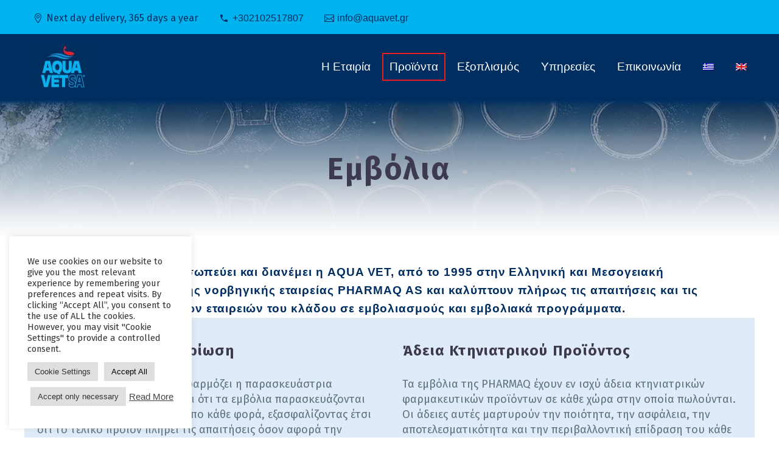

--- FILE ---
content_type: text/html; charset=UTF-8
request_url: https://aquavet.gr/%CF%80%CF%81%CE%BF%CF%8A%CF%8C%CE%BD%CF%84%CE%B1/%CE%B5%CE%BC%CE%B2%CE%BF%CE%BB%CE%B9%CE%B1/
body_size: 21637
content:
<!DOCTYPE html>
<!--[if IE 7]>
<html class="ie ie7" dir="ltr" lang="el" xmlns:og="https://ogp.me/ns#" xmlns:fb="https://ogp.me/ns/fb#">
<![endif]-->
<!--[if IE 8]>
<html class="ie ie8" dir="ltr" lang="el" xmlns:og="https://ogp.me/ns#" xmlns:fb="https://ogp.me/ns/fb#">
<![endif]-->
<!--[if !(IE 7) | !(IE 8) ]><!-->
<html dir="ltr" lang="el" xmlns:og="https://ogp.me/ns#" xmlns:fb="https://ogp.me/ns/fb#">
<!--<![endif]-->
<head>
	<meta charset="UTF-8">
	<meta name="viewport" content="width=device-width, initial-scale=1.0" />
	<link rel="profile" href="https://gmpg.org/xfn/11">
	<link rel="pingback" href="https://aquavet.gr/xmlrpc.php">
	<title>Εμβόλια | Aquavet SA</title>

		<!-- All in One SEO 4.9.2 - aioseo.com -->
	<meta name="robots" content="max-image-preview:large" />
	<link rel="canonical" href="https://aquavet.gr/%cf%80%cf%81%ce%bf%cf%8a%cf%8c%ce%bd%cf%84%ce%b1/%ce%b5%ce%bc%ce%b2%ce%bf%ce%bb%ce%b9%ce%b1/" />
	<meta name="generator" content="All in One SEO (AIOSEO) 4.9.2" />
		<script type="application/ld+json" class="aioseo-schema">
			{"@context":"https:\/\/schema.org","@graph":[{"@type":"BreadcrumbList","@id":"https:\/\/aquavet.gr\/%cf%80%cf%81%ce%bf%cf%8a%cf%8c%ce%bd%cf%84%ce%b1\/%ce%b5%ce%bc%ce%b2%ce%bf%ce%bb%ce%b9%ce%b1\/#breadcrumblist","itemListElement":[{"@type":"ListItem","@id":"https:\/\/aquavet.gr#listItem","position":1,"name":"Home","item":"https:\/\/aquavet.gr","nextItem":{"@type":"ListItem","@id":"https:\/\/aquavet.gr\/%cf%80%cf%81%ce%bf%cf%8a%cf%8c%ce%bd%cf%84%ce%b1\/#listItem","name":"\u03a0\u03c1\u03bf\u03ca\u03cc\u03bd\u03c4\u03b1"}},{"@type":"ListItem","@id":"https:\/\/aquavet.gr\/%cf%80%cf%81%ce%bf%cf%8a%cf%8c%ce%bd%cf%84%ce%b1\/#listItem","position":2,"name":"\u03a0\u03c1\u03bf\u03ca\u03cc\u03bd\u03c4\u03b1","item":"https:\/\/aquavet.gr\/%cf%80%cf%81%ce%bf%cf%8a%cf%8c%ce%bd%cf%84%ce%b1\/","nextItem":{"@type":"ListItem","@id":"https:\/\/aquavet.gr\/%cf%80%cf%81%ce%bf%cf%8a%cf%8c%ce%bd%cf%84%ce%b1\/%ce%b5%ce%bc%ce%b2%ce%bf%ce%bb%ce%b9%ce%b1\/#listItem","name":"\u0395\u03bc\u03b2\u03cc\u03bb\u03b9\u03b1"},"previousItem":{"@type":"ListItem","@id":"https:\/\/aquavet.gr#listItem","name":"Home"}},{"@type":"ListItem","@id":"https:\/\/aquavet.gr\/%cf%80%cf%81%ce%bf%cf%8a%cf%8c%ce%bd%cf%84%ce%b1\/%ce%b5%ce%bc%ce%b2%ce%bf%ce%bb%ce%b9%ce%b1\/#listItem","position":3,"name":"\u0395\u03bc\u03b2\u03cc\u03bb\u03b9\u03b1","previousItem":{"@type":"ListItem","@id":"https:\/\/aquavet.gr\/%cf%80%cf%81%ce%bf%cf%8a%cf%8c%ce%bd%cf%84%ce%b1\/#listItem","name":"\u03a0\u03c1\u03bf\u03ca\u03cc\u03bd\u03c4\u03b1"}}]},{"@type":"Organization","@id":"https:\/\/aquavet.gr\/#organization","name":"Aquavet SA","url":"https:\/\/aquavet.gr\/"},{"@type":"WebPage","@id":"https:\/\/aquavet.gr\/%cf%80%cf%81%ce%bf%cf%8a%cf%8c%ce%bd%cf%84%ce%b1\/%ce%b5%ce%bc%ce%b2%ce%bf%ce%bb%ce%b9%ce%b1\/#webpage","url":"https:\/\/aquavet.gr\/%cf%80%cf%81%ce%bf%cf%8a%cf%8c%ce%bd%cf%84%ce%b1\/%ce%b5%ce%bc%ce%b2%ce%bf%ce%bb%ce%b9%ce%b1\/","name":"\u0395\u03bc\u03b2\u03cc\u03bb\u03b9\u03b1 | Aquavet SA","inLanguage":"el","isPartOf":{"@id":"https:\/\/aquavet.gr\/#website"},"breadcrumb":{"@id":"https:\/\/aquavet.gr\/%cf%80%cf%81%ce%bf%cf%8a%cf%8c%ce%bd%cf%84%ce%b1\/%ce%b5%ce%bc%ce%b2%ce%bf%ce%bb%ce%b9%ce%b1\/#breadcrumblist"},"image":{"@type":"ImageObject","url":"https:\/\/aquavet.gr\/wp-content\/uploads\/2018\/02\/injection-1.png","@id":"https:\/\/aquavet.gr\/%cf%80%cf%81%ce%bf%cf%8a%cf%8c%ce%bd%cf%84%ce%b1\/%ce%b5%ce%bc%ce%b2%ce%bf%ce%bb%ce%b9%ce%b1\/#mainImage","width":128,"height":128},"primaryImageOfPage":{"@id":"https:\/\/aquavet.gr\/%cf%80%cf%81%ce%bf%cf%8a%cf%8c%ce%bd%cf%84%ce%b1\/%ce%b5%ce%bc%ce%b2%ce%bf%ce%bb%ce%b9%ce%b1\/#mainImage"},"datePublished":"2018-02-22T13:51:03+00:00","dateModified":"2021-06-28T16:43:53+00:00"},{"@type":"WebSite","@id":"https:\/\/aquavet.gr\/#website","url":"https:\/\/aquavet.gr\/","name":"Aquavet SA","inLanguage":"el","publisher":{"@id":"https:\/\/aquavet.gr\/#organization"}}]}
		</script>
		<!-- All in One SEO -->

<link rel="alternate" hreflang="el" href="https://aquavet.gr/%cf%80%cf%81%ce%bf%cf%8a%cf%8c%ce%bd%cf%84%ce%b1/%ce%b5%ce%bc%ce%b2%ce%bf%ce%bb%ce%b9%ce%b1/" />
<link rel="alternate" hreflang="en" href="https://aquavet.gr/products/vaccines/?lang=en" />
<link rel="alternate" hreflang="x-default" href="https://aquavet.gr/%cf%80%cf%81%ce%bf%cf%8a%cf%8c%ce%bd%cf%84%ce%b1/%ce%b5%ce%bc%ce%b2%ce%bf%ce%bb%ce%b9%ce%b1/" />
<link rel='dns-prefetch' href='//fonts.googleapis.com' />
<link rel="alternate" type="application/rss+xml" title="Ροή RSS &raquo; Aquavet SA" href="https://aquavet.gr/feed/" />
<link rel="alternate" title="oEmbed (JSON)" type="application/json+oembed" href="https://aquavet.gr/wp-json/oembed/1.0/embed?url=https%3A%2F%2Faquavet.gr%2F%25cf%2580%25cf%2581%25ce%25bf%25cf%258a%25cf%258c%25ce%25bd%25cf%2584%25ce%25b1%2F%25ce%25b5%25ce%25bc%25ce%25b2%25ce%25bf%25ce%25bb%25ce%25b9%25ce%25b1%2F" />
<link rel="alternate" title="oEmbed (XML)" type="text/xml+oembed" href="https://aquavet.gr/wp-json/oembed/1.0/embed?url=https%3A%2F%2Faquavet.gr%2F%25cf%2580%25cf%2581%25ce%25bf%25cf%258a%25cf%258c%25ce%25bd%25cf%2584%25ce%25b1%2F%25ce%25b5%25ce%25bc%25ce%25b2%25ce%25bf%25ce%25bb%25ce%25b9%25ce%25b1%2F&#038;format=xml" />
<style id='wp-img-auto-sizes-contain-inline-css' type='text/css'>
img:is([sizes=auto i],[sizes^="auto," i]){contain-intrinsic-size:3000px 1500px}
/*# sourceURL=wp-img-auto-sizes-contain-inline-css */
</style>

<link rel='stylesheet' id='thegem-preloader-css' href='https://aquavet.gr/wp-content/themes/thegem/css/thegem-preloader.css?ver=5.11.0' type='text/css' media='all' />
<style id='thegem-preloader-inline-css' type='text/css'>

		body:not(.compose-mode) .gem-icon-style-gradient span,
		body:not(.compose-mode) .gem-icon .gem-icon-half-1,
		body:not(.compose-mode) .gem-icon .gem-icon-half-2 {
			opacity: 0 !important;
			}
/*# sourceURL=thegem-preloader-inline-css */
</style>
<link rel='stylesheet' id='thegem-reset-css' href='https://aquavet.gr/wp-content/themes/thegem/css/thegem-reset.css?ver=5.11.0' type='text/css' media='all' />
<link rel='stylesheet' id='thegem-grid-css' href='https://aquavet.gr/wp-content/themes/thegem/css/thegem-grid.css?ver=5.11.0' type='text/css' media='all' />
<link rel='stylesheet' id='thegem-header-css' href='https://aquavet.gr/wp-content/themes/thegem/css/thegem-header.css?ver=5.11.0' type='text/css' media='all' />
<link rel='stylesheet' id='thegem-style-css' href='https://aquavet.gr/wp-content/themes/thegem/style.css?ver=5.11.0' type='text/css' media='all' />
<link rel='stylesheet' id='thegem-child-style-css' href='https://aquavet.gr/wp-content/themes/thegem-child-user-icons/style.css?ver=5.11.0' type='text/css' media='all' />
<link rel='stylesheet' id='thegem-widgets-css' href='https://aquavet.gr/wp-content/themes/thegem/css/thegem-widgets.css?ver=5.11.0' type='text/css' media='all' />
<link rel='stylesheet' id='thegem-new-css-css' href='https://aquavet.gr/wp-content/themes/thegem/css/thegem-new-css.css?ver=5.11.0' type='text/css' media='all' />
<link rel='stylesheet' id='perevazka-css-css-css' href='https://aquavet.gr/wp-content/themes/thegem/css/thegem-perevazka-css.css?ver=5.11.0' type='text/css' media='all' />
<link rel='stylesheet' id='thegem-google-fonts-css' href='//fonts.googleapis.com/css?family=Fira+Sans%3A100%2C100italic%2C200%2C200italic%2C300%2C300italic%2C400%2C400italic%2C500%2C500italic%2C600%2C600italic%2C700%2C700italic%2C800%2C800italic%2C900%2C900italic%7CSource+Sans+Pro%3A200%2C200italic%2C300%2C300italic%2C400%2C400italic%2C600%2C600italic%2C700%2C700italic%2C900%2C900italic%7CMontserrat%3A100%2C200%2C300%2C400%2C500%2C600%2C700%2C800%2C900%2C100italic%2C200italic%2C300italic%2C400italic%2C500italic%2C600italic%2C700italic%2C800italic%2C900italic&#038;subset=cyrillic%2Ccyrillic-ext%2Cgreek%2Cgreek-ext%2Clatin%2Clatin-ext%2Cvietnamese&#038;ver=6.9' type='text/css' media='all' />
<link rel='stylesheet' id='thegem-custom-css' href='https://aquavet.gr/wp-content/uploads/thegem/css/custom-7gdGpBIA.css?ver=5.11.0' type='text/css' media='all' />
<style id='thegem-custom-inline-css' type='text/css'>
.vc_custom_1668924632972{margin-bottom: 0px !important;padding-top: 20px !important;padding-bottom: 20px !important;background-color: #002e60 !important;}.vc_custom_1664291364201{margin-bottom: 10px !important;border-bottom-width: 0px !important;padding-top: 20px !important;padding-bottom: 20px !important;background-color: #171b2d !important;}.vc_custom_1668960176575{padding-top: 0px !important;padding-right: 30px !important;}.vc_custom_1668960185599{padding-top: 0px !important;padding-right: 30px !important;}.vc_custom_1668960194927{padding-right: 30px !important;}.vc_custom_1672148766911{margin-left: -10px !important;}.vc_custom_1502890009696{padding-top: 0px !important;}
#page-title {background-color: #6c7cd0;padding-top: 10px;padding-bottom: 40px;}#page-title h1,#page-title .title-rich-content {color: #ffffff;}.page-title-excerpt {color: #ffffff;margin-top: 18px;}#page-title .page-title-title {}#page-title .page-title-title .styled-subtitle.light,#page-title .page-title-excerpt .styled-subtitle.light{ font-family: var(--thegem-to-light-title-font-family); font-style: normal; font-weight: normal;}#page-title .page-title-title .title-main-menu,#page-title .page-title-excerpt .title-main-menu{ font-family: var(--thegem-to-menu-font-family); font-style: var(--thegem-to-menu-font-style); font-weight: var(--thegem-to-menu-font-weight); text-transform: var(--thegem-to-menu-text-transform); font-size: var(--thegem-to-menu-font-size); line-height: var(--thegem-to-menu-line-height); letter-spacing: var(--thegem-to-menu-letter-spacing, 0);}#page-title .page-title-title .title-main-menu.light,#page-title .page-title-excerpt .title-main-menu.light{ font-family: var(--thegem-to-light-title-font-family); font-style: normal; font-weight: normal;}#page-title .page-title-title .title-body,#page-title .page-title-excerpt .title-body{ font-family: var(--thegem-to-body-font-family); font-style: var(--thegem-to-body-font-style); font-weight: var(--thegem-to-body-font-weight); text-transform: var(--thegem-to-body-text-transform, none); font-size: var(--thegem-to-body-font-size); line-height: var(--thegem-to-body-line-height); letter-spacing: var(--thegem-to-body-letter-spacing);}#page-title .page-title-title .title-body.light,#page-title .page-title-excerpt .title-body.light{ font-family: var(--thegem-to-light-title-font-family); font-style: normal; font-weight: normal;}#page-title .page-title-title .title-tiny-body,#page-title .page-title-excerpt .title-tiny-body{ font-family: var(--thegem-to-body-tiny-font-family); font-style: var(--thegem-to-body-tiny-font-style); font-weight: var(--thegem-to-body-tiny-font-weight); text-transform: var(--thegem-to-body-tiny-text-transform, none); font-size: var(--thegem-to-body-tiny-font-size); line-height: var(--thegem-to-body-tiny-line-height); letter-spacing: var(--thegem-to-body-tiny-letter-spacing);}#page-title .page-title-title .title-tiny-body.light,#page-title .page-title-excerpt .title-tiny-body.light{ font-family: var(--thegem-to-light-title-font-family); font-style: normal; font-weight: normal;}.page-title-inner,body .breadcrumbs{padding-left: 0px;padding-right: 0px;}body .page-title-block .breadcrumbs-container{	text-align: center;}.page-breadcrumbs ul li a,.page-breadcrumbs ul li:not(:last-child):after{	color: #99A9B5FF;}.page-breadcrumbs ul li{	color: #3C3950FF;}.page-breadcrumbs ul li a:hover{	color: #3C3950FF;}.block-content {padding-top: 0px;}.block-content:last-of-type {padding-bottom: 0px;}.gem-slideshow,.slideshow-preloader {}#top-area {	display: block;}@media (max-width: 991px) {#page-title {padding-top: 10px;padding-bottom: 40px;}.page-title-inner, body .breadcrumbs{padding-left: 0px;padding-right: 0px;}.page-title-excerpt {margin-top: 18px;}#page-title .page-title-title {margin-top: 0px;}.block-content {}.block-content:last-of-type {}#top-area {	display: block;}}@media (max-width: 767px) {#page-title {padding-top: 10px;padding-bottom: 40px;}.page-title-inner,body .breadcrumbs{padding-left: 0px;padding-right: 0px;}.page-title-excerpt {margin-top: 18px;}#page-title .page-title-title {margin-top: 0px;}.block-content {}.block-content:last-of-type {}#top-area {	display: none;}}
/*# sourceURL=thegem-custom-inline-css */
</style>
<link rel='stylesheet' id='js_composer_front-css' href='https://aquavet.gr/wp-content/plugins/js_composer/assets/css/js_composer.min.css?ver=8.7.2' type='text/css' media='all' />
<link rel='stylesheet' id='thegem_js_composer_front-css' href='https://aquavet.gr/wp-content/themes/thegem/css/thegem-js_composer_columns.css?ver=5.11.0' type='text/css' media='all' />
<link rel='stylesheet' id='thegem-additional-blog-1-css' href='https://aquavet.gr/wp-content/themes/thegem/css/thegem-additional-blog-1.css?ver=5.11.0' type='text/css' media='all' />
<link rel='stylesheet' id='jquery-fancybox-css' href='https://aquavet.gr/wp-content/themes/thegem/js/fancyBox/jquery.fancybox.min.css?ver=5.11.0' type='text/css' media='all' />
<link rel='stylesheet' id='thegem-vc_elements-css' href='https://aquavet.gr/wp-content/themes/thegem/css/thegem-vc_elements.css?ver=5.11.0' type='text/css' media='all' />
<style id='wp-emoji-styles-inline-css' type='text/css'>

	img.wp-smiley, img.emoji {
		display: inline !important;
		border: none !important;
		box-shadow: none !important;
		height: 1em !important;
		width: 1em !important;
		margin: 0 0.07em !important;
		vertical-align: -0.1em !important;
		background: none !important;
		padding: 0 !important;
	}
/*# sourceURL=wp-emoji-styles-inline-css */
</style>
<link rel='stylesheet' id='wp-block-library-css' href='https://aquavet.gr/wp-content/plugins/gutenberg/build/styles/block-library/style.css?ver=22.3.0' type='text/css' media='all' />
<style id='global-styles-inline-css' type='text/css'>
:root{--wp--preset--aspect-ratio--square: 1;--wp--preset--aspect-ratio--4-3: 4/3;--wp--preset--aspect-ratio--3-4: 3/4;--wp--preset--aspect-ratio--3-2: 3/2;--wp--preset--aspect-ratio--2-3: 2/3;--wp--preset--aspect-ratio--16-9: 16/9;--wp--preset--aspect-ratio--9-16: 9/16;--wp--preset--color--black: #000000;--wp--preset--color--cyan-bluish-gray: #abb8c3;--wp--preset--color--white: #ffffff;--wp--preset--color--pale-pink: #f78da7;--wp--preset--color--vivid-red: #cf2e2e;--wp--preset--color--luminous-vivid-orange: #ff6900;--wp--preset--color--luminous-vivid-amber: #fcb900;--wp--preset--color--light-green-cyan: #7bdcb5;--wp--preset--color--vivid-green-cyan: #00d084;--wp--preset--color--pale-cyan-blue: #8ed1fc;--wp--preset--color--vivid-cyan-blue: #0693e3;--wp--preset--color--vivid-purple: #9b51e0;--wp--preset--gradient--vivid-cyan-blue-to-vivid-purple: linear-gradient(135deg,rgb(6,147,227) 0%,rgb(155,81,224) 100%);--wp--preset--gradient--light-green-cyan-to-vivid-green-cyan: linear-gradient(135deg,rgb(122,220,180) 0%,rgb(0,208,130) 100%);--wp--preset--gradient--luminous-vivid-amber-to-luminous-vivid-orange: linear-gradient(135deg,rgb(252,185,0) 0%,rgb(255,105,0) 100%);--wp--preset--gradient--luminous-vivid-orange-to-vivid-red: linear-gradient(135deg,rgb(255,105,0) 0%,rgb(207,46,46) 100%);--wp--preset--gradient--very-light-gray-to-cyan-bluish-gray: linear-gradient(135deg,rgb(238,238,238) 0%,rgb(169,184,195) 100%);--wp--preset--gradient--cool-to-warm-spectrum: linear-gradient(135deg,rgb(74,234,220) 0%,rgb(151,120,209) 20%,rgb(207,42,186) 40%,rgb(238,44,130) 60%,rgb(251,105,98) 80%,rgb(254,248,76) 100%);--wp--preset--gradient--blush-light-purple: linear-gradient(135deg,rgb(255,206,236) 0%,rgb(152,150,240) 100%);--wp--preset--gradient--blush-bordeaux: linear-gradient(135deg,rgb(254,205,165) 0%,rgb(254,45,45) 50%,rgb(107,0,62) 100%);--wp--preset--gradient--luminous-dusk: linear-gradient(135deg,rgb(255,203,112) 0%,rgb(199,81,192) 50%,rgb(65,88,208) 100%);--wp--preset--gradient--pale-ocean: linear-gradient(135deg,rgb(255,245,203) 0%,rgb(182,227,212) 50%,rgb(51,167,181) 100%);--wp--preset--gradient--electric-grass: linear-gradient(135deg,rgb(202,248,128) 0%,rgb(113,206,126) 100%);--wp--preset--gradient--midnight: linear-gradient(135deg,rgb(2,3,129) 0%,rgb(40,116,252) 100%);--wp--preset--font-size--small: 13px;--wp--preset--font-size--medium: 20px;--wp--preset--font-size--large: 36px;--wp--preset--font-size--x-large: 42px;--wp--preset--spacing--20: 0.44rem;--wp--preset--spacing--30: 0.67rem;--wp--preset--spacing--40: 1rem;--wp--preset--spacing--50: 1.5rem;--wp--preset--spacing--60: 2.25rem;--wp--preset--spacing--70: 3.38rem;--wp--preset--spacing--80: 5.06rem;--wp--preset--shadow--natural: 6px 6px 9px rgba(0, 0, 0, 0.2);--wp--preset--shadow--deep: 12px 12px 50px rgba(0, 0, 0, 0.4);--wp--preset--shadow--sharp: 6px 6px 0px rgba(0, 0, 0, 0.2);--wp--preset--shadow--outlined: 6px 6px 0px -3px rgb(255, 255, 255), 6px 6px rgb(0, 0, 0);--wp--preset--shadow--crisp: 6px 6px 0px rgb(0, 0, 0);}:where(.is-layout-flex){gap: 0.5em;}:where(.is-layout-grid){gap: 0.5em;}body .is-layout-flex{display: flex;}.is-layout-flex{flex-wrap: wrap;align-items: center;}.is-layout-flex > :is(*, div){margin: 0;}body .is-layout-grid{display: grid;}.is-layout-grid > :is(*, div){margin: 0;}:where(.wp-block-columns.is-layout-flex){gap: 2em;}:where(.wp-block-columns.is-layout-grid){gap: 2em;}:where(.wp-block-post-template.is-layout-flex){gap: 1.25em;}:where(.wp-block-post-template.is-layout-grid){gap: 1.25em;}.has-black-color{color: var(--wp--preset--color--black) !important;}.has-cyan-bluish-gray-color{color: var(--wp--preset--color--cyan-bluish-gray) !important;}.has-white-color{color: var(--wp--preset--color--white) !important;}.has-pale-pink-color{color: var(--wp--preset--color--pale-pink) !important;}.has-vivid-red-color{color: var(--wp--preset--color--vivid-red) !important;}.has-luminous-vivid-orange-color{color: var(--wp--preset--color--luminous-vivid-orange) !important;}.has-luminous-vivid-amber-color{color: var(--wp--preset--color--luminous-vivid-amber) !important;}.has-light-green-cyan-color{color: var(--wp--preset--color--light-green-cyan) !important;}.has-vivid-green-cyan-color{color: var(--wp--preset--color--vivid-green-cyan) !important;}.has-pale-cyan-blue-color{color: var(--wp--preset--color--pale-cyan-blue) !important;}.has-vivid-cyan-blue-color{color: var(--wp--preset--color--vivid-cyan-blue) !important;}.has-vivid-purple-color{color: var(--wp--preset--color--vivid-purple) !important;}.has-black-background-color{background-color: var(--wp--preset--color--black) !important;}.has-cyan-bluish-gray-background-color{background-color: var(--wp--preset--color--cyan-bluish-gray) !important;}.has-white-background-color{background-color: var(--wp--preset--color--white) !important;}.has-pale-pink-background-color{background-color: var(--wp--preset--color--pale-pink) !important;}.has-vivid-red-background-color{background-color: var(--wp--preset--color--vivid-red) !important;}.has-luminous-vivid-orange-background-color{background-color: var(--wp--preset--color--luminous-vivid-orange) !important;}.has-luminous-vivid-amber-background-color{background-color: var(--wp--preset--color--luminous-vivid-amber) !important;}.has-light-green-cyan-background-color{background-color: var(--wp--preset--color--light-green-cyan) !important;}.has-vivid-green-cyan-background-color{background-color: var(--wp--preset--color--vivid-green-cyan) !important;}.has-pale-cyan-blue-background-color{background-color: var(--wp--preset--color--pale-cyan-blue) !important;}.has-vivid-cyan-blue-background-color{background-color: var(--wp--preset--color--vivid-cyan-blue) !important;}.has-vivid-purple-background-color{background-color: var(--wp--preset--color--vivid-purple) !important;}.has-black-border-color{border-color: var(--wp--preset--color--black) !important;}.has-cyan-bluish-gray-border-color{border-color: var(--wp--preset--color--cyan-bluish-gray) !important;}.has-white-border-color{border-color: var(--wp--preset--color--white) !important;}.has-pale-pink-border-color{border-color: var(--wp--preset--color--pale-pink) !important;}.has-vivid-red-border-color{border-color: var(--wp--preset--color--vivid-red) !important;}.has-luminous-vivid-orange-border-color{border-color: var(--wp--preset--color--luminous-vivid-orange) !important;}.has-luminous-vivid-amber-border-color{border-color: var(--wp--preset--color--luminous-vivid-amber) !important;}.has-light-green-cyan-border-color{border-color: var(--wp--preset--color--light-green-cyan) !important;}.has-vivid-green-cyan-border-color{border-color: var(--wp--preset--color--vivid-green-cyan) !important;}.has-pale-cyan-blue-border-color{border-color: var(--wp--preset--color--pale-cyan-blue) !important;}.has-vivid-cyan-blue-border-color{border-color: var(--wp--preset--color--vivid-cyan-blue) !important;}.has-vivid-purple-border-color{border-color: var(--wp--preset--color--vivid-purple) !important;}.has-vivid-cyan-blue-to-vivid-purple-gradient-background{background: var(--wp--preset--gradient--vivid-cyan-blue-to-vivid-purple) !important;}.has-light-green-cyan-to-vivid-green-cyan-gradient-background{background: var(--wp--preset--gradient--light-green-cyan-to-vivid-green-cyan) !important;}.has-luminous-vivid-amber-to-luminous-vivid-orange-gradient-background{background: var(--wp--preset--gradient--luminous-vivid-amber-to-luminous-vivid-orange) !important;}.has-luminous-vivid-orange-to-vivid-red-gradient-background{background: var(--wp--preset--gradient--luminous-vivid-orange-to-vivid-red) !important;}.has-very-light-gray-to-cyan-bluish-gray-gradient-background{background: var(--wp--preset--gradient--very-light-gray-to-cyan-bluish-gray) !important;}.has-cool-to-warm-spectrum-gradient-background{background: var(--wp--preset--gradient--cool-to-warm-spectrum) !important;}.has-blush-light-purple-gradient-background{background: var(--wp--preset--gradient--blush-light-purple) !important;}.has-blush-bordeaux-gradient-background{background: var(--wp--preset--gradient--blush-bordeaux) !important;}.has-luminous-dusk-gradient-background{background: var(--wp--preset--gradient--luminous-dusk) !important;}.has-pale-ocean-gradient-background{background: var(--wp--preset--gradient--pale-ocean) !important;}.has-electric-grass-gradient-background{background: var(--wp--preset--gradient--electric-grass) !important;}.has-midnight-gradient-background{background: var(--wp--preset--gradient--midnight) !important;}.has-small-font-size{font-size: var(--wp--preset--font-size--small) !important;}.has-medium-font-size{font-size: var(--wp--preset--font-size--medium) !important;}.has-large-font-size{font-size: var(--wp--preset--font-size--large) !important;}.has-x-large-font-size{font-size: var(--wp--preset--font-size--x-large) !important;}
/*# sourceURL=global-styles-inline-css */
</style>

<style id='classic-theme-styles-inline-css' type='text/css'>
.wp-block-button__link{background-color:#32373c;border-radius:9999px;box-shadow:none;color:#fff;font-size:1.125em;padding:calc(.667em + 2px) calc(1.333em + 2px);text-decoration:none}.wp-block-file__button{background:#32373c;color:#fff}.wp-block-accordion-heading{margin:0}.wp-block-accordion-heading__toggle{background-color:inherit!important;color:inherit!important}.wp-block-accordion-heading__toggle:not(:focus-visible){outline:none}.wp-block-accordion-heading__toggle:focus,.wp-block-accordion-heading__toggle:hover{background-color:inherit!important;border:none;box-shadow:none;color:inherit;padding:var(--wp--preset--spacing--20,1em) 0;text-decoration:none}.wp-block-accordion-heading__toggle:focus-visible{outline:auto;outline-offset:0}
/*# sourceURL=https://aquavet.gr/wp-content/plugins/gutenberg/build/styles/block-library/classic.css */
</style>
<link rel='stylesheet' id='contact-form-7-css' href='https://aquavet.gr/wp-content/plugins/contact-form-7/includes/css/styles.css?ver=6.1.4' type='text/css' media='all' />
<link rel='stylesheet' id='cookie-law-info-css' href='https://aquavet.gr/wp-content/plugins/cookie-law-info/legacy/public/css/cookie-law-info-public.css?ver=3.3.9.1' type='text/css' media='all' />
<link rel='stylesheet' id='cookie-law-info-gdpr-css' href='https://aquavet.gr/wp-content/plugins/cookie-law-info/legacy/public/css/cookie-law-info-gdpr.css?ver=3.3.9.1' type='text/css' media='all' />
<link rel='stylesheet' id='wp-ada-compliance-styles-css' href='https://aquavet.gr/wp-content/plugins/wp-ada-compliance-check-basic/styles.css?ver=1767369005' type='text/css' media='all' />
<link rel='stylesheet' id='wpml-menu-item-0-css' href='https://aquavet.gr/wp-content/plugins/sitepress-multilingual-cms/templates/language-switchers/menu-item/style.min.css?ver=1' type='text/css' media='all' />
<link rel='stylesheet' id='taxopress-frontend-css-css' href='https://aquavet.gr/wp-content/plugins/simple-tags/assets/frontend/css/frontend.css?ver=3.42.0' type='text/css' media='all' />
<link rel='stylesheet' id='csshero-main-stylesheet-css' href='https://aquavet.gr/wp-content/uploads/2022/12/csshero-static-style-thegem_child_user_icons.css?ver=47' type='text/css' media='all' />
<script type="text/javascript">function fullHeightRow() {
			var fullHeight,
				offsetTop,
				element = document.getElementsByClassName('vc_row-o-full-height')[0];
			if (element) {
				fullHeight = window.innerHeight;
				offsetTop = window.pageYOffset + element.getBoundingClientRect().top;
				if (offsetTop < fullHeight) {
					fullHeight = 100 - offsetTop / (fullHeight / 100);
					element.style.minHeight = fullHeight + 'vh'
				}
			}
		}</script><script type="text/javascript" src="https://aquavet.gr/wp-includes/js/jquery/jquery.min.js?ver=3.7.1" id="jquery-core-js"></script>
<script type="text/javascript" src="https://aquavet.gr/wp-includes/js/jquery/jquery-migrate.min.js?ver=3.4.1" id="jquery-migrate-js"></script>
<script type="text/javascript" id="cookie-law-info-js-extra">
/* <![CDATA[ */
var Cli_Data = {"nn_cookie_ids":["cookielawinfo-checkbox-analytics","_ga","_gid","_gat_gtag_UA_125598825_1","wplc_chat_status","_icl_current_language","cookielawinfo-checkbox-others","cookielawinfo-checkbox-functional","cookielawinfo-checkbox-advertisement"],"cookielist":[],"non_necessary_cookies":[],"ccpaEnabled":"","ccpaRegionBased":"","ccpaBarEnabled":"","strictlyEnabled":["necessary","obligatoire"],"ccpaType":"gdpr","js_blocking":"1","custom_integration":"","triggerDomRefresh":"","secure_cookies":""};
var cli_cookiebar_settings = {"animate_speed_hide":"500","animate_speed_show":"500","background":"#FFF","border":"#b1a6a6c2","border_on":"","button_1_button_colour":"#61a229","button_1_button_hover":"#4e8221","button_1_link_colour":"#fff","button_1_as_button":"1","button_1_new_win":"","button_2_button_colour":"#333","button_2_button_hover":"#292929","button_2_link_colour":"#444","button_2_as_button":"","button_2_hidebar":"","button_3_button_colour":"#dedfe0","button_3_button_hover":"#b2b2b3","button_3_link_colour":"#333333","button_3_as_button":"1","button_3_new_win":"","button_4_button_colour":"#dedfe0","button_4_button_hover":"#b2b2b3","button_4_link_colour":"#333333","button_4_as_button":"1","button_7_button_colour":"#dedfe0","button_7_button_hover":"#b2b2b3","button_7_link_colour":"#000000","button_7_as_button":"1","button_7_new_win":"","font_family":"inherit","header_fix":"","notify_animate_hide":"1","notify_animate_show":"","notify_div_id":"#cookie-law-info-bar","notify_position_horizontal":"left","notify_position_vertical":"bottom","scroll_close":"","scroll_close_reload":"","accept_close_reload":"","reject_close_reload":"","showagain_tab":"1","showagain_background":"#fff","showagain_border":"#000","showagain_div_id":"#cookie-law-info-again","showagain_x_position":"100px","text":"#333333","show_once_yn":"","show_once":"10000","logging_on":"","as_popup":"","popup_overlay":"1","bar_heading_text":"","cookie_bar_as":"widget","popup_showagain_position":"bottom-right","widget_position":"left"};
var log_object = {"ajax_url":"https://aquavet.gr/wp-admin/admin-ajax.php"};
//# sourceURL=cookie-law-info-js-extra
/* ]]> */
</script>
<script type="text/javascript" src="https://aquavet.gr/wp-content/plugins/cookie-law-info/legacy/public/js/cookie-law-info-public.js?ver=3.3.9.1" id="cookie-law-info-js"></script>
<script type="text/javascript" src="https://aquavet.gr/wp-content/plugins/simple-tags/assets/frontend/js/frontend.js?ver=3.42.0" id="taxopress-frontend-js-js"></script>
<script></script><link rel="https://api.w.org/" href="https://aquavet.gr/wp-json/" /><link rel="alternate" title="JSON" type="application/json" href="https://aquavet.gr/wp-json/wp/v2/pages/142" /><link rel="EditURI" type="application/rsd+xml" title="RSD" href="https://aquavet.gr/xmlrpc.php?rsd" />
<meta name="generator" content="WordPress 6.9" />
<link rel='shortlink' href='https://aquavet.gr/?p=142' />
<!-- start Simple Custom CSS and JS -->
<style type="text/css">
.gem-icon .gem-icon-half-1 {
  margin-left: -51%;}</style>
<!-- end Simple Custom CSS and JS -->
<!-- start Simple Custom CSS and JS -->
<style type="text/css">
.post-featured-content {max-height:300px;    overflow: hidden;}</style>
<!-- end Simple Custom CSS and JS -->
<!-- start Simple Custom CSS and JS -->
<style type="text/css">
.header-style-3 #primary-menu.no-responsive>li.menu-item-current>a, .header-style-3 #primary-menu.no-responsive>li.menu-item-active>a, .header-style-4 #primary-menu.no-responsive>li.menu-item-current>a, .header-style-4 #primary-menu.no-responsive>li.menu-item-active>a, .header-style-3.header-layout-fullwidth_hamburger #primary-menu.no-responsive>li.menu-item-current>a, .header-style-3.header-layout-fullwidth_hamburger #primary-menu.no-responsive>li.menu-item-active>a, .header-style-4.header-layout-fullwidth_hamburger #primary-menu.no-responsive>li.menu-item-current>a, .header-style-4.header-layout-fullwidth_hamburger #primary-menu.no-responsive>li.menu-item-active>a{   
 padding: 10px;
}


</style>
<!-- end Simple Custom CSS and JS -->
<!-- start Simple Custom CSS and JS -->
<style type="text/css">
.top-area-contacts .gem-contacts-item { font-size:16px;}</style>
<!-- end Simple Custom CSS and JS -->
<!-- start Simple Custom CSS and JS -->
<style type="text/css">
.quickfinder-style-tag:not(.quickfinder-icon-position-bottom) .quickfinder-item-box {
	border-radius: 130px 130px 130px 130px;
}</style>
<!-- end Simple Custom CSS and JS -->

<link rel='stylesheet' id='2021-css' href='//aquavet.gr/wp-content/uploads/custom-css-js/2021.css?v=7648' type="text/css" media='all' />

<link rel='stylesheet' id='1954-css' href='//aquavet.gr/wp-content/uploads/custom-css-js/1954.css?v=3367' type="text/css" media='all' />

<link rel='stylesheet' id='1268-css' href='//aquavet.gr/wp-content/uploads/custom-css-js/1268.css?v=5086' type="text/css" media='all' />

<link rel='stylesheet' id='805-css' href='//aquavet.gr/wp-content/uploads/custom-css-js/805.css?v=2401' type="text/css" media='all' />

<link rel='stylesheet' id='589-css' href='//aquavet.gr/wp-content/uploads/custom-css-js/589.css?v=9504' type="text/css" media='all' />

<link rel='stylesheet' id='552-css' href='//aquavet.gr/wp-content/uploads/custom-css-js/552.css?v=6234' type="text/css" media='all' />

<link rel='stylesheet' id='551-css' href='//aquavet.gr/wp-content/uploads/custom-css-js/551.css?v=8684' type="text/css" media='all' />

<link rel='stylesheet' id='520-css' href='//aquavet.gr/wp-content/uploads/custom-css-js/520.css?v=6164' type="text/css" media='all' />

<link rel='stylesheet' id='236-css' href='//aquavet.gr/wp-content/uploads/custom-css-js/236.css?v=2238' type="text/css" media='all' />

<link rel='stylesheet' id='190-css' href='//aquavet.gr/wp-content/uploads/custom-css-js/190.css?v=1987' type="text/css" media='all' />

<link rel='stylesheet' id='87-css' href='//aquavet.gr/wp-content/uploads/custom-css-js/87.css?v=8311' type="text/css" media='all' />

<link rel='stylesheet' id='34-css' href='//aquavet.gr/wp-content/uploads/custom-css-js/34.css?v=2035' type="text/css" media='all' />
<meta name="generator" content="WPML ver:4.8.6 stt:1,13;" />
<style type="text/css">a.st_tag, a.internal_tag, .st_tag, .internal_tag { text-decoration: underline !important; }</style><meta name="generator" content="Powered by WPBakery Page Builder - drag and drop page builder for WordPress."/>
<style data-type="vc_custom-css">.quickfinder {
    padding: 0px 0;
}
@media (min-width: 992px){
.col-md-2 {    width: 20%;}}</style><link rel="icon" href="https://aquavet.gr/wp-content/uploads/2018/02/2017.10.11-logo-Aquavet-e1518606348214.jpg" sizes="32x32" />
<link rel="icon" href="https://aquavet.gr/wp-content/uploads/2018/02/2017.10.11-logo-Aquavet-e1518606348214.jpg" sizes="192x192" />
<link rel="apple-touch-icon" href="https://aquavet.gr/wp-content/uploads/2018/02/2017.10.11-logo-Aquavet-e1518606348214.jpg" />
<meta name="msapplication-TileImage" content="https://aquavet.gr/wp-content/uploads/2018/02/2017.10.11-logo-Aquavet-e1518606348214.jpg" />
<script>if(document.querySelector('[data-type="vc_custom-css"]')) {document.head.appendChild(document.querySelector('[data-type="vc_custom-css"]'));}</script><style type="text/css" data-type="vc_shortcodes-default-css">.vc_do_icon{margin-bottom:35px;}</style><style type="text/css" data-type="vc_shortcodes-custom-css">.vc_custom_1519757390315{margin-top: 20px !important;}.vc_custom_1519757395056{margin-top: 0px !important;border-top-width: 0px !important;padding-top: 0px !important;}.vc_custom_1526402269058{background-color: rgba(30,115,190,0.14) !important;*background-color: rgb(30,115,190) !important;}.vc_custom_1527760546751{background-color: rgba(30,115,190,0.14) !important;*background-color: rgb(30,115,190) !important;}.vc_custom_1535113880597{margin-top: 0px !important;border-top-width: 0px !important;padding-top: 0px !important;}.vc_custom_1519750744558{margin-top: 0px !important;border-top-width: 0px !important;padding-top: 0px !important;}</style><noscript><style> .wpb_animate_when_almost_visible { opacity: 1; }</style></noscript>
	<link rel='stylesheet' id='icons-fontawesome-css' href='https://aquavet.gr/wp-content/themes/thegem/css/icons-fontawesome.css?ver=5.11.0' type='text/css' media='all' />
<link rel='stylesheet' id='vc_animate-css-css' href='https://aquavet.gr/wp-content/plugins/js_composer/assets/lib/vendor/dist/animate.css/animate.min.css?ver=8.7.2' type='text/css' media='all' />
<link rel='stylesheet' id='vc_font_awesome_5_shims-css' href='https://aquavet.gr/wp-content/plugins/js_composer/assets/lib/vendor/dist/@fortawesome/fontawesome-free/css/v4-shims.min.css?ver=8.7.2' type='text/css' media='all' />
<link rel='stylesheet' id='vc_font_awesome_6-css' href='https://aquavet.gr/wp-content/plugins/js_composer/assets/lib/vendor/dist/@fortawesome/fontawesome-free/css/all.min.css?ver=8.7.2' type='text/css' media='all' />
<link rel='stylesheet' id='thegem-lazy-loading-animations-css' href='https://aquavet.gr/wp-content/themes/thegem/css/thegem-lazy-loading-animations.css?ver=5.11.0' type='text/css' media='all' />
<link rel='stylesheet' id='thegem-quickfinders-css' href='https://aquavet.gr/wp-content/themes/thegem/css/thegem-quickfinders.css?ver=5.11.0' type='text/css' media='all' />
<link rel='stylesheet' id='icons-userpack-css' href='https://aquavet.gr/wp-content/themes/thegem-child-user-icons/css/icons-userpack.css?ver=6.9' type='text/css' media='all' />
<link rel='stylesheet' id='cookie-law-info-table-css' href='https://aquavet.gr/wp-content/plugins/cookie-law-info/legacy/public/css/cookie-law-info-table.css?ver=3.3.9.1' type='text/css' media='all' />
</head>


<body class="wp-singular page-template-default page page-id-142 page-parent page-child parent-pageid-14 wp-theme-thegem wp-child-theme-thegem-child-user-icons ally-default wpb-js-composer js-comp-ver-8.7.2 vc_responsive">

	<script type="text/javascript">
		var gemSettings = {"isTouch":"","forcedLasyDisabled":"","tabletPortrait":"1","tabletLandscape":"","topAreaMobileDisable":"","parallaxDisabled":"","fillTopArea":"","themePath":"https:\/\/aquavet.gr\/wp-content\/themes\/thegem","rootUrl":"https:\/\/aquavet.gr","mobileEffectsEnabled":"","isRTL":""};
		(function() {
    function isTouchDevice() {
        return (('ontouchstart' in window) ||
            (navigator.MaxTouchPoints > 0) ||
            (navigator.msMaxTouchPoints > 0));
    }

    window.gemSettings.isTouch = isTouchDevice();

    function userAgentDetection() {
        var ua = navigator.userAgent.toLowerCase(),
        platform = navigator.platform.toLowerCase(),
        UA = ua.match(/(opera|ie|firefox|chrome|version)[\s\/:]([\w\d\.]+)?.*?(safari|version[\s\/:]([\w\d\.]+)|$)/) || [null, 'unknown', 0],
        mode = UA[1] == 'ie' && document.documentMode;

        window.gemBrowser = {
            name: (UA[1] == 'version') ? UA[3] : UA[1],
            version: UA[2],
            platform: {
                name: ua.match(/ip(?:ad|od|hone)/) ? 'ios' : (ua.match(/(?:webos|android)/) || platform.match(/mac|win|linux/) || ['other'])[0]
                }
        };
            }

    window.updateGemClientSize = function() {
        if (window.gemOptions == null || window.gemOptions == undefined) {
            window.gemOptions = {
                first: false,
                clientWidth: 0,
                clientHeight: 0,
                innerWidth: -1
            };
        }

        window.gemOptions.clientWidth = window.innerWidth || document.documentElement.clientWidth;
        if (document.body != null && !window.gemOptions.clientWidth) {
            window.gemOptions.clientWidth = document.body.clientWidth;
        }

        window.gemOptions.clientHeight = window.innerHeight || document.documentElement.clientHeight;
        if (document.body != null && !window.gemOptions.clientHeight) {
            window.gemOptions.clientHeight = document.body.clientHeight;
        }
    };

    window.updateGemInnerSize = function(width) {
        window.gemOptions.innerWidth = width != undefined ? width : (document.body != null ? document.body.clientWidth : 0);
    };

    userAgentDetection();
    window.updateGemClientSize(true);

    window.gemSettings.lasyDisabled = window.gemSettings.forcedLasyDisabled || (!window.gemSettings.mobileEffectsEnabled && (window.gemSettings.isTouch || window.gemOptions.clientWidth <= 800));
})();
		(function() {
    if (window.gemBrowser.name == 'safari') {
        try {
            var safariVersion = parseInt(window.gemBrowser.version);
        } catch(e) {
            var safariVersion = 0;
        }
        if (safariVersion >= 9) {
            window.gemSettings.parallaxDisabled = true;
            window.gemSettings.fillTopArea = true;
        }
    }
})();
		(function() {
    var fullwithData = {
        page: null,
        pageWidth: 0,
        pageOffset: {},
        fixVcRow: true,
        pagePaddingLeft: 0
    };

    function updateFullwidthData() {
        fullwithData.pageOffset = fullwithData.page.getBoundingClientRect();
        fullwithData.pageWidth = parseFloat(fullwithData.pageOffset.width);
        fullwithData.pagePaddingLeft = 0;

        if (fullwithData.page.className.indexOf('vertical-header') != -1) {
            fullwithData.pagePaddingLeft = 45;
            if (fullwithData.pageWidth >= 1600) {
                fullwithData.pagePaddingLeft = 360;
            }
            if (fullwithData.pageWidth < 980) {
                fullwithData.pagePaddingLeft = 0;
            }
        }
    }

    function gem_fix_fullwidth_position(element) {
        if (element == null) {
            return false;
        }

        if (fullwithData.page == null) {
            fullwithData.page = document.getElementById('page');
            updateFullwidthData();
        }

        /*if (fullwithData.pageWidth < 1170) {
            return false;
        }*/

        if (!fullwithData.fixVcRow) {
            return false;
        }

        if (element.previousElementSibling != null && element.previousElementSibling != undefined && element.previousElementSibling.className.indexOf('fullwidth-block') == -1) {
            var elementParentViewportOffset = element.previousElementSibling.getBoundingClientRect();
        } else {
            var elementParentViewportOffset = element.parentNode.getBoundingClientRect();
        }

        /*if (elementParentViewportOffset.top > window.gemOptions.clientHeight) {
            fullwithData.fixVcRow = false;
            return false;
        }*/

        if (element.className.indexOf('vc_row') != -1) {
            var elementMarginLeft = -21;
            var elementMarginRight = -21;
        } else {
            var elementMarginLeft = 0;
            var elementMarginRight = 0;
        }

        var offset = parseInt(fullwithData.pageOffset.left + 0.5) - parseInt((elementParentViewportOffset.left < 0 ? 0 : elementParentViewportOffset.left) + 0.5) - elementMarginLeft + fullwithData.pagePaddingLeft;
        var offsetKey = window.gemSettings.isRTL ? 'right' : 'left';

        element.style.position = 'relative';
        element.style[offsetKey] = offset + 'px';
        element.style.width = fullwithData.pageWidth - fullwithData.pagePaddingLeft + 'px';

        if (element.className.indexOf('vc_row') == -1) {
            element.setAttribute('data-fullwidth-updated', 1);
        }

        if (element.className.indexOf('vc_row') != -1 && element.className.indexOf('vc_section') == -1 && !element.hasAttribute('data-vc-stretch-content')) {
            var el_full = element.parentNode.querySelector('.vc_row-full-width-before');
            var padding = -1 * offset;
            0 > padding && (padding = 0);
            var paddingRight = fullwithData.pageWidth - padding - el_full.offsetWidth + elementMarginLeft + elementMarginRight;
            0 > paddingRight && (paddingRight = 0);
            element.style.paddingLeft = padding + 'px';
            element.style.paddingRight = paddingRight + 'px';
        }
    }

    window.gem_fix_fullwidth_position = gem_fix_fullwidth_position;

    document.addEventListener('DOMContentLoaded', function() {
        var classes = [];

        if (window.gemSettings.isTouch) {
            document.body.classList.add('thegem-touch');
        }

        if (window.gemSettings.lasyDisabled && !window.gemSettings.forcedLasyDisabled) {
            document.body.classList.add('thegem-effects-disabled');
        }
    });

    if (window.gemSettings.parallaxDisabled) {
        var head  = document.getElementsByTagName('head')[0],
            link  = document.createElement('style');
        link.rel  = 'stylesheet';
        link.type = 'text/css';
        link.innerHTML = ".fullwidth-block.fullwidth-block-parallax-fixed .fullwidth-block-background { background-attachment: scroll !important; }";
        head.appendChild(link);
    }
})();

(function() {
    setTimeout(function() {
        var preloader = document.getElementById('page-preloader');
        if (preloader != null && preloader != undefined) {
            preloader.className += ' preloader-loaded';
        }
    }, window.pagePreloaderHideTime || 1000);
})();
	</script>
	


<div id="page" class="layout-fullwidth header-style-3">

	<a href="#main" class="scroll-to-content">Skip to main content</a>

	
	
					<div class="top-area-background top-area-scroll-hide">
				<div id="top-area" class="top-area top-area-style-default top-area-alignment-left">
	<div class="container">
		<div class="top-area-items inline-inside">
							<div class="top-area-block top-area-contacts"><div class="gem-contacts inline-inside"><div class="gem-contacts-item gem-contacts-address">Next day delivery, 365 days a year</div><div class="gem-contacts-item gem-contacts-phone"><a href="tel:+302102517807">+302102517807</a></div><div class="gem-contacts-item gem-contacts-email"><a href="mailto:info@aquavet.gr">info@aquavet.gr</a></div></div></div>
											</div>
	</div>
</div>
			</div>
		
		<div id="site-header-wrapper"  class="  " >
			
			
			<header id="site-header" class="site-header animated-header mobile-menu-layout-default" role="banner">
								
				<div class="header-background">
					<div class="container">
						<div class="header-main logo-position-left header-layout-default header-style-3">
																							<div class="site-title">
											<div class="site-logo" style="width:99px;">
			<a href="https://aquavet.gr/" rel="home" aria-label="Homepage">
									<span class="logo"><img src="https://aquavet.gr/wp-content/uploads/thegem/logos/logo_c62dbe36d05ed490edfcb7cf2989f27d_1x.jpg" srcset="https://aquavet.gr/wp-content/uploads/thegem/logos/logo_c62dbe36d05ed490edfcb7cf2989f27d_1x.jpg 1x,https://aquavet.gr/wp-content/uploads/thegem/logos/logo_c62dbe36d05ed490edfcb7cf2989f27d_2x.jpg 2x,https://aquavet.gr/wp-content/uploads/thegem/logos/logo_c62dbe36d05ed490edfcb7cf2989f27d_3x.jpg 3x" alt="Aquavet SA" style="width:99px;" class="tgp-exclude default"/><img src="https://aquavet.gr/wp-content/uploads/thegem/logos/logo_8a4ba4e325a95a4b422f94dd88531321_1x.jpg" srcset="https://aquavet.gr/wp-content/uploads/thegem/logos/logo_8a4ba4e325a95a4b422f94dd88531321_1x.jpg 1x,https://aquavet.gr/wp-content/uploads/thegem/logos/logo_8a4ba4e325a95a4b422f94dd88531321_2x.jpg 2x,https://aquavet.gr/wp-content/uploads/thegem/logos/logo_8a4ba4e325a95a4b422f94dd88531321_3x.jpg 3x" alt="Aquavet SA" style="width:95px;" class="tgp-exclude small"/></span>
							</a>
		</div>
										</div>
																											<nav id="primary-navigation" class="site-navigation primary-navigation" role="navigation">
											<button class="menu-toggle dl-trigger">Primary Menu<span class="menu-line-1"></span><span class="menu-line-2"></span><span class="menu-line-3"></span></button>																							<ul id="primary-menu" class="nav-menu styled no-responsive dl-menu"><li id="menu-item-1746" class="menu-item menu-item-type-post_type menu-item-object-page menu-item-1746 megamenu-enable megamenu-style-default megamenu-first-element"><a href="https://aquavet.gr/%ce%b7-%ce%b5%cf%84%ce%b1%ce%b9%cf%81%ce%af%ce%b1/">Η Εταιρία</a></li>
<li id="menu-item-1723" class="menu-item menu-item-type-post_type menu-item-object-page current-page-ancestor current-menu-ancestor current-menu-parent current-page-parent current_page_parent current_page_ancestor menu-item-has-children menu-item-parent menu-item-1723 megamenu-enable megamenu-style-default megamenu-first-element mobile-clickable menu-item-current"><a href="https://aquavet.gr/%cf%80%cf%81%ce%bf%cf%8a%cf%8c%ce%bd%cf%84%ce%b1/" aria-haspopup="true" aria-expanded="false">Προϊόντα</a><span class="menu-item-parent-toggle" tabindex="0"></span>
<ul class="sub-menu styled megamenu-empty-right megamenu-empty-top dl-submenu" data-megamenu-columns="3"  style="padding-left:20px; padding-right:0px; padding-top:0px; padding-bottom:10px; ">
	<li class="megamenu-new-row"></li><li id="menu-item-1740" class="menu-item menu-item-type-post_type menu-item-object-page current-menu-item page_item page-item-142 current_page_item menu-item-has-children menu-item-parent menu-item-1740 megamenu-first-element mobile-clickable menu-item-active" style="width: 300px;" ><span class="megamenu-column-header"><a href="https://aquavet.gr/%cf%80%cf%81%ce%bf%cf%8a%cf%8c%ce%bd%cf%84%ce%b1/%ce%b5%ce%bc%ce%b2%ce%bf%ce%bb%ce%b9%ce%b1/" aria-haspopup="true" aria-expanded="false">Εμβόλια</a></span><span class="menu-item-parent-toggle" tabindex="0"></span>
	<ul class="sub-menu styled dl-submenu">
		<li id="menu-item-2338" class="menu-item menu-item-type-post_type menu-item-object-page menu-item-2338"><a href="https://aquavet.gr/%cf%80%cf%81%ce%bf%cf%8a%cf%8c%ce%bd%cf%84%ce%b1/%ce%b5%ce%bc%ce%b2%ce%bf%ce%bb%ce%b9%ce%b1/alpha-ject-micro-2000/">ALPHA JECT<sup>®</sup> micro 2000</a></li>
		<li id="menu-item-1743" class="menu-item menu-item-type-post_type menu-item-object-page menu-item-1743"><a href="https://aquavet.gr/%cf%80%cf%81%ce%bf%cf%8a%cf%8c%ce%bd%cf%84%ce%b1/%ce%b5%ce%bc%ce%b2%ce%bf%ce%bb%ce%b9%ce%b1/alpha-ject-2000/">ALPHA JECT<sup>®</sup> 2000</a></li>
		<li id="menu-item-1742" class="menu-item menu-item-type-post_type menu-item-object-page menu-item-1742"><a href="https://aquavet.gr/%cf%80%cf%81%ce%bf%cf%8a%cf%8c%ce%bd%cf%84%ce%b1/%ce%b5%ce%bc%ce%b2%ce%bf%ce%bb%ce%b9%ce%b1/alpha-dip-2000/">ALPHA DIP<sup>®</sup> 2000</a></li>
		<li id="menu-item-1744" class="menu-item menu-item-type-post_type menu-item-object-page menu-item-1744"><a href="https://aquavet.gr/%cf%80%cf%81%ce%bf%cf%8a%cf%8c%ce%bd%cf%84%ce%b1/%ce%b5%ce%bc%ce%b2%ce%bf%ce%bb%ce%b9%ce%b1/alpha-ject-micro-1-noda/">ALPHA JECT micro 1 Νoda</a></li>
		<li id="menu-item-1741" class="menu-item menu-item-type-post_type menu-item-object-page menu-item-1741"><a href="https://aquavet.gr/%cf%80%cf%81%ce%bf%cf%8a%cf%8c%ce%bd%cf%84%ce%b1/%ce%b5%ce%bc%ce%b2%ce%bf%ce%bb%ce%b9%ce%b1/alpha-dip-vib/">ALPHA DIP<sup>®</sup> Vib</a></li>
	</ul>
</li>
	<li id="menu-item-1736" class="menu-item menu-item-type-post_type menu-item-object-page menu-item-has-children menu-item-parent menu-item-1736 mobile-clickable" style="width: 300px;" ><span class="megamenu-column-header"><a href="https://aquavet.gr/%cf%80%cf%81%ce%bf%cf%8a%cf%8c%ce%bd%cf%84%ce%b1/%ce%b4%ce%b9%ce%b1%cf%84%cf%81%ce%bf%cf%86%ce%b9%ce%ba%ce%bf%ce%b9-%cf%80%ce%b1%cf%81%ce%b1%ce%b3%ce%bf%ce%bd%cf%84%ce%b5%cf%83/" aria-haspopup="true" aria-expanded="false">Διατροφικοί παράγοντες</a></span><span class="menu-item-parent-toggle" tabindex="0"></span>
	<ul class="sub-menu styled dl-submenu">
		<li id="menu-item-1737" class="menu-item menu-item-type-post_type menu-item-object-page menu-item-1737"><a href="https://aquavet.gr/%cf%80%cf%81%ce%bf%cf%8a%cf%8c%ce%bd%cf%84%ce%b1/%ce%b4%ce%b9%ce%b1%cf%84%cf%81%ce%bf%cf%86%ce%b9%ce%ba%ce%bf%ce%b9-%cf%80%ce%b1%cf%81%ce%b1%ce%b3%ce%bf%ce%bd%cf%84%ce%b5%cf%83/%ce%b1%ce%bd%ce%bf%cf%83%ce%bf%ce%b5%ce%bd%ce%b9%cf%83%cf%87%cf%85%cf%84%ce%b9%ce%ba%ce%ac/">Ανοσοενισχυτικά</a></li>
		<li id="menu-item-1738" class="menu-item menu-item-type-post_type menu-item-object-page menu-item-1738"><a href="https://aquavet.gr/%cf%80%cf%81%ce%bf%cf%8a%cf%8c%ce%bd%cf%84%ce%b1/%ce%b4%ce%b9%ce%b1%cf%84%cf%81%ce%bf%cf%86%ce%b9%ce%ba%ce%bf%ce%b9-%cf%80%ce%b1%cf%81%ce%b1%ce%b3%ce%bf%ce%bd%cf%84%ce%b5%cf%83/%ce%b2%ce%b9%cf%84%ce%b1%ce%bc%ce%af%ce%bd%ce%b5%cf%82/">Βιταμίνες</a></li>
		<li id="menu-item-1739" class="menu-item menu-item-type-post_type menu-item-object-page menu-item-1739"><a href="https://aquavet.gr/%cf%80%cf%81%ce%bf%cf%8a%cf%8c%ce%bd%cf%84%ce%b1/%ce%b4%ce%b9%ce%b1%cf%84%cf%81%ce%bf%cf%86%ce%b9%ce%ba%ce%bf%ce%b9-%cf%80%ce%b1%cf%81%ce%b1%ce%b3%ce%bf%ce%bd%cf%84%ce%b5%cf%83/%ce%b9%cf%87%ce%b8%cf%85%ce%ad%ce%bb%ce%b1%ce%b9%ce%b1/">Ιχθυέλαια</a></li>
		<li id="menu-item-1832" class="menu-item menu-item-type-post_type menu-item-object-page menu-item-1832"><a href="https://aquavet.gr/%cf%80%cf%81%ce%bf%cf%8a%cf%8c%ce%bd%cf%84%ce%b1/%ce%b4%ce%b9%ce%b1%cf%84%cf%81%ce%bf%cf%86%ce%b9%ce%ba%ce%bf%ce%b9-%cf%80%ce%b1%cf%81%ce%b1%ce%b3%ce%bf%ce%bd%cf%84%ce%b5%cf%83/%cf%83%cf%85%ce%bc%cf%80%ce%bb%ce%b7%cf%81%cf%8e%ce%bc%ce%b1%cf%84%ce%b1-%ce%b4%ce%b9%ce%b1%cf%84%cf%81%ce%bf%cf%86%ce%ae%cf%82/">Φυτικά συμπληρώματα</a></li>
	</ul>
</li>
	<li id="menu-item-1730" class="menu-item menu-item-type-post_type menu-item-object-page menu-item-has-children menu-item-parent menu-item-1730" style="width: 300px;" ><span class="megamenu-column-header"><a href="https://aquavet.gr/%cf%80%cf%81%ce%bf%cf%8a%cf%8c%ce%bd%cf%84%ce%b1/%ce%b1%ce%bd%cf%84%ce%b9%ce%bc%ce%b9%ce%ba%cf%81%ce%bf%ce%b2%ce%b9%ce%b1%ce%ba%ce%bf%ce%b9-%cf%80%ce%b1%cf%81%ce%b1%ce%b3%ce%bf%ce%bd%cf%84%ce%b5%cf%83/" aria-haspopup="true" aria-expanded="false">Αντιμικροβιακοί παράγοντες</a></span><span class="menu-item-parent-toggle" tabindex="0"></span>
	<ul class="sub-menu styled dl-submenu">
		<li id="menu-item-1802" class="menu-item menu-item-type-post_type menu-item-object-page menu-item-1802"><a href="https://aquavet.gr/%cf%80%cf%81%ce%bf%cf%8a%cf%8c%ce%bd%cf%84%ce%b1/%ce%b1%ce%bd%cf%84%ce%b9%ce%bc%ce%b9%ce%ba%cf%81%ce%bf%ce%b2%ce%b9%ce%b1%ce%ba%ce%bf%ce%b9-%cf%80%ce%b1%cf%81%ce%b1%ce%b3%ce%bf%ce%bd%cf%84%ce%b5%cf%83/%cf%84%ce%b5%cf%84%cf%81%ce%b1%ce%ba%cf%85%ce%ba%ce%bb%ce%af%ce%bd%ce%b5%cf%82/">Τετρακυκλίνες</a></li>
		<li id="menu-item-1731" class="menu-item menu-item-type-post_type menu-item-object-page menu-item-1731"><a href="https://aquavet.gr/%cf%80%cf%81%ce%bf%cf%8a%cf%8c%ce%bd%cf%84%ce%b1/%ce%b1%ce%bd%cf%84%ce%b9%ce%bc%ce%b9%ce%ba%cf%81%ce%bf%ce%b2%ce%b9%ce%b1%ce%ba%ce%bf%ce%b9-%cf%80%ce%b1%cf%81%ce%b1%ce%b3%ce%bf%ce%bd%cf%84%ce%b5%cf%83/%ce%ba%ce%bf%cf%85%ce%b9%ce%bd%ce%bf%ce%bb%cf%8c%ce%bd%ce%b5%cf%82/">Κουινολόνες</a></li>
		<li id="menu-item-1732" class="menu-item menu-item-type-post_type menu-item-object-page menu-item-1732"><a href="https://aquavet.gr/%cf%80%cf%81%ce%bf%cf%8a%cf%8c%ce%bd%cf%84%ce%b1/%ce%b1%ce%bd%cf%84%ce%b9%ce%bc%ce%b9%ce%ba%cf%81%ce%bf%ce%b2%ce%b9%ce%b1%ce%ba%ce%bf%ce%b9-%cf%80%ce%b1%cf%81%ce%b1%ce%b3%ce%bf%ce%bd%cf%84%ce%b5%cf%83/%cf%83%ce%bf%cf%85%ce%bb%cf%86%ce%bf%ce%bd%ce%b1%ce%bc%ce%af%ce%b4%ce%b5%cf%82/">Σουλφοναμίδες</a></li>
	</ul>
</li>
	<li class="megamenu-new-row"></li><li id="menu-item-1727" class="menu-item menu-item-type-post_type menu-item-object-page menu-item-has-children menu-item-parent menu-item-1727 megamenu-first-element" style="width: 300px;" ><span class="megamenu-column-header"><a href="https://aquavet.gr/%cf%80%cf%81%ce%bf%cf%8a%cf%8c%ce%bd%cf%84%ce%b1/%ce%b1%ce%bd%ce%b1%ce%b9%cf%83%ce%b8%ce%b7%cf%84%ce%b9%ce%ba%ce%b1/" aria-haspopup="true" aria-expanded="false">Αναισθητικά</a></span><span class="menu-item-parent-toggle" tabindex="0"></span>
	<ul class="sub-menu styled dl-submenu">
		<li id="menu-item-1728" class="menu-item menu-item-type-post_type menu-item-object-page menu-item-1728"><a href="https://aquavet.gr/%cf%80%cf%81%ce%bf%cf%8a%cf%8c%ce%bd%cf%84%ce%b1/%ce%b1%ce%bd%ce%b1%ce%b9%cf%83%ce%b8%ce%b7%cf%84%ce%b9%ce%ba%ce%b1/aquacen-benzokaine-200mg-ml/">Aquacen Benzocaine</a></li>
		<li id="menu-item-1729" class="menu-item menu-item-type-post_type menu-item-object-page menu-item-1729"><a href="https://aquavet.gr/%cf%80%cf%81%ce%bf%cf%8a%cf%8c%ce%bd%cf%84%ce%b1/%ce%b1%ce%bd%ce%b1%ce%b9%cf%83%ce%b8%ce%b7%cf%84%ce%b9%ce%ba%ce%b1/tricaine-pharmaq-100mg-g/">Tricaine Pharmaq</a></li>
	</ul>
</li>
	<li id="menu-item-1772" class="menu-item menu-item-type-post_type menu-item-object-page menu-item-has-children menu-item-parent menu-item-1772" style="width: 300px;" ><span class="megamenu-column-header"><a href="https://aquavet.gr/%cf%80%cf%81%ce%bf%cf%8a%cf%8c%ce%bd%cf%84%ce%b1/%ce%b1%ce%bd%cf%84%ce%b9%cf%80%ce%b1%cf%81%ce%b1%cf%83%ce%b9%cf%84%ce%b9%ce%ba%ce%b1/" aria-haspopup="true" aria-expanded="false">Αντιπαρασιτικά</a></span><span class="menu-item-parent-toggle" tabindex="0"></span>
	<ul class="sub-menu styled dl-submenu">
		<li id="menu-item-1773" class="menu-item menu-item-type-post_type menu-item-object-page menu-item-1773"><a href="https://aquavet.gr/%cf%80%cf%81%ce%bf%cf%8a%cf%8c%ce%bd%cf%84%ce%b1/%ce%b1%ce%bd%cf%84%ce%b9%cf%80%ce%b1%cf%81%ce%b1%cf%83%ce%b9%cf%84%ce%b9%ce%ba%ce%b1/aquacen-formaldehyde/">Aquacen Formaldehyde</a></li>
	</ul>
</li>
	<li id="menu-item-2370" class="menu-item menu-item-type-post_type menu-item-object-page menu-item-has-children menu-item-parent menu-item-2370" style="width: 300px;" ><span class="megamenu-column-header"><a href="https://aquavet.gr/%cf%80%cf%81%ce%bf%cf%8a%cf%8c%ce%bd%cf%84%ce%b1/%ce%b1%cf%80%ce%bf%ce%bb%cf%85%ce%bc%ce%b1%ce%bd%cf%84%ce%b9%ce%ba%ce%ac/" aria-haspopup="true" aria-expanded="false">Απολυμαντικά</a></span><span class="menu-item-parent-toggle" tabindex="0"></span>
	<ul class="sub-menu styled dl-submenu">
		<li id="menu-item-1735" class="menu-item menu-item-type-post_type menu-item-object-page menu-item-1735"><a href="https://aquavet.gr/%cf%80%cf%81%ce%bf%cf%8a%cf%8c%ce%bd%cf%84%ce%b1/%ce%b3%ce%b5%ce%bd%ce%b9%ce%ba%cf%8e%ce%bd-%ce%b5%cf%80%ce%b9%cf%86%ce%b1%ce%bd%ce%b5%ce%b9%cf%8e%ce%bd/">Γενικών Επιφανειών</a></li>
		<li id="menu-item-2357" class="menu-item menu-item-type-post_type menu-item-object-page menu-item-2357"><a href="https://aquavet.gr/%cf%80%cf%81%ce%bf%cf%8a%cf%8c%ce%bd%cf%84%ce%b1/%ce%b9%cf%87%ce%b8%cf%85%ce%bf%ce%b3%ce%b5%ce%bd%ce%bd%ce%b7%cf%84%ce%b9%ce%ba%cf%8e%ce%bd-%cf%83%cf%84%ce%b1%ce%b8%ce%bc%cf%8e%ce%bd/">Ιχθυογεννητικών σταθμών</a></li>
	</ul>
</li>
</ul>
</li>
<li id="menu-item-27" class="menu-item menu-item-type-post_type menu-item-object-page menu-item-has-children menu-item-parent menu-item-27 megamenu-enable megamenu-style-default megamenu-first-element mobile-clickable"><a href="https://aquavet.gr/%ce%b5%ce%be%ce%bf%cf%80%ce%bb%ce%b9%cf%83%ce%bc%cf%8c%cf%82-2/" aria-haspopup="true" aria-expanded="false">Εξοπλισμός</a><span class="menu-item-parent-toggle" tabindex="0"></span>
<ul class="sub-menu styled megamenu-empty-right megamenu-empty-top dl-submenu" data-megamenu-columns="3"  style="padding-left:20px; padding-right:0px; padding-top:0px; padding-bottom:10px; ">
	<li id="menu-item-379" class="menu-item menu-item-type-post_type menu-item-object-page menu-item-has-children menu-item-parent menu-item-379 megamenu-first-element" style="width: 300px;" ><span class="megamenu-column-header"><a href="https://aquavet.gr/%ce%b5%ce%be%ce%bf%cf%80%ce%bb%ce%b9%cf%83%ce%bc%cf%8c%cf%82-2/%cf%83%cf%85%cf%83%cf%84%ce%ae%ce%bc%ce%b1%cf%84%ce%b1-%ce%ba%ce%b1%cf%84%ce%b1%ce%bc%ce%ad%cf%84%cf%81%ce%b7%cf%83%ce%b7%cf%82-%ce%b9%cf%87%ce%b8%cf%8d%cf%89%ce%bd/" aria-haspopup="true" aria-expanded="false">Συστήματα <br>καταμέτρησης ιχθύων</></a></span><span class="menu-item-parent-toggle" tabindex="0"></span>
	<ul class="sub-menu styled dl-submenu">
		<li id="menu-item-375" class="menu-item menu-item-type-post_type menu-item-object-page menu-item-375"><a href="https://aquavet.gr/%ce%b5%ce%be%ce%bf%cf%80%ce%bb%ce%b9%cf%83%ce%bc%cf%8c%cf%82-2/%cf%83%cf%85%cf%83%cf%84%ce%ae%ce%bc%ce%b1%cf%84%ce%b1-%ce%ba%ce%b1%cf%84%ce%b1%ce%bc%ce%ad%cf%84%cf%81%ce%b7%cf%83%ce%b7%cf%82-%ce%b9%cf%87%ce%b8%cf%8d%cf%89%ce%bd/control-unit/">Control Unit</a></li>
		<li id="menu-item-374" class="menu-item menu-item-type-post_type menu-item-object-page menu-item-374"><a href="https://aquavet.gr/%ce%b5%ce%be%ce%bf%cf%80%ce%bb%ce%b9%cf%83%ce%bc%cf%8c%cf%82-2/%cf%83%cf%85%cf%83%cf%84%ce%ae%ce%bc%ce%b1%cf%84%ce%b1-%ce%ba%ce%b1%cf%84%ce%b1%ce%bc%ce%ad%cf%84%cf%81%ce%b7%cf%83%ce%b7%cf%82-%ce%b9%cf%87%ce%b8%cf%8d%cf%89%ce%bd/aquascan-win/">AquaScan Win</a></li>
		<li id="menu-item-376" class="menu-item menu-item-type-post_type menu-item-object-page menu-item-376"><a href="https://aquavet.gr/%ce%b5%ce%be%ce%bf%cf%80%ce%bb%ce%b9%cf%83%ce%bc%cf%8c%cf%82-2/%cf%83%cf%85%cf%83%cf%84%ce%ae%ce%bc%ce%b1%cf%84%ce%b1-%ce%ba%ce%b1%cf%84%ce%b1%ce%bc%ce%ad%cf%84%cf%81%ce%b7%cf%83%ce%b7%cf%82-%ce%b9%cf%87%ce%b8%cf%8d%cf%89%ce%bd/registration-units-cse-seires/">Registration Units CSE-seires</a></li>
		<li id="menu-item-378" class="menu-item menu-item-type-post_type menu-item-object-page menu-item-378"><a href="https://aquavet.gr/%ce%b5%ce%be%ce%bf%cf%80%ce%bb%ce%b9%cf%83%ce%bc%cf%8c%cf%82-2/%cf%83%cf%85%cf%83%cf%84%ce%ae%ce%bc%ce%b1%cf%84%ce%b1-%ce%ba%ce%b1%cf%84%ce%b1%ce%bc%ce%ad%cf%84%cf%81%ce%b7%cf%83%ce%b7%cf%82-%ce%b9%cf%87%ce%b8%cf%8d%cf%89%ce%bd/registration-units-csw-series/">Registration Units CSW-series</a></li>
		<li id="menu-item-377" class="menu-item menu-item-type-post_type menu-item-object-page menu-item-377"><a href="https://aquavet.gr/%ce%b5%ce%be%ce%bf%cf%80%ce%bb%ce%b9%cf%83%ce%bc%cf%8c%cf%82-2/%cf%83%cf%85%cf%83%cf%84%ce%ae%ce%bc%ce%b1%cf%84%ce%b1-%ce%ba%ce%b1%cf%84%ce%b1%ce%bc%ce%ad%cf%84%cf%81%ce%b7%cf%83%ce%b7%cf%82-%ce%b9%cf%87%ce%b8%cf%8d%cf%89%ce%bd/registration-units-csf-series/">Registration Units CSF-series</a></li>
		<li id="menu-item-373" class="menu-item menu-item-type-post_type menu-item-object-page menu-item-373"><a href="https://aquavet.gr/%ce%b5%ce%be%ce%bf%cf%80%ce%bb%ce%b9%cf%83%ce%bc%cf%8c%cf%82-2/%cf%83%cf%85%cf%83%cf%84%ce%ae%ce%bc%ce%b1%cf%84%ce%b1-%ce%ba%ce%b1%cf%84%ce%b1%ce%bc%ce%ad%cf%84%cf%81%ce%b7%cf%83%ce%b7%cf%82-%ce%b9%cf%87%ce%b8%cf%8d%cf%89%ce%bd/accessories/">Accessories</a></li>
	</ul>
</li>
	<li id="menu-item-363" class="menu-item menu-item-type-post_type menu-item-object-page menu-item-has-children menu-item-parent menu-item-363" style="width: 300px;" ><span class="megamenu-column-header"><a href="https://aquavet.gr/%ce%b5%ce%be%ce%bf%cf%80%ce%bb%ce%b9%cf%83%ce%bc%cf%8c%cf%82-2/%ce%bb%ce%bf%ce%b3%ce%b9%cf%83%ce%bc%ce%b9%ce%ba%ce%ac-%cf%80%cf%81%ce%bf%ce%b3%cf%81%ce%ac%ce%bc%ce%bc%ce%b1%cf%84%ce%b1-%ce%b4%ce%b9%ce%b1%cf%87%ce%b5%ce%af%cf%81%ce%b9%cf%83%ce%b7%cf%82-%cf%80/" aria-haspopup="true" aria-expanded="false">Λογισμικά προγράμματα<br> διαχείρισης παραγωγής και εξοπλισμού</></a></span><span class="menu-item-parent-toggle" tabindex="0"></span>
	<ul class="sub-menu styled dl-submenu">
		<li id="menu-item-364" class="menu-item menu-item-type-post_type menu-item-object-page menu-item-364"><a href="https://aquavet.gr/%ce%b5%ce%be%ce%bf%cf%80%ce%bb%ce%b9%cf%83%ce%bc%cf%8c%cf%82-2/%ce%bb%ce%bf%ce%b3%ce%b9%cf%83%ce%bc%ce%b9%ce%ba%ce%ac-%cf%80%cf%81%ce%bf%ce%b3%cf%81%ce%ac%ce%bc%ce%bc%ce%b1%cf%84%ce%b1-%ce%b4%ce%b9%ce%b1%cf%87%ce%b5%ce%af%cf%81%ce%b9%cf%83%ce%b7%cf%82-%cf%80/aquamanager/">Aquamanager</a></li>
		<li id="menu-item-365" class="menu-item menu-item-type-post_type menu-item-object-page menu-item-365"><a href="https://aquavet.gr/%ce%b5%ce%be%ce%bf%cf%80%ce%bb%ce%b9%cf%83%ce%bc%cf%8c%cf%82-2/%ce%bb%ce%bf%ce%b3%ce%b9%cf%83%ce%bc%ce%b9%ce%ba%ce%ac-%cf%80%cf%81%ce%bf%ce%b3%cf%81%ce%ac%ce%bc%ce%bc%ce%b1%cf%84%ce%b1-%ce%b4%ce%b9%ce%b1%cf%87%ce%b5%ce%af%cf%81%ce%b9%cf%83%ce%b7%cf%82-%cf%80/aquatracker/">Aquatracker</a></li>
		<li id="menu-item-366" class="menu-item menu-item-type-post_type menu-item-object-page menu-item-366"><a href="https://aquavet.gr/%ce%b5%ce%be%ce%bf%cf%80%ce%bb%ce%b9%cf%83%ce%bc%cf%8c%cf%82-2/%ce%bb%ce%bf%ce%b3%ce%b9%cf%83%ce%bc%ce%b9%ce%ba%ce%ac-%cf%80%cf%81%ce%bf%ce%b3%cf%81%ce%ac%ce%bc%ce%bc%ce%b1%cf%84%ce%b1-%ce%b4%ce%b9%ce%b1%cf%87%ce%b5%ce%af%cf%81%ce%b9%cf%83%ce%b7%cf%82-%cf%80/data-loggers/">Data Loggers</a></li>
		<li id="menu-item-367" class="menu-item menu-item-type-post_type menu-item-object-page menu-item-367"><a href="https://aquavet.gr/%ce%b5%ce%be%ce%bf%cf%80%ce%bb%ce%b9%cf%83%ce%bc%cf%8c%cf%82-2/%ce%bb%ce%bf%ce%b3%ce%b9%cf%83%ce%bc%ce%b9%ce%ba%ce%ac-%cf%80%cf%81%ce%bf%ce%b3%cf%81%ce%ac%ce%bc%ce%bc%ce%b1%cf%84%ce%b1-%ce%b4%ce%b9%ce%b1%cf%87%ce%b5%ce%af%cf%81%ce%b9%cf%83%ce%b7%cf%82-%cf%80/i-maint/">i-maint</a></li>
	</ul>
</li>
	<li id="menu-item-163" class="menu-item menu-item-type-post_type menu-item-object-page menu-item-has-children menu-item-parent menu-item-163" style="width: 300px;" ><span class="megamenu-column-header"><a href="https://aquavet.gr/%ce%b5%ce%be%ce%bf%cf%80%ce%bb%ce%b9%cf%83%ce%bc%cf%8c%cf%82-2/%ce%b5%ce%be%ce%bf%cf%80%ce%bb%ce%b9%cf%83%ce%bc%cf%8c%cf%82-%ce%b5%ce%bd%ce%ad%cf%83%ce%b9%ce%bc%ce%bf%cf%85-%ce%b5%ce%bc%ce%b2%ce%bf%ce%bb%ce%b9%ce%b1%cf%83%ce%bc%ce%bf%cf%8d/" aria-haspopup="true" aria-expanded="false">Εξοπλισμός<br> Ενέσιμου Εμβολιασμού</></a></span><span class="menu-item-parent-toggle" tabindex="0"></span>
	<ul class="sub-menu styled dl-submenu">
		<li id="menu-item-360" class="menu-item menu-item-type-post_type menu-item-object-page menu-item-360"><a href="https://aquavet.gr/%ce%b5%ce%be%ce%bf%cf%80%ce%bb%ce%b9%cf%83%ce%bc%cf%8c%cf%82-2/%ce%b5%ce%be%ce%bf%cf%80%ce%bb%ce%b9%cf%83%ce%bc%cf%8c%cf%82-%ce%b5%ce%bd%ce%ad%cf%83%ce%b9%ce%bc%ce%bf%cf%85-%ce%b5%ce%bc%ce%b2%ce%bf%ce%bb%ce%b9%ce%b1%cf%83%ce%bc%ce%bf%cf%8d/%ce%b2%ce%b5%ce%bb%cf%8c%ce%bd%ce%b5%cf%82-%ce%b5%ce%bc%ce%b2%ce%bf%ce%bb%ce%b9%ce%b1%cf%83%ce%bc%ce%bf%cf%8d/">Βελόνες εμβολιασμού</a></li>
		<li id="menu-item-361" class="menu-item menu-item-type-post_type menu-item-object-page menu-item-361"><a href="https://aquavet.gr/%ce%b5%ce%be%ce%bf%cf%80%ce%bb%ce%b9%cf%83%ce%bc%cf%8c%cf%82-2/%ce%b5%ce%be%ce%bf%cf%80%ce%bb%ce%b9%cf%83%ce%bc%cf%8c%cf%82-%ce%b5%ce%bd%ce%ad%cf%83%ce%b9%ce%bc%ce%bf%cf%85-%ce%b5%ce%bc%ce%b2%ce%bf%ce%bb%ce%b9%ce%b1%cf%83%ce%bc%ce%bf%cf%8d/%cf%80%ce%b9%cf%83%cf%84%cf%8c%ce%bb%ce%b9%ce%b1-%ce%b5%ce%bc%ce%b2%ce%bf%ce%bb%ce%b9%ce%b1%cf%83%ce%bc%ce%bf%cf%8d/">Πιστόλια εμβολιασμού</a></li>
		<li id="menu-item-362" class="menu-item menu-item-type-post_type menu-item-object-page menu-item-362"><a href="https://aquavet.gr/%ce%b5%ce%be%ce%bf%cf%80%ce%bb%ce%b9%cf%83%ce%bc%cf%8c%cf%82-2/%ce%b5%ce%be%ce%bf%cf%80%ce%bb%ce%b9%cf%83%ce%bc%cf%8c%cf%82-%ce%b5%ce%bd%ce%ad%cf%83%ce%b9%ce%bc%ce%bf%cf%85-%ce%b5%ce%bc%ce%b2%ce%bf%ce%bb%ce%b9%ce%b1%cf%83%ce%bc%ce%bf%cf%8d/%cf%83%ce%ac%ce%ba%ce%bf%ce%b9-%ce%b5%ce%bc%ce%b2%ce%bf%ce%bb%ce%b9%ce%b1%cf%83%ce%bc%ce%bf%cf%8d/">Σάκοι εμβολιασμού</a></li>
	</ul>
</li>
	<li class="megamenu-new-row"></li><li id="menu-item-368" class="menu-item menu-item-type-post_type menu-item-object-page menu-item-has-children menu-item-parent menu-item-368 megamenu-first-element" style="width: 300px;" ><span class="megamenu-column-header"><a href="https://aquavet.gr/%ce%b5%ce%be%ce%bf%cf%80%ce%bb%ce%b9%cf%83%ce%bc%cf%8c%cf%82-2/%ce%bc%ce%b7%cf%87%ce%b1%ce%bd%ce%ad%cf%82-%ce%ba%ce%b1%cf%84%ce%b1%ce%bc%ce%ad%cf%84%cf%81%ce%b7%cf%83%ce%b7%cf%82-%ce%b4%ce%b9%ce%b1%ce%bb%ce%bf%ce%b3%ce%ae%cf%82-%ce%ba%ce%b1%ce%b9-%ce%b5%ce%bc/" aria-haspopup="true" aria-expanded="false">Μηχανές καταμέτρησης, <br>διαλογής και εμβολιασμού</></a></span><span class="menu-item-parent-toggle" tabindex="0"></span>
	<ul class="sub-menu styled dl-submenu">
		<li id="menu-item-369" class="menu-item menu-item-type-post_type menu-item-object-page menu-item-369"><a href="https://aquavet.gr/%ce%b5%ce%be%ce%bf%cf%80%ce%bb%ce%b9%cf%83%ce%bc%cf%8c%cf%82-2/%ce%bc%ce%b7%cf%87%ce%b1%ce%bd%ce%ad%cf%82-%ce%ba%ce%b1%cf%84%ce%b1%ce%bc%ce%ad%cf%84%cf%81%ce%b7%cf%83%ce%b7%cf%82-%ce%b4%ce%b9%ce%b1%ce%bb%ce%bf%ce%b3%ce%ae%cf%82-%ce%ba%ce%b1%ce%b9-%ce%b5%ce%bc/nft-20/">NFT 20</a></li>
	</ul>
</li>
	<li id="menu-item-2371" class="menu-item menu-item-type-custom menu-item-object-custom menu-item-has-children menu-item-parent menu-item-2371" style="width: 300px;" ><span class="megamenu-column-header"><a href="#" aria-haspopup="true" aria-expanded="false">Συστήματα<br> ανάλυσης ύδατος</></a></span><span class="menu-item-parent-toggle" tabindex="0"></span>
	<ul class="sub-menu styled dl-submenu">
		<li id="menu-item-370" class="menu-item menu-item-type-post_type menu-item-object-page menu-item-370"><a href="https://aquavet.gr/%ce%b5%ce%be%ce%bf%cf%80%ce%bb%ce%b9%cf%83%ce%bc%cf%8c%cf%82-2/%cf%83%cf%85%cf%83%cf%84%ce%ae%ce%bc%ce%b1%cf%84%ce%b1-%ce%b1%ce%bd%ce%ac%ce%bb%cf%85%cf%83%ce%b7%cf%82-%cf%8d%ce%b4%ce%b1%cf%84%ce%bf%cf%82/">Όλα τα προϊόντα</a></li>
	</ul>
</li>
</ul>
</li>
<li id="menu-item-26" class="menu-item menu-item-type-post_type menu-item-object-page menu-item-26"><a href="https://aquavet.gr/%cf%85%cf%80%ce%b7%cf%81%ce%b5%cf%83%ce%af%ce%b5%cf%82/">Υπηρεσίες</a></li>
<li id="menu-item-25" class="menu-item menu-item-type-post_type menu-item-object-page menu-item-25"><a href="https://aquavet.gr/%ce%b5%cf%80%ce%b9%ce%ba%ce%bf%ce%b9%ce%bd%cf%89%ce%bd%ce%af%ce%b1/">Επικοινωνία</a></li>
<li id="menu-item-wpml-ls-3-el" class="menu-item wpml-ls-slot-3 wpml-ls-item wpml-ls-item-el wpml-ls-current-language wpml-ls-menu-item wpml-ls-first-item menu-item-type-wpml_ls_menu_item menu-item-object-wpml_ls_menu_item menu-item-wpml-ls-3-el"><a href="https://aquavet.gr/%cf%80%cf%81%ce%bf%cf%8a%cf%8c%ce%bd%cf%84%ce%b1/%ce%b5%ce%bc%ce%b2%ce%bf%ce%bb%ce%b9%ce%b1/" role="menuitem"><img
            class="wpml-ls-flag"
            src="https://aquavet.gr/wp-content/plugins/sitepress-multilingual-cms/res/flags/el.png"
            alt="Ελληνικα"
            
            
    /></a></li>
<li id="menu-item-wpml-ls-3-en" class="menu-item wpml-ls-slot-3 wpml-ls-item wpml-ls-item-en wpml-ls-menu-item wpml-ls-last-item menu-item-type-wpml_ls_menu_item menu-item-object-wpml_ls_menu_item menu-item-wpml-ls-3-en"><a title="Μετάβαση σε Αγγλικα" href="https://aquavet.gr/products/vaccines/?lang=en" aria-label="Μετάβαση σε Αγγλικα" role="menuitem"><img
            class="wpml-ls-flag"
            src="https://aquavet.gr/wp-content/plugins/sitepress-multilingual-cms/res/flags/en.png"
            alt="Αγγλικα"
            
            
    /></a></li>
</ul>																																</nav>
																														</div>
					</div>
				</div>
			</header><!-- #site-header -->
								</div><!-- #site-header-wrapper -->
	
	
	<div id="main" class="site-main page__top-shadow visible" role="main" aria-label="Main">

<div id="main-content" class="main-content">

<div id="page-title" class="page-title-block page-title-alignment-center page-title-style-1 ">
						
						
						
						
						
						<div class="container"><div class="page-title-inner"><div class="page-title-title"><h1 style="color:#ffffff;">  Εμβόλια</h1></div></div></div>
						
					</div>
<div class="block-content no-bottom-margin no-top-margin">
	<div class="container">
		<div class="panel row">

			<div class="panel-center col-xs-12">
				<article id="post-142" class="post-142 page type-page status-publish has-post-thumbnail">

					<div class="entry-content post-content">
						
						
							
						
						<div class="wpb-content-wrapper"><section id="vc_section-6974c7787f299" data-vc-full-width="true" data-vc-full-width-init="false" class="vc_section wpb_animate_when_almost_visible wpb_fadeIn fadeIn vc_custom_1519757390315"><script type="text/javascript">if (typeof(gem_fix_fullwidth_position) == "function") { gem_fix_fullwidth_position(document.getElementById("vc_section-6974c7787f299")); }</script><div id="vc_row-6974c7788dac8" class="vc_row wpb_row vc_row-fluid thegem-custom-6974c7788dabf5815"><div class="wpb_column vc_column_container vc_col-sm-12 thegem-custom-6974c778957103279" ><div class="vc_column-inner thegem-custom-inner-6974c77895711 "><div class="wpb_wrapper thegem-custom-6974c778957103279">
	
		<div class="wpb_text_column wpb_content_element  thegem-vc-text thegem-custom-6974c77895860473"  >
			<div class="wpb_wrapper">
				<h5 style="text-align: left;">Τα εμβόλια που αντιπροσωπεύει και διανέμει η AQUA VET, από το 1995 στην Ελληνική και Μεσογειακή Ιχθυοκαλλιέργεια, είναι της νορβηγικής εταιρείας PHARMAQ AS και καλύπτουν πλήρως τις απαιτήσεις και τις ανάγκες των παραγωγικών εταιρειών του κλάδου σε εμβολιασμούς και εμβολιακά προγράμματα.</h5>

			</div>
			<style>@media screen and (max-width: 1023px) {.thegem-vc-text.thegem-custom-6974c77895860473{display: block!important;}}@media screen and (max-width: 767px) {.thegem-vc-text.thegem-custom-6974c77895860473{display: block!important;}}@media screen and (max-width: 1023px) {.thegem-vc-text.thegem-custom-6974c77895860473{position: relative !important;}}@media screen and (max-width: 767px) {.thegem-vc-text.thegem-custom-6974c77895860473{position: relative !important;}}</style>
		</div>
	
<div class="vc_row wpb_row vc_inner vc_row-fluid vc_custom_1526402269058 thegem-custom-6974c778a2e885333 vc_row-has-fill custom-inner-column-6974c778a2e92" ><div class="wpb_column vc_column_container vc_col-sm-6 thegem-custom-6974c778a7caf1277"><div class="vc_column-inner thegem-custom-inner-6974c778a7cb0 "><div class="wpb_wrapper thegem-custom-6974c778a7caf1277">
	
		<div class="wpb_text_column wpb_content_element  thegem-vc-text thegem-custom-6974c778a7d929937"  >
			<div class="wpb_wrapper">
				<h4 style="text-align: left;"> Ασφάλεια και Τεκμηρίωση</h4>
<p style="text-align: left;">Το Σύστημα Ποιότητας που εφαρμόζει η παρασκευάστρια εταιρεία PHARMAQ διασφαλίζει ότι τα εμβόλια παρασκευάζονται και ελέγχονται με τον ίδιο τρόπο κάθε φορά, εξασφαλίζοντας έτσι ότι το τελικό προϊόν πληρεί τις απαιτήσεις όσον αφορά την ποιότητα, την ασφάλεια και την αποτελεσματικότητα.</p>

			</div>
			<style>@media screen and (max-width: 1023px) {.thegem-vc-text.thegem-custom-6974c778a7d929937{display: block!important;}}@media screen and (max-width: 767px) {.thegem-vc-text.thegem-custom-6974c778a7d929937{display: block!important;}}@media screen and (max-width: 1023px) {.thegem-vc-text.thegem-custom-6974c778a7d929937{position: relative !important;}}@media screen and (max-width: 767px) {.thegem-vc-text.thegem-custom-6974c778a7d929937{position: relative !important;}}</style>
		</div>
	
</div></div></div><div class="wpb_column vc_column_container vc_col-sm-6 thegem-custom-6974c778a7ecc5723"><div class="vc_column-inner thegem-custom-inner-6974c778a7ecd "><div class="wpb_wrapper thegem-custom-6974c778a7ecc5723">
	
		<div class="wpb_text_column wpb_content_element  thegem-vc-text thegem-custom-6974c778a7f9e2013"  >
			<div class="wpb_wrapper">
				<h4 style="text-align: left;"><strong>Άδεια Κτηνιατρικού Προϊόντος</strong></h4>
<p style="text-align: left;">Τα εμβόλια της PHARMAQ έχουν εν ισχύ άδεια κτηνιατρικών φαρμακευτικών προϊόντων σε κάθε χώρα στην οποία πωλούνται. Οι άδειες αυτές μαρτυρούν την ποιότητα, την ασφάλεια, την αποτελεσματικότητα και την περιβαλλοντική επίδραση του κάθε προϊόντος στο τοπικό περιβάλλον. Τα προϊόντα μας δεν περιέχουν γενετικά τροποποιημένους οργανισμούς (GMO).</p>

			</div>
			<style>@media screen and (max-width: 1023px) {.thegem-vc-text.thegem-custom-6974c778a7f9e2013{display: block!important;}}@media screen and (max-width: 767px) {.thegem-vc-text.thegem-custom-6974c778a7f9e2013{display: block!important;}}@media screen and (max-width: 1023px) {.thegem-vc-text.thegem-custom-6974c778a7f9e2013{position: relative !important;}}@media screen and (max-width: 767px) {.thegem-vc-text.thegem-custom-6974c778a7f9e2013{position: relative !important;}}</style>
		</div>
	
</div></div></div></div><div class="vc_row wpb_row vc_inner vc_row-fluid thegem-custom-6974c778a81137846 custom-inner-column-6974c778a8117" ><div class="wpb_column vc_column_container vc_col-sm-6 thegem-custom-6974c778a82486645"><div class="vc_column-inner thegem-custom-inner-6974c778a8249 "><div class="wpb_wrapper thegem-custom-6974c778a82486645">
	
		<div class="wpb_text_column wpb_content_element  thegem-vc-text thegem-custom-6974c778a83125686"  >
			<div class="wpb_wrapper">
				<h4><strong>Ορθή Κτηνιατρική Κλινική Πρακτική (V-GCP)</strong></h4>
<p>Τηρούνται αυστηρά οι κατευθυντήριες γραμμές για την εξασφάλιση Ορθής Κτηνιατρικής Κλινικής Πρακτικής (GCP). Η V-GCP αποτελεί διεθνές δεοντολογικό και επιστημονικό πρότυπο ποιότητας για το σχεδιασμό, τη διεξαγωγή, την παρακολούθηση, καταγραφή, έλεγχο, ανάλυση και αναφορά κλινικών μελετών που πραγματοποιήθηκαν με τα κτηνιατρικά προϊόντα.</p>

			</div>
			<style>@media screen and (max-width: 1023px) {.thegem-vc-text.thegem-custom-6974c778a83125686{display: block!important;}}@media screen and (max-width: 767px) {.thegem-vc-text.thegem-custom-6974c778a83125686{display: block!important;}}@media screen and (max-width: 1023px) {.thegem-vc-text.thegem-custom-6974c778a83125686{position: relative !important;}}@media screen and (max-width: 767px) {.thegem-vc-text.thegem-custom-6974c778a83125686{position: relative !important;}}</style>
		</div>
	
</div></div></div><div class="wpb_column vc_column_container vc_col-sm-6 thegem-custom-6974c778a844c185"><div class="vc_column-inner thegem-custom-inner-6974c778a844d "><div class="wpb_wrapper thegem-custom-6974c778a844c185">
	
		<div class="wpb_text_column wpb_content_element  thegem-vc-text thegem-custom-6974c778a851b2708"  >
			<div class="wpb_wrapper">
				<h4><strong>Ορθή παρασκευαστική πρακτική</strong></h4>
<p>Κάθε παρτίδα παραγόμενων εμβολίων τεκμηριώνεται και ελέγχεται σύμφωνα με την ισχύουσα ευρωπαϊκή νομοθεσία για την Ορθή Παρασκευαστική Πρακτική (cGMP). Η απαιτούμενη τεκμηρίωση εξασφαλίζει την πλήρη ιχνηλασιμότητα από τις πρώτες ύλες έως την τελική ποιότητα του προϊόντος.</p>
<p>Το Σύστημα Ποιότητας που εφαρμόζεται εξασφαλίζει ότι το προϊόν παρασκευάζεται με τη σωστή ποιότητα εντός των καθορισμένων προδιαγραφών, κάθε φορά.</p>
<p>Η ασφάλεια και η αποτελεσματικότητα των εμβολίων ελέγχεται σε διαπιστευμένα εργαστήρια πριν την απελευθέρωση τους στην αγορά.</p>

			</div>
			<style>@media screen and (max-width: 1023px) {.thegem-vc-text.thegem-custom-6974c778a851b2708{display: block!important;}}@media screen and (max-width: 767px) {.thegem-vc-text.thegem-custom-6974c778a851b2708{display: block!important;}}@media screen and (max-width: 1023px) {.thegem-vc-text.thegem-custom-6974c778a851b2708{position: relative !important;}}@media screen and (max-width: 767px) {.thegem-vc-text.thegem-custom-6974c778a851b2708{position: relative !important;}}</style>
		</div>
	
</div></div></div></div><div class="vc_row wpb_row vc_inner vc_row-fluid vc_custom_1527760546751 thegem-custom-6974c778a868b3252 vc_row-has-fill custom-inner-column-6974c778a8693" ><div class="wpb_column vc_column_container vc_col-sm-6 thegem-custom-6974c778a87bf3041"><div class="vc_column-inner thegem-custom-inner-6974c778a87c0 "><div class="wpb_wrapper thegem-custom-6974c778a87bf3041">
	
		<div class="wpb_text_column wpb_content_element  thegem-vc-text thegem-custom-6974c778a88924257"  >
			<div class="wpb_wrapper">
				<p><iframe src="https://www.youtube-nocookie.com/embed/p3_WlSgnBv8" width="100%" height="315" frameborder="0" allowfullscreen="allowfullscreen"></iframe></p>

			</div>
			<style>@media screen and (max-width: 1023px) {.thegem-vc-text.thegem-custom-6974c778a88924257{display: block!important;}}@media screen and (max-width: 767px) {.thegem-vc-text.thegem-custom-6974c778a88924257{display: block!important;}}@media screen and (max-width: 1023px) {.thegem-vc-text.thegem-custom-6974c778a88924257{position: relative !important;}}@media screen and (max-width: 767px) {.thegem-vc-text.thegem-custom-6974c778a88924257{position: relative !important;}}</style>
		</div>
	
</div></div></div><div class="wpb_column vc_column_container vc_col-sm-6 thegem-custom-6974c778a89bd7541"><div class="vc_column-inner thegem-custom-inner-6974c778a89be "><div class="wpb_wrapper thegem-custom-6974c778a89bd7541">
	
		<div class="wpb_text_column wpb_content_element  thegem-vc-text thegem-custom-6974c778a8a899990"  >
			<div class="wpb_wrapper">
				<h6>Οδηγίες</h6>

			</div>
			<style>@media screen and (max-width: 1023px) {.thegem-vc-text.thegem-custom-6974c778a8a899990{display: block!important;}}@media screen and (max-width: 767px) {.thegem-vc-text.thegem-custom-6974c778a8a899990{display: block!important;}}@media screen and (max-width: 1023px) {.thegem-vc-text.thegem-custom-6974c778a8a899990{position: relative !important;}}@media screen and (max-width: 767px) {.thegem-vc-text.thegem-custom-6974c778a8a899990{position: relative !important;}}</style>
		</div>
	
<div
	class="vc_icon_element vc_icon_element-outer vc_custom_1535113880597 vc_icon_element-align-left vc_icon_element-have-style" >
	<div class="vc_icon_element-inner vc_icon_element-color-custom vc_icon_element-have-style-inner vc_icon_element-size-md vc_icon_element-style-rounded-less vc_icon_element-background vc_icon_element-background-color-custom" style="background-color:#00b3ef">
		<span class="vc_icon_element-icon fa fa-download" style="color:#ffffff !important"></span><a class="vc_icon_element-link" href="https://aquavet.gr/wp-content/uploads/2018/08/manual_εμβολιασμού_λαβράκι_ΕΛ.pdf"  title="" target="_blank"></a></div>
</div>
</div></div></div></div></div></div></div></div><div class="vc_row-full-width-before"></div><div id="vc_row-6974c778a8d4f" data-vc-full-width="true" data-vc-full-width-init="false" data-vc-stretch-content="true" class="vc_row wpb_row vc_row-fluid vc_custom_1519757395056 thegem-custom-6974c778a8d454199 vc_row-has-fill"><script type="text/javascript">if (typeof(gem_fix_fullwidth_position) == "function") { gem_fix_fullwidth_position(document.getElementById("vc_row-6974c778a8d4f")); }</script><div class="wpb_column vc_column_container vc_col-sm-12 thegem-custom-6974c778a8e801059 vc_col-has-fill" ><div class="vc_column-inner thegem-custom-inner-6974c778a8e81 vc_custom_1519750744558"><div class="wpb_wrapper thegem-custom-6974c778a8e801059"><div class="quickfinder quickfinder-style-classic row inline-row quickfinder-icon-position-top quickfinder-alignment-center quickfinder-title-bold" data-hover-icon-color="#cecece" data-hover-box-color="rgba(30,115,190,0.01)" data-hover-title-color="#f44336"><div id="post-249" data-ll-finish-delay="200" class="quickfinder-item inline-column col-md-2 col-sm-3 col-xs-4 quickfinder-item-effect-simple icon-size-xlarge quickfinder-box-style-solid lazy-loading post-249 thegem_qf_item type-thegem_qf_item status-publish has-post-thumbnail" data-ll-item-delay="0"> <div class="quickfinder-item-box" style="background-color: rgba(30,115,190,0);"> <div class="quickfinder-item-inner"> <div class="quickfinder-item-image"> <div class="quickfinder-item-image-content lazy-loading-item" data-ll-item-delay="0" data-ll-effect="clip"> <div class="quickfinder-item-image-wrapper"> <div class="gem-icon gem-icon-pack-userpack gem-icon-size-xlarge gem-icon-shape-circle gem-simple-icon" style="opacity: 1;"><div class="gem-icon-inner" style=""><span class="gem-icon-half-1" style="color: #00a8b7;"><span class="back-angle">&#xe91d;</span></span><span class="gem-icon-half-2" style="color: #00a8b7;"><span class="back-angle">&#xe91d;</span></span></div></div> </div> </div> </div> <div class="quickfinder-item-info-wrapper"> <div class="quickfinder-item-info lazy-loading-item" data-ll-item-delay="200" data-ll-effect="fading"> <div class="quickfinder-item-title" >ALPHA DIP 2000</div> </div> </div> </div> </div> <a href="https://aquavet.gr/%CF%80%CF%81%CE%BF%CF%8A%CF%8C%CE%BD%CF%84%CE%B1/%CF%80%CF%81%CE%BF%CF%8A%CE%BF%CE%BD%CF%84%CE%B1/alpha-dip-2000/" target="_self" class="quickfinder-item-link" aria-label="ALPHA DIP 2000"></a> </div> <div id="post-259" data-ll-finish-delay="200" class="quickfinder-item inline-column col-md-2 col-sm-3 col-xs-4 quickfinder-item-effect-simple icon-size-xlarge quickfinder-box-style-solid lazy-loading post-259 thegem_qf_item type-thegem_qf_item status-publish has-post-thumbnail" data-ll-item-delay="0"> <div class="quickfinder-item-box" style="background-color: rgba(30,115,190,0);"> <div class="quickfinder-item-inner"> <div class="quickfinder-item-image"> <div class="quickfinder-item-image-content lazy-loading-item" data-ll-item-delay="0" data-ll-effect="clip"> <div class="quickfinder-item-image-wrapper"> <div class="gem-icon gem-icon-pack-userpack gem-icon-size-xlarge gem-icon-shape-circle gem-simple-icon" style="opacity: 1;"><div class="gem-icon-inner" style=""><span class="gem-icon-half-1" style="color: #00a3e4;"><span class="back-angle">&#xe913;</span></span><span class="gem-icon-half-2" style="color: #00a3e4;"><span class="back-angle">&#xe913;</span></span></div></div> </div> </div> </div> <div class="quickfinder-item-info-wrapper"> <div class="quickfinder-item-info lazy-loading-item" data-ll-item-delay="200" data-ll-effect="fading"> <div class="quickfinder-item-title" >ALPHA JECT 2000</div> </div> </div> </div> </div> <a href="https://aquavet.gr/%CF%80%CF%81%CE%BF%CF%8A%CF%8C%CE%BD%CF%84%CE%B1/%CE%B5%CE%BC%CE%B2%CE%BF%CE%BB%CE%B9%CE%B1/alpha-ject-2000/" target="_self" class="quickfinder-item-link" aria-label="ALPHA JECT 2000"></a> </div> <div id="post-2339" data-ll-finish-delay="200" class="quickfinder-item inline-column col-md-2 col-sm-3 col-xs-4 quickfinder-item-effect-simple icon-size-xlarge quickfinder-box-style-solid lazy-loading post-2339 thegem_qf_item type-thegem_qf_item status-publish has-post-thumbnail" data-ll-item-delay="0"> <div class="quickfinder-item-box" style="background-color: rgba(30,115,190,0);"> <div class="quickfinder-item-inner"> <div class="quickfinder-item-image"> <div class="quickfinder-item-image-content lazy-loading-item" data-ll-item-delay="0" data-ll-effect="clip"> <div class="quickfinder-item-image-wrapper"> <div class="gem-icon gem-icon-pack-userpack gem-icon-size-xlarge gem-icon-shape-circle gem-simple-icon" style="opacity: 1;"><div class="gem-icon-inner" style=""><span class="gem-icon-half-1" style="color: #00e394;"><span class="back-angle">&#xe913;</span></span><span class="gem-icon-half-2" style="color: #00e394;"><span class="back-angle">&#xe913;</span></span></div></div> </div> </div> </div> <div class="quickfinder-item-info-wrapper"> <div class="quickfinder-item-info lazy-loading-item" data-ll-item-delay="200" data-ll-effect="fading"> <div class="quickfinder-item-title" >ALPHA JECT micro 2000</div> </div> </div> </div> </div> <a href="https://aquavet.gr/προϊόντα/εμβολια/alpha-ject-micro-2000/" target="_self" class="quickfinder-item-link" aria-label="ALPHA JECT micro 2000"></a> </div> <div id="post-261" data-ll-finish-delay="200" class="quickfinder-item inline-column col-md-2 col-sm-3 col-xs-4 quickfinder-item-effect-simple icon-size-xlarge quickfinder-box-style-solid lazy-loading post-261 thegem_qf_item type-thegem_qf_item status-publish has-post-thumbnail" data-ll-item-delay="0"> <div class="quickfinder-item-box" style="background-color: rgba(30,115,190,0);"> <div class="quickfinder-item-inner"> <div class="quickfinder-item-image"> <div class="quickfinder-item-image-content lazy-loading-item" data-ll-item-delay="0" data-ll-effect="clip"> <div class="quickfinder-item-image-wrapper"> <div class="gem-icon gem-icon-pack-userpack gem-icon-size-xlarge gem-icon-shape-circle gem-simple-icon" style="opacity: 1;"><div class="gem-icon-inner" style=""><span class="gem-icon-half-1" style="color: #009500;"><span class="back-angle">&#xe913;</span></span><span class="gem-icon-half-2" style="color: #009500;"><span class="back-angle">&#xe913;</span></span></div></div> </div> </div> </div> <div class="quickfinder-item-info-wrapper"> <div class="quickfinder-item-info lazy-loading-item" data-ll-item-delay="200" data-ll-effect="fading"> <div class="quickfinder-item-title" >ALPHA JECT micro 1 Noda</div> </div> </div> </div> </div> <a href="https://aquavet.gr/%cf%80%cf%81%ce%bf%cf%8a%cf%8c%ce%bd%cf%84%ce%b1/%ce%b5%ce%bc%ce%b2%ce%bf%ce%bb%ce%b9%ce%b1/alpha-ject-micro-1-noda/" target="_self" class="quickfinder-item-link" aria-label="ALPHA JECT micro 1 Noda"></a> </div> <div id="post-260" data-ll-finish-delay="200" class="quickfinder-item inline-column col-md-2 col-sm-3 col-xs-4 quickfinder-item-effect-simple icon-size-xlarge quickfinder-box-style-solid lazy-loading post-260 thegem_qf_item type-thegem_qf_item status-publish" data-ll-item-delay="0"> <div class="quickfinder-item-box" style="background-color: rgba(30,115,190,0);"> <div class="quickfinder-item-inner"> <div class="quickfinder-item-image"> <div class="quickfinder-item-image-content lazy-loading-item" data-ll-item-delay="0" data-ll-effect="clip"> <div class="quickfinder-item-image-wrapper"> <div class="gem-icon gem-icon-pack-userpack gem-icon-size-xlarge gem-icon-shape-circle gem-simple-icon" style="opacity: 1;"><div class="gem-icon-inner" style=""><span class="gem-icon-half-1" style="color: #00a3e4;"><span class="back-angle">&#xe91d;</span></span><span class="gem-icon-half-2" style="color: #00a3e4;"><span class="back-angle">&#xe91d;</span></span></div></div> </div> </div> </div> <div class="quickfinder-item-info-wrapper"> <div class="quickfinder-item-info lazy-loading-item" data-ll-item-delay="200" data-ll-effect="fading"> <div class="quickfinder-item-title" >ALPHA DIP Vib</div> </div> </div> </div> </div> <a href="https://aquavet.gr/%cf%80%cf%81%ce%bf%cf%8a%cf%8c%ce%bd%cf%84%ce%b1/%ce%b5%ce%bc%ce%b2%ce%bf%ce%bb%ce%b9%ce%b1/alpha-dip-vib/" target="_self" class="quickfinder-item-link" aria-label="ALPHA DIP Vib"></a> </div> </div></div></div></div></div><div class="vc_row-full-width vc_clearfix"></div></section><div class="vc_row-full-width vc_clearfix"></div>
</div>					</div><!-- .entry-content -->

					
					
					
					
					
				</article><!-- #post-## -->

			</div>

			
		</div>

	</div>
</div><!-- .block-content -->

</div><!-- #main-content -->


		</div><!-- #main -->
		<div id="lazy-loading-point"></div>

												<footer class="custom-footer">
													<div class="container"><div class="wpb-content-wrapper"><div class="vc_row-full-width-before"></div><div id="vc_row-6974c778ab708" data-vc-full-width="true" data-vc-full-width-init="false" class="vc_row wpb_row vc_row-fluid vc_custom_1668924632972 thegem-custom-6974c778ab6f91166 vc_row-has-fill vc_row-o-content-bottom vc_row-flex"><script type="text/javascript">if (typeof(gem_fix_fullwidth_position) == "function") { gem_fix_fullwidth_position(document.getElementById("vc_row-6974c778ab708")); }</script>
<style>
#vc_row-6974c778ab708 .gem-icon-size-small{
    font-size: 16px;
}
#vc_row-6974c778ab708 .gem-icon-with-text{
    margin-bottom: 0;
}
#vc_row-6974c778ab708 .gem-icon-with-text-text p{
    margin-bottom: 12px;    
}
@media (max-width: 1199px) {
    #vc_row-6974c778ab708.wpb_row {
        margin-top: 0;
    }
    #vc_row-6974c778ab708.wpb_row > * {
        margin-top: 0;
    }
}

</style>
<div class="wpb_column vc_column_container vc_col-sm-4 vc_col-md-4 thegem-custom-6974c778ab8905426" ><div class="vc_column-inner thegem-custom-inner-6974c778ab892 vc_custom_1668960176575"><div class="wpb_wrapper thegem-custom-6974c778ab8905426">
	
	<div  class="wpb_single_image wpb_content_element vc_align_left  vc_custom_1672148766911" >
		
		<figure class="wpb_wrapper vc_figure">
			<div class="vc_single_image-wrapper   vc_box_border_grey"><img class="vc_single_image-img " src="https://aquavet.gr/wp-content/uploads/2018/02/2017.10.11-logo-Aquavet-e1518606348214-112x112.jpg" width="112" height="112" alt="2017.10.11 - logo Aquavet" title="2017.10.11 - logo Aquavet" /></div>
		</figure>
	</div>
	
<div class="vc_empty_space"   style="height: 15px"><span class="vc_empty_space_inner"></span></div>
	
		<div class="wpb_text_column wpb_content_element  thegem-vc-text thegem-custom-6974c778ac49a3076"  >
			<div class="wpb_wrapper">
				<p><span style="color: #ffffff;">Σκοπός μας η συνεχής ενημέρωση και εφαρμογή καινοτόμων τεχνικών και εγκεκριμένων προϊόντων που προάγουν την Ελληνική Ιχθυοκαλλιέργεια, συμβάλλοντας ουσιαστικά στην παραγωγή υγιεινών και ποιοτικών ψαριών για τον καταναλωτή.</span></p>

			</div>
			<style>@media screen and (max-width: 1023px) {.thegem-vc-text.thegem-custom-6974c778ac49a3076{display: block!important;}}@media screen and (max-width: 767px) {.thegem-vc-text.thegem-custom-6974c778ac49a3076{display: block!important;}}@media screen and (max-width: 1023px) {.thegem-vc-text.thegem-custom-6974c778ac49a3076{position: relative !important;}}@media screen and (max-width: 767px) {.thegem-vc-text.thegem-custom-6974c778ac49a3076{position: relative !important;}}</style>
		</div>
	
</div></div></div><div class="widget-column1 wpb_column vc_column_container vc_col-sm-4 vc_col-md-4 thegem-custom-6974c778ac5e03098" ><div class="vc_column-inner thegem-custom-inner-6974c778ac5e1 vc_custom_1668960185599"><div class="wpb_wrapper thegem-custom-6974c778ac5e03098"><div class="vc_empty_space"   style="height: 32px"><span class="vc_empty_space_inner"></span></div>
	
		<div class="wpb_text_column wpb_content_element  thegem-vc-text thegem-custom-6974c778ac75f5187"  >
			<div class="wpb_wrapper">
				<p style="text-align: center;"><span style="color: #ffffff;">Αντιοχείας 48, Ν. Φιλαδέλφεια,</span><br />
<span style="color: #ffffff;">Αθήνα, ΤΚ: 14341</span><br />
<a style="text-align: center;"><span style="color: #ffffff;">+302102517807</span><br />
</a><a href="mailto:info@aquavet.gr">info@aquavet.gr</a></p>

			</div>
			<style>@media screen and (max-width: 1023px) {.thegem-vc-text.thegem-custom-6974c778ac75f5187{display: block!important;}}@media screen and (max-width: 767px) {.thegem-vc-text.thegem-custom-6974c778ac75f5187{display: block!important;}}@media screen and (max-width: 1023px) {.thegem-vc-text.thegem-custom-6974c778ac75f5187{position: relative !important;}}@media screen and (max-width: 767px) {.thegem-vc-text.thegem-custom-6974c778ac75f5187{position: relative !important;}}</style>
		</div>
	
</div></div></div><div class="wpb_column vc_column_container vc_col-sm-4 thegem-custom-6974c778ac8a57366" ><div class="vc_column-inner thegem-custom-inner-6974c778ac8a6 vc_custom_1668960194927"><div class="wpb_wrapper thegem-custom-6974c778ac8a57366">
	
		<div class="wpb_text_column wpb_content_element  thegem-vc-text thegem-custom-6974c778ac98b7146"  >
			<div class="wpb_wrapper">
				<p style="text-align: center;"><a title="Πολιτική Ποιότητας" href="https://aquavet.gr/%cf%80%ce%bf%ce%bb%ce%b9%cf%84%ce%b9%ce%ba%ce%ae-%cf%80%ce%bf%ce%b9%cf%8c%cf%84%ce%b7%cf%84%ce%b1%cf%82/" target="_blank" rel="noopener">Πολιτική Ποιότητας</a><br />
<a href="https://aquavet.gr/πολιτική-απορρήτου/">Πολιτική Απορρήτου</a><br />
<a href="https://aquavet.gr/cookie-policy/">Πολιτική Cookies</a></p>

			</div>
			<style>@media screen and (max-width: 1023px) {.thegem-vc-text.thegem-custom-6974c778ac98b7146{display: block!important;}}@media screen and (max-width: 767px) {.thegem-vc-text.thegem-custom-6974c778ac98b7146{display: block!important;}}@media screen and (max-width: 1023px) {.thegem-vc-text.thegem-custom-6974c778ac98b7146{position: relative !important;}}@media screen and (max-width: 767px) {.thegem-vc-text.thegem-custom-6974c778ac98b7146{position: relative !important;}}</style>
		</div>
	
<div class="vc_empty_space"   style="height: 32px"><span class="vc_empty_space_inner"></span></div>
	
	<div  class="wpb_single_image wpb_content_element vc_align_center" >
		
		<figure class="wpb_wrapper vc_figure">
			<a href="https://aquavet.gr/wp-content/uploads/2025/10/F202-GCERT-Cert-ISO-9001-AQUAVET-GR-96.pdf" target="_blank" class="vc_single_image-wrapper   vc_box_border_grey"><img class="vc_single_image-img " src="https://aquavet.gr/wp-content/uploads/2025/10/GCERT-ISO-9001-LOGO-horizontal-250x46.png" width="250" height="46" alt="GCERT ISO 9001 LOGO horizontal" title="GCERT ISO 9001 LOGO horizontal" /></a>
		</figure>
	</div>
	
</div></div></div></div><div class="vc_row-full-width vc_clearfix"></div><div class="vc_row-full-width-before"></div><div id="vc_row-6974c778acf12" data-vc-full-width="true" data-vc-full-width-init="false" class="vc_row wpb_row vc_row-fluid vc_custom_1664291364201 thegem-custom-6974c778acf072947 vc_row-has-fill vc_row-o-equal-height vc_row-o-content-middle vc_row-flex"><script type="text/javascript">if (typeof(gem_fix_fullwidth_position) == "function") { gem_fix_fullwidth_position(document.getElementById("vc_row-6974c778acf12")); }</script>
<style>
#vc_row-6974c778acf12 .gem-list > ul > li{
    display: inline-block;
    text-indent: 0;
    padding: 0 15px;
}
#vc_row-6974c778acf12 .gem-list > ul > li:before{
    content: ' ';
    height: 16px;
    width: 1px;
    position: absolute;
    top: 4px;
    left: -1px;
    background-color: #333146;
}
#vc_row-6974c778acf12 .gem-list > ul > li:first-child:before{
    width: 0;
}
@media (max-width: 1199px) {
    #vc_row-6974c778acf12.wpb_row {
        margin-top: 0;
    }
    #vc_row-6974c778acf12.wpb_row > * {
        margin-top: 0;
    }
    #vc_row-6974c778acf12 .wpb_row > * {
        margin-top: 0;
    }
}
@media(max-width: 767px) {
    #vc_row-6974c778acf12 .gem-list > ul {
         text-align: left !important;
         margin-left: -15px;
         padding: 0;
    }
    #vc_row-6974c778acf12 .gem-list > ul > li:before{
         width: 0;
    }
    #vc_row-6974c778acf12 .socials-list.socials-alignment-right {
        text-align: left;
    }
}
</style>
<div class="wpb_column vc_column_container vc_col-sm-12 thegem-custom-6974c778ad06e3956" ><div class="vc_column-inner thegem-custom-inner-6974c778ad070 vc_custom_1502890009696"><div class="wpb_wrapper thegem-custom-6974c778ad06e3956">
	
		<div class="wpb_text_column wpb_content_element  thegem-vc-text thegem-custom-6974c778ad14e2362"  >
			<div class="wpb_wrapper">
				<p style="text-align: center;"><span style="color: #ffffff;">©copyright by AQUAVET S.A.</span></p>

			</div>
			<style>@media screen and (max-width: 1023px) {.thegem-vc-text.thegem-custom-6974c778ad14e2362{display: block!important;}}@media screen and (max-width: 767px) {.thegem-vc-text.thegem-custom-6974c778ad14e2362{display: block!important;}}@media screen and (max-width: 1023px) {.thegem-vc-text.thegem-custom-6974c778ad14e2362{position: relative !important;}}@media screen and (max-width: 767px) {.thegem-vc-text.thegem-custom-6974c778ad14e2362{position: relative !important;}}</style>
		</div>
	
<div class="socials socials-list socials-colored socials-default socials-alignment-center"><a class="socials-item" target="_blank" href="https://www.linkedin.com/company/aqua-vet-gr/" aria-label="linkedin"><i class="socials-item-icon linkedin" style="font-size: 16px"></i></a><a class="socials-item" target="_blank" href="https://www.youtube.com/channel/UCmtECAo5-r-PR-6KhkcGJbA/videos" aria-label="youtube"><i class="socials-item-icon youtube" style="font-size: 16px"></i></a></div></div></div></div></div><div class="vc_row-full-width vc_clearfix"></div>
</div></div>
										</footer>
						
						
			</div><!-- #page -->

	
	<script type="speculationrules">
{"prefetch":[{"source":"document","where":{"and":[{"href_matches":"/*"},{"not":{"href_matches":["/wp-*.php","/wp-admin/*","/wp-content/uploads/*","/wp-content/*","/wp-content/plugins/*","/wp-content/themes/thegem-child-user-icons/*","/wp-content/themes/thegem/*","/*\\?(.+)"]}},{"not":{"selector_matches":"a[rel~=\"nofollow\"]"}},{"not":{"selector_matches":".no-prefetch, .no-prefetch a"}}]},"eagerness":"conservative"}]}
</script>
<!--googleoff: all--><div id="cookie-law-info-bar" data-nosnippet="true"><span><div class="cli-bar-container cli-style-v2"><div class="cli-bar-message">We use cookies on our website to give you the most relevant experience by remembering your preferences and repeat visits. By clicking “Accept All”, you consent to the use of ALL the cookies. However, you may visit "Cookie Settings" to provide a controlled consent.</div><div class="cli-bar-btn_container"><a role='button' class="medium cli-plugin-button cli-plugin-main-button cli_settings_button" style="margin:0px 5px 0px 0px">Cookie Settings</a><a id="wt-cli-accept-all-btn" role='button' data-cli_action="accept_all" class="wt-cli-element medium cli-plugin-button wt-cli-accept-all-btn cookie_action_close_header cli_action_button">Accept All</a><a role='button' id="cookie_action_close_header_reject" class="medium cli-plugin-button cli-plugin-main-button cookie_action_close_header_reject cli_action_button wt-cli-reject-btn" data-cli_action="reject">Accept only necessary</a><a href="https://aquavet.gr/cookie-policy/" id="CONSTANT_OPEN_URL" target="_blank" class="cli-plugin-main-link">Read More</a><br />
</div></div></span></div><div id="cookie-law-info-again" data-nosnippet="true"><span id="cookie_hdr_showagain">Ρυθμίσεις cookies</span></div><div class="cli-modal" data-nosnippet="true" id="cliSettingsPopup" tabindex="-1" role="dialog" aria-labelledby="cliSettingsPopup" aria-hidden="true">
  <div class="cli-modal-dialog" role="document">
	<div class="cli-modal-content cli-bar-popup">
		  <button type="button" class="cli-modal-close" id="cliModalClose">
			<svg class="" viewBox="0 0 24 24"><path d="M19 6.41l-1.41-1.41-5.59 5.59-5.59-5.59-1.41 1.41 5.59 5.59-5.59 5.59 1.41 1.41 5.59-5.59 5.59 5.59 1.41-1.41-5.59-5.59z"></path><path d="M0 0h24v24h-24z" fill="none"></path></svg>
			<span class="wt-cli-sr-only">Close</span>
		  </button>
		  <div class="cli-modal-body">
			<div class="cli-container-fluid cli-tab-container">
	<div class="cli-row">
		<div class="cli-col-12 cli-align-items-stretch cli-px-0">
			<div class="cli-privacy-overview">
				<h4>Privacy Overview</h4>				<div class="cli-privacy-content">
					<div class="cli-privacy-content-text">Αυτός ο ιστότοπος χρησιμοποιεί cookie για να βελτιώσει την εμπειρία σας ενώ περιηγείστε στον ιστότοπο. Από αυτά, τα cookies που κατηγοριοποιούνται ως απαραίτητα αποθηκεύονται στο πρόγραμμα περιήγησής σας, καθώς είναι απαραίτητα για τη λειτουργία βασικών λειτουργιών του ιστότοπου. Χρησιμοποιούμε επίσης cookie τρίτων που μας βοηθούν να αναλύσουμε και να κατανοήσουμε πώς χρησιμοποιείτε αυτόν τον ιστότοπο. Αυτά τα cookies θα αποθηκευτούν στο πρόγραμμα περιήγησής σας μόνο με τη συγκατάθεσή σας. Έχετε επίσης την επιλογή να εξαιρεθείτε από αυτά τα cookie. Ωστόσο, η εξαίρεση από ορισμένα από αυτά τα cookie μπορεί να επηρεάσει την εμπειρία περιήγησής σας.<br />
</div>
				</div>
				<a class="cli-privacy-readmore" aria-label="Show more" role="button" data-readmore-text="Show more" data-readless-text="Show less"></a>			</div>
		</div>
		<div class="cli-col-12 cli-align-items-stretch cli-px-0 cli-tab-section-container">
												<div class="cli-tab-section">
						<div class="cli-tab-header">
							<a role="button" tabindex="0" class="cli-nav-link cli-settings-mobile" data-target="necessary-gr" data-toggle="cli-toggle-tab">
								Απολύτως Απαραίτητα							</a>
															<div class="cli-switch">
									<input type="checkbox" id="wt-cli-checkbox-necessary-gr" class="cli-user-preference-checkbox"  data-id="checkbox-necessary-gr" checked='checked' />
									<label for="wt-cli-checkbox-necessary-gr" class="cli-slider" data-cli-enable="Enabled" data-cli-disable="Disabled"><span class="wt-cli-sr-only">Απολύτως Απαραίτητα</span></label>
								</div>
													</div>
						<div class="cli-tab-content">
							<div class="cli-tab-pane cli-fade" data-id="necessary-gr">
								<div class="wt-cli-cookie-description">
									Τα απαραίτητα cookie είναι απολύτως απαραίτητα για τη σωστή λειτουργία του ιστότοπου. Αυτά τα cookies διασφαλίζουν τις βασικές λειτουργίες και τα χαρακτηριστικά ασφαλείας του ιστότοπου, ανώνυμα.
								</div>
							</div>
						</div>
					</div>
																	<div class="cli-tab-section">
						<div class="cli-tab-header">
							<a role="button" tabindex="0" class="cli-nav-link cli-settings-mobile" data-target="analytics-2" data-toggle="cli-toggle-tab">
								Ανάλυσης/στόχευσης							</a>
															<div class="cli-switch">
									<input type="checkbox" id="wt-cli-checkbox-analytics-2" class="cli-user-preference-checkbox"  data-id="checkbox-analytics-2" />
									<label for="wt-cli-checkbox-analytics-2" class="cli-slider" data-cli-enable="Enabled" data-cli-disable="Disabled"><span class="wt-cli-sr-only">Ανάλυσης/στόχευσης</span></label>
								</div>
													</div>
						<div class="cli-tab-content">
							<div class="cli-tab-pane cli-fade" data-id="analytics-2">
								<div class="wt-cli-cookie-description">
									Τα αναλυτικά cookie χρησιμοποιούνται για να κατανοήσουν πώς αλληλεπιδρούν οι επισκέπτες με τον ιστότοπο. Αυτά τα cookie βοηθούν στην παροχή πληροφοριών σχετικά με τις μετρήσεις, τον αριθμό των επισκεπτών, το ποσοστό εγκατάλειψης, την πηγή επισκεψιμότητας κ.λπ.
								</div>
							</div>
						</div>
					</div>
										</div>
	</div>
</div>
		  </div>
		  <div class="cli-modal-footer">
			<div class="wt-cli-element cli-container-fluid cli-tab-container">
				<div class="cli-row">
					<div class="cli-col-12 cli-align-items-stretch cli-px-0">
						<div class="cli-tab-footer wt-cli-privacy-overview-actions">
						
															<a id="wt-cli-privacy-save-btn" role="button" tabindex="0" data-cli-action="accept" class="wt-cli-privacy-btn cli_setting_save_button wt-cli-privacy-accept-btn cli-btn">SAVE &amp; ACCEPT</a>
													</div>
												<div class="wt-cli-ckyes-footer-section">
							<div class="wt-cli-ckyes-brand-logo">Powered by <a href="https://www.cookieyes.com/"><img src="https://aquavet.gr/wp-content/plugins/cookie-law-info/legacy/public/images/logo-cookieyes.svg" alt="CookieYes Logo"></a></div>
						</div>
						
					</div>
				</div>
			</div>
		</div>
	</div>
  </div>
</div>
<div class="cli-modal-backdrop cli-fade cli-settings-overlay"></div>
<div class="cli-modal-backdrop cli-fade cli-popupbar-overlay"></div>
<!--googleon: all--><a href="https://www.wpadacompliance.com" class="screen-reader-text" title="Click this link to learn more about the WP ADA Compliance plugin.">The owner of this website has made a commitment to accessibility and inclusion, please report any problems that you encounter using the contact form on this website. This site uses the WP ADA Compliance Check plugin to enhance accessibility.</a>			<script>
				const registerAllyAction = () => {
					if ( ! window?.elementorAppConfig?.hasPro || ! window?.elementorFrontend?.utils?.urlActions ) {
						return;
					}

					elementorFrontend.utils.urlActions.addAction( 'allyWidget:open', () => {
						if ( window?.ea11yWidget?.widget?.open ) {
							window.ea11yWidget.widget.open();
						}
					} );
				};

				const waitingLimit = 30;
				let retryCounter = 0;

				const waitForElementorPro = () => {
					return new Promise( ( resolve ) => {
						const intervalId = setInterval( () => {
							if ( retryCounter === waitingLimit ) {
								resolve( null );
							}

							retryCounter++;

							if ( window.elementorFrontend && window?.elementorFrontend?.utils?.urlActions ) {
								clearInterval( intervalId );
								resolve( window.elementorFrontend );
							}
								}, 100 ); // Check every 100 milliseconds for availability of elementorFrontend
					});
				};

				waitForElementorPro().then( () => { registerAllyAction(); });
			</script>
			<script type="text/html" id="wpb-modifications"> window.wpbCustomElement = 1; </script><script type="text/javascript" src="https://aquavet.gr/wp-content/themes/thegem/js/thegem-form-elements.min.js?ver=5.11.0" id="thegem-form-elements-js"></script>
<script type="text/javascript" src="https://aquavet.gr/wp-content/themes/thegem/js/jquery.easing.js?ver=5.11.0" id="jquery-easing-js"></script>
<script type="text/javascript" src="https://aquavet.gr/wp-content/themes/thegem/js/SmoothScroll.js?ver=5.11.0" id="SmoothScroll-js"></script>
<script type="text/javascript" src="https://aquavet.gr/wp-content/themes/thegem/js/jquery.dlmenu.js?ver=5.11.0" id="jquery-dlmenu-js"></script>
<script type="text/javascript" id="thegem-menu-init-script-js-extra">
/* <![CDATA[ */
var thegem_dlmenu_settings = {"ajax_url":"https://aquavet.gr/wp-admin/admin-ajax.php","backLabel":"Back","showCurrentLabel":"Show this page"};
//# sourceURL=thegem-menu-init-script-js-extra
/* ]]> */
</script>
<script type="text/javascript" src="https://aquavet.gr/wp-content/themes/thegem/js/thegem-menu_init.js?ver=5.11.0" id="thegem-menu-init-script-js"></script>
<script type="text/javascript" src="https://aquavet.gr/wp-content/themes/thegem/js/thegem-header.js?ver=5.11.0" id="thegem-header-js"></script>
<script type="text/javascript" id="thegem-scripts-js-extra">
/* <![CDATA[ */
var thegem_scripts_data = {"ajax_url":"https://aquavet.gr/wp-admin/admin-ajax.php","ajax_nonce":"b1fa48ff9e"};
//# sourceURL=thegem-scripts-js-extra
/* ]]> */
</script>
<script type="text/javascript" src="https://aquavet.gr/wp-content/themes/thegem/js/functions.js?ver=5.11.0" id="thegem-scripts-js"></script>
<script type="text/javascript" src="https://aquavet.gr/wp-content/themes/thegem/js/fancyBox/jquery.mousewheel.pack.js?ver=5.11.0" id="jquery-mousewheel-js"></script>
<script type="text/javascript" src="https://aquavet.gr/wp-content/themes/thegem/js/fancyBox/jquery.fancybox.min.js?ver=5.11.0" id="jquery-fancybox-js"></script>
<script type="text/javascript" src="https://aquavet.gr/wp-content/themes/thegem/js/fancyBox/jquery.fancybox-init.js?ver=5.11.0" id="fancybox-init-script-js"></script>
<script type="module"  src="https://aquavet.gr/wp-content/plugins/all-in-one-seo-pack/dist/Lite/assets/table-of-contents.95d0dfce.js?ver=4.9.2" id="aioseo/js/src/vue/standalone/blocks/table-of-contents/frontend.js-js"></script>
<script type="text/javascript" src="https://aquavet.gr/wp-content/plugins/gutenberg/build/scripts/hooks/index.min.js?ver=1765975716208" id="wp-hooks-js"></script>
<script type="text/javascript" src="https://aquavet.gr/wp-content/plugins/gutenberg/build/scripts/i18n/index.min.js?ver=1765975718652" id="wp-i18n-js"></script>
<script type="text/javascript" id="wp-i18n-js-after">
/* <![CDATA[ */
wp.i18n.setLocaleData( { 'text direction\u0004ltr': [ 'ltr' ] } );
//# sourceURL=wp-i18n-js-after
/* ]]> */
</script>
<script type="text/javascript" src="https://aquavet.gr/wp-content/plugins/contact-form-7/includes/swv/js/index.js?ver=6.1.4" id="swv-js"></script>
<script type="text/javascript" id="contact-form-7-js-translations">
/* <![CDATA[ */
( function( domain, translations ) {
	var localeData = translations.locale_data[ domain ] || translations.locale_data.messages;
	localeData[""].domain = domain;
	wp.i18n.setLocaleData( localeData, domain );
} )( "contact-form-7", {"translation-revision-date":"2024-08-02 09:16:28+0000","generator":"GlotPress\/4.0.1","domain":"messages","locale_data":{"messages":{"":{"domain":"messages","plural-forms":"nplurals=2; plural=n != 1;","lang":"el_GR"},"This contact form is placed in the wrong place.":["\u0397 \u03c6\u03cc\u03c1\u03bc\u03b1 \u03b5\u03c0\u03b9\u03ba\u03bf\u03b9\u03bd\u03c9\u03bd\u03af\u03b1\u03c2 \u03b5\u03af\u03bd\u03b1\u03b9 \u03c3\u03b5 \u03bb\u03ac\u03b8\u03bf\u03c2 \u03b8\u03ad\u03c3\u03b7."],"Error:":["\u03a3\u03c6\u03ac\u03bb\u03bc\u03b1:"]}},"comment":{"reference":"includes\/js\/index.js"}} );
//# sourceURL=contact-form-7-js-translations
/* ]]> */
</script>
<script type="text/javascript" id="contact-form-7-js-before">
/* <![CDATA[ */
var wpcf7 = {
    "api": {
        "root": "https:\/\/aquavet.gr\/wp-json\/",
        "namespace": "contact-form-7\/v1"
    },
    "cached": 1
};
//# sourceURL=contact-form-7-js-before
/* ]]> */
</script>
<script type="text/javascript" src="https://aquavet.gr/wp-content/plugins/contact-form-7/includes/js/index.js?ver=6.1.4" id="contact-form-7-js"></script>
<script type="text/javascript" src="https://www.google.com/recaptcha/api.js?render=6Le41c8oAAAAAHieWojHD50m_KukPMXi9LYuQ5KZ&amp;ver=3.0" id="google-recaptcha-js"></script>
<script type="text/javascript" src="https://aquavet.gr/wp-includes/js/dist/vendor/wp-polyfill.min.js?ver=3.15.0" id="wp-polyfill-js"></script>
<script type="text/javascript" id="wpcf7-recaptcha-js-before">
/* <![CDATA[ */
var wpcf7_recaptcha = {
    "sitekey": "6Le41c8oAAAAAHieWojHD50m_KukPMXi9LYuQ5KZ",
    "actions": {
        "homepage": "homepage",
        "contactform": "contactform"
    }
};
//# sourceURL=wpcf7-recaptcha-js-before
/* ]]> */
</script>
<script type="text/javascript" src="https://aquavet.gr/wp-content/plugins/contact-form-7/modules/recaptcha/index.js?ver=6.1.4" id="wpcf7-recaptcha-js"></script>
<script type="text/javascript" src="https://aquavet.gr/wp-content/plugins/js_composer/assets/js/dist/js_composer_front.min.js?ver=8.7.2" id="wpb_composer_front_js-js"></script>
<script type="text/javascript" src="https://aquavet.gr/wp-content/plugins/js_composer/assets/lib/vc/vc_waypoints/vc-waypoints.min.js?ver=8.7.2" id="vc_waypoints-js"></script>
<script type="text/javascript" src="https://aquavet.gr/wp-content/themes/thegem/js/thegem-lazyLoading.js?ver=5.11.0" id="thegem-lazy-loading-js"></script>
<script type="text/javascript" src="https://aquavet.gr/wp-content/themes/thegem/js/quickfinders-effects.js?ver=5.11.0" id="thegem-quickfinders-effects-js"></script>
<script id="wp-emoji-settings" type="application/json">
{"baseUrl":"https://s.w.org/images/core/emoji/17.0.2/72x72/","ext":".png","svgUrl":"https://s.w.org/images/core/emoji/17.0.2/svg/","svgExt":".svg","source":{"concatemoji":"https://aquavet.gr/wp-includes/js/wp-emoji-release.min.js?ver=6.9"}}
</script>
<script type="module">
/* <![CDATA[ */
/*! This file is auto-generated */
const a=JSON.parse(document.getElementById("wp-emoji-settings").textContent),o=(window._wpemojiSettings=a,"wpEmojiSettingsSupports"),s=["flag","emoji"];function i(e){try{var t={supportTests:e,timestamp:(new Date).valueOf()};sessionStorage.setItem(o,JSON.stringify(t))}catch(e){}}function c(e,t,n){e.clearRect(0,0,e.canvas.width,e.canvas.height),e.fillText(t,0,0);t=new Uint32Array(e.getImageData(0,0,e.canvas.width,e.canvas.height).data);e.clearRect(0,0,e.canvas.width,e.canvas.height),e.fillText(n,0,0);const a=new Uint32Array(e.getImageData(0,0,e.canvas.width,e.canvas.height).data);return t.every((e,t)=>e===a[t])}function p(e,t){e.clearRect(0,0,e.canvas.width,e.canvas.height),e.fillText(t,0,0);var n=e.getImageData(16,16,1,1);for(let e=0;e<n.data.length;e++)if(0!==n.data[e])return!1;return!0}function u(e,t,n,a){switch(t){case"flag":return n(e,"\ud83c\udff3\ufe0f\u200d\u26a7\ufe0f","\ud83c\udff3\ufe0f\u200b\u26a7\ufe0f")?!1:!n(e,"\ud83c\udde8\ud83c\uddf6","\ud83c\udde8\u200b\ud83c\uddf6")&&!n(e,"\ud83c\udff4\udb40\udc67\udb40\udc62\udb40\udc65\udb40\udc6e\udb40\udc67\udb40\udc7f","\ud83c\udff4\u200b\udb40\udc67\u200b\udb40\udc62\u200b\udb40\udc65\u200b\udb40\udc6e\u200b\udb40\udc67\u200b\udb40\udc7f");case"emoji":return!a(e,"\ud83e\u1fac8")}return!1}function f(e,t,n,a){let r;const o=(r="undefined"!=typeof WorkerGlobalScope&&self instanceof WorkerGlobalScope?new OffscreenCanvas(300,150):document.createElement("canvas")).getContext("2d",{willReadFrequently:!0}),s=(o.textBaseline="top",o.font="600 32px Arial",{});return e.forEach(e=>{s[e]=t(o,e,n,a)}),s}function r(e){var t=document.createElement("script");t.src=e,t.defer=!0,document.head.appendChild(t)}a.supports={everything:!0,everythingExceptFlag:!0},new Promise(t=>{let n=function(){try{var e=JSON.parse(sessionStorage.getItem(o));if("object"==typeof e&&"number"==typeof e.timestamp&&(new Date).valueOf()<e.timestamp+604800&&"object"==typeof e.supportTests)return e.supportTests}catch(e){}return null}();if(!n){if("undefined"!=typeof Worker&&"undefined"!=typeof OffscreenCanvas&&"undefined"!=typeof URL&&URL.createObjectURL&&"undefined"!=typeof Blob)try{var e="postMessage("+f.toString()+"("+[JSON.stringify(s),u.toString(),c.toString(),p.toString()].join(",")+"));",a=new Blob([e],{type:"text/javascript"});const r=new Worker(URL.createObjectURL(a),{name:"wpTestEmojiSupports"});return void(r.onmessage=e=>{i(n=e.data),r.terminate(),t(n)})}catch(e){}i(n=f(s,u,c,p))}t(n)}).then(e=>{for(const n in e)a.supports[n]=e[n],a.supports.everything=a.supports.everything&&a.supports[n],"flag"!==n&&(a.supports.everythingExceptFlag=a.supports.everythingExceptFlag&&a.supports[n]);var t;a.supports.everythingExceptFlag=a.supports.everythingExceptFlag&&!a.supports.flag,a.supports.everything||((t=a.source||{}).concatemoji?r(t.concatemoji):t.wpemoji&&t.twemoji&&(r(t.twemoji),r(t.wpemoji)))});
//# sourceURL=https://aquavet.gr/wp-includes/js/wp-emoji-loader.min.js
/* ]]> */
</script>
<script></script></body>
</html>


<!-- Page cached by LiteSpeed Cache 7.7 on 2026-01-24 13:22:00 -->

--- FILE ---
content_type: text/html; charset=utf-8
request_url: https://www.youtube-nocookie.com/embed/p3_WlSgnBv8
body_size: 46428
content:
<!DOCTYPE html><html lang="en" dir="ltr" data-cast-api-enabled="true"><head><meta name="viewport" content="width=device-width, initial-scale=1"><script nonce="yn0H24ZzHwkz03O3PA2H6g">if ('undefined' == typeof Symbol || 'undefined' == typeof Symbol.iterator) {delete Array.prototype.entries;}</script><style name="www-roboto" nonce="Dj3ynX_n6tN38TY071mvQQ">@font-face{font-family:'Roboto';font-style:normal;font-weight:400;font-stretch:100%;src:url(//fonts.gstatic.com/s/roboto/v48/KFO7CnqEu92Fr1ME7kSn66aGLdTylUAMa3GUBHMdazTgWw.woff2)format('woff2');unicode-range:U+0460-052F,U+1C80-1C8A,U+20B4,U+2DE0-2DFF,U+A640-A69F,U+FE2E-FE2F;}@font-face{font-family:'Roboto';font-style:normal;font-weight:400;font-stretch:100%;src:url(//fonts.gstatic.com/s/roboto/v48/KFO7CnqEu92Fr1ME7kSn66aGLdTylUAMa3iUBHMdazTgWw.woff2)format('woff2');unicode-range:U+0301,U+0400-045F,U+0490-0491,U+04B0-04B1,U+2116;}@font-face{font-family:'Roboto';font-style:normal;font-weight:400;font-stretch:100%;src:url(//fonts.gstatic.com/s/roboto/v48/KFO7CnqEu92Fr1ME7kSn66aGLdTylUAMa3CUBHMdazTgWw.woff2)format('woff2');unicode-range:U+1F00-1FFF;}@font-face{font-family:'Roboto';font-style:normal;font-weight:400;font-stretch:100%;src:url(//fonts.gstatic.com/s/roboto/v48/KFO7CnqEu92Fr1ME7kSn66aGLdTylUAMa3-UBHMdazTgWw.woff2)format('woff2');unicode-range:U+0370-0377,U+037A-037F,U+0384-038A,U+038C,U+038E-03A1,U+03A3-03FF;}@font-face{font-family:'Roboto';font-style:normal;font-weight:400;font-stretch:100%;src:url(//fonts.gstatic.com/s/roboto/v48/KFO7CnqEu92Fr1ME7kSn66aGLdTylUAMawCUBHMdazTgWw.woff2)format('woff2');unicode-range:U+0302-0303,U+0305,U+0307-0308,U+0310,U+0312,U+0315,U+031A,U+0326-0327,U+032C,U+032F-0330,U+0332-0333,U+0338,U+033A,U+0346,U+034D,U+0391-03A1,U+03A3-03A9,U+03B1-03C9,U+03D1,U+03D5-03D6,U+03F0-03F1,U+03F4-03F5,U+2016-2017,U+2034-2038,U+203C,U+2040,U+2043,U+2047,U+2050,U+2057,U+205F,U+2070-2071,U+2074-208E,U+2090-209C,U+20D0-20DC,U+20E1,U+20E5-20EF,U+2100-2112,U+2114-2115,U+2117-2121,U+2123-214F,U+2190,U+2192,U+2194-21AE,U+21B0-21E5,U+21F1-21F2,U+21F4-2211,U+2213-2214,U+2216-22FF,U+2308-230B,U+2310,U+2319,U+231C-2321,U+2336-237A,U+237C,U+2395,U+239B-23B7,U+23D0,U+23DC-23E1,U+2474-2475,U+25AF,U+25B3,U+25B7,U+25BD,U+25C1,U+25CA,U+25CC,U+25FB,U+266D-266F,U+27C0-27FF,U+2900-2AFF,U+2B0E-2B11,U+2B30-2B4C,U+2BFE,U+3030,U+FF5B,U+FF5D,U+1D400-1D7FF,U+1EE00-1EEFF;}@font-face{font-family:'Roboto';font-style:normal;font-weight:400;font-stretch:100%;src:url(//fonts.gstatic.com/s/roboto/v48/KFO7CnqEu92Fr1ME7kSn66aGLdTylUAMaxKUBHMdazTgWw.woff2)format('woff2');unicode-range:U+0001-000C,U+000E-001F,U+007F-009F,U+20DD-20E0,U+20E2-20E4,U+2150-218F,U+2190,U+2192,U+2194-2199,U+21AF,U+21E6-21F0,U+21F3,U+2218-2219,U+2299,U+22C4-22C6,U+2300-243F,U+2440-244A,U+2460-24FF,U+25A0-27BF,U+2800-28FF,U+2921-2922,U+2981,U+29BF,U+29EB,U+2B00-2BFF,U+4DC0-4DFF,U+FFF9-FFFB,U+10140-1018E,U+10190-1019C,U+101A0,U+101D0-101FD,U+102E0-102FB,U+10E60-10E7E,U+1D2C0-1D2D3,U+1D2E0-1D37F,U+1F000-1F0FF,U+1F100-1F1AD,U+1F1E6-1F1FF,U+1F30D-1F30F,U+1F315,U+1F31C,U+1F31E,U+1F320-1F32C,U+1F336,U+1F378,U+1F37D,U+1F382,U+1F393-1F39F,U+1F3A7-1F3A8,U+1F3AC-1F3AF,U+1F3C2,U+1F3C4-1F3C6,U+1F3CA-1F3CE,U+1F3D4-1F3E0,U+1F3ED,U+1F3F1-1F3F3,U+1F3F5-1F3F7,U+1F408,U+1F415,U+1F41F,U+1F426,U+1F43F,U+1F441-1F442,U+1F444,U+1F446-1F449,U+1F44C-1F44E,U+1F453,U+1F46A,U+1F47D,U+1F4A3,U+1F4B0,U+1F4B3,U+1F4B9,U+1F4BB,U+1F4BF,U+1F4C8-1F4CB,U+1F4D6,U+1F4DA,U+1F4DF,U+1F4E3-1F4E6,U+1F4EA-1F4ED,U+1F4F7,U+1F4F9-1F4FB,U+1F4FD-1F4FE,U+1F503,U+1F507-1F50B,U+1F50D,U+1F512-1F513,U+1F53E-1F54A,U+1F54F-1F5FA,U+1F610,U+1F650-1F67F,U+1F687,U+1F68D,U+1F691,U+1F694,U+1F698,U+1F6AD,U+1F6B2,U+1F6B9-1F6BA,U+1F6BC,U+1F6C6-1F6CF,U+1F6D3-1F6D7,U+1F6E0-1F6EA,U+1F6F0-1F6F3,U+1F6F7-1F6FC,U+1F700-1F7FF,U+1F800-1F80B,U+1F810-1F847,U+1F850-1F859,U+1F860-1F887,U+1F890-1F8AD,U+1F8B0-1F8BB,U+1F8C0-1F8C1,U+1F900-1F90B,U+1F93B,U+1F946,U+1F984,U+1F996,U+1F9E9,U+1FA00-1FA6F,U+1FA70-1FA7C,U+1FA80-1FA89,U+1FA8F-1FAC6,U+1FACE-1FADC,U+1FADF-1FAE9,U+1FAF0-1FAF8,U+1FB00-1FBFF;}@font-face{font-family:'Roboto';font-style:normal;font-weight:400;font-stretch:100%;src:url(//fonts.gstatic.com/s/roboto/v48/KFO7CnqEu92Fr1ME7kSn66aGLdTylUAMa3OUBHMdazTgWw.woff2)format('woff2');unicode-range:U+0102-0103,U+0110-0111,U+0128-0129,U+0168-0169,U+01A0-01A1,U+01AF-01B0,U+0300-0301,U+0303-0304,U+0308-0309,U+0323,U+0329,U+1EA0-1EF9,U+20AB;}@font-face{font-family:'Roboto';font-style:normal;font-weight:400;font-stretch:100%;src:url(//fonts.gstatic.com/s/roboto/v48/KFO7CnqEu92Fr1ME7kSn66aGLdTylUAMa3KUBHMdazTgWw.woff2)format('woff2');unicode-range:U+0100-02BA,U+02BD-02C5,U+02C7-02CC,U+02CE-02D7,U+02DD-02FF,U+0304,U+0308,U+0329,U+1D00-1DBF,U+1E00-1E9F,U+1EF2-1EFF,U+2020,U+20A0-20AB,U+20AD-20C0,U+2113,U+2C60-2C7F,U+A720-A7FF;}@font-face{font-family:'Roboto';font-style:normal;font-weight:400;font-stretch:100%;src:url(//fonts.gstatic.com/s/roboto/v48/KFO7CnqEu92Fr1ME7kSn66aGLdTylUAMa3yUBHMdazQ.woff2)format('woff2');unicode-range:U+0000-00FF,U+0131,U+0152-0153,U+02BB-02BC,U+02C6,U+02DA,U+02DC,U+0304,U+0308,U+0329,U+2000-206F,U+20AC,U+2122,U+2191,U+2193,U+2212,U+2215,U+FEFF,U+FFFD;}@font-face{font-family:'Roboto';font-style:normal;font-weight:500;font-stretch:100%;src:url(//fonts.gstatic.com/s/roboto/v48/KFO7CnqEu92Fr1ME7kSn66aGLdTylUAMa3GUBHMdazTgWw.woff2)format('woff2');unicode-range:U+0460-052F,U+1C80-1C8A,U+20B4,U+2DE0-2DFF,U+A640-A69F,U+FE2E-FE2F;}@font-face{font-family:'Roboto';font-style:normal;font-weight:500;font-stretch:100%;src:url(//fonts.gstatic.com/s/roboto/v48/KFO7CnqEu92Fr1ME7kSn66aGLdTylUAMa3iUBHMdazTgWw.woff2)format('woff2');unicode-range:U+0301,U+0400-045F,U+0490-0491,U+04B0-04B1,U+2116;}@font-face{font-family:'Roboto';font-style:normal;font-weight:500;font-stretch:100%;src:url(//fonts.gstatic.com/s/roboto/v48/KFO7CnqEu92Fr1ME7kSn66aGLdTylUAMa3CUBHMdazTgWw.woff2)format('woff2');unicode-range:U+1F00-1FFF;}@font-face{font-family:'Roboto';font-style:normal;font-weight:500;font-stretch:100%;src:url(//fonts.gstatic.com/s/roboto/v48/KFO7CnqEu92Fr1ME7kSn66aGLdTylUAMa3-UBHMdazTgWw.woff2)format('woff2');unicode-range:U+0370-0377,U+037A-037F,U+0384-038A,U+038C,U+038E-03A1,U+03A3-03FF;}@font-face{font-family:'Roboto';font-style:normal;font-weight:500;font-stretch:100%;src:url(//fonts.gstatic.com/s/roboto/v48/KFO7CnqEu92Fr1ME7kSn66aGLdTylUAMawCUBHMdazTgWw.woff2)format('woff2');unicode-range:U+0302-0303,U+0305,U+0307-0308,U+0310,U+0312,U+0315,U+031A,U+0326-0327,U+032C,U+032F-0330,U+0332-0333,U+0338,U+033A,U+0346,U+034D,U+0391-03A1,U+03A3-03A9,U+03B1-03C9,U+03D1,U+03D5-03D6,U+03F0-03F1,U+03F4-03F5,U+2016-2017,U+2034-2038,U+203C,U+2040,U+2043,U+2047,U+2050,U+2057,U+205F,U+2070-2071,U+2074-208E,U+2090-209C,U+20D0-20DC,U+20E1,U+20E5-20EF,U+2100-2112,U+2114-2115,U+2117-2121,U+2123-214F,U+2190,U+2192,U+2194-21AE,U+21B0-21E5,U+21F1-21F2,U+21F4-2211,U+2213-2214,U+2216-22FF,U+2308-230B,U+2310,U+2319,U+231C-2321,U+2336-237A,U+237C,U+2395,U+239B-23B7,U+23D0,U+23DC-23E1,U+2474-2475,U+25AF,U+25B3,U+25B7,U+25BD,U+25C1,U+25CA,U+25CC,U+25FB,U+266D-266F,U+27C0-27FF,U+2900-2AFF,U+2B0E-2B11,U+2B30-2B4C,U+2BFE,U+3030,U+FF5B,U+FF5D,U+1D400-1D7FF,U+1EE00-1EEFF;}@font-face{font-family:'Roboto';font-style:normal;font-weight:500;font-stretch:100%;src:url(//fonts.gstatic.com/s/roboto/v48/KFO7CnqEu92Fr1ME7kSn66aGLdTylUAMaxKUBHMdazTgWw.woff2)format('woff2');unicode-range:U+0001-000C,U+000E-001F,U+007F-009F,U+20DD-20E0,U+20E2-20E4,U+2150-218F,U+2190,U+2192,U+2194-2199,U+21AF,U+21E6-21F0,U+21F3,U+2218-2219,U+2299,U+22C4-22C6,U+2300-243F,U+2440-244A,U+2460-24FF,U+25A0-27BF,U+2800-28FF,U+2921-2922,U+2981,U+29BF,U+29EB,U+2B00-2BFF,U+4DC0-4DFF,U+FFF9-FFFB,U+10140-1018E,U+10190-1019C,U+101A0,U+101D0-101FD,U+102E0-102FB,U+10E60-10E7E,U+1D2C0-1D2D3,U+1D2E0-1D37F,U+1F000-1F0FF,U+1F100-1F1AD,U+1F1E6-1F1FF,U+1F30D-1F30F,U+1F315,U+1F31C,U+1F31E,U+1F320-1F32C,U+1F336,U+1F378,U+1F37D,U+1F382,U+1F393-1F39F,U+1F3A7-1F3A8,U+1F3AC-1F3AF,U+1F3C2,U+1F3C4-1F3C6,U+1F3CA-1F3CE,U+1F3D4-1F3E0,U+1F3ED,U+1F3F1-1F3F3,U+1F3F5-1F3F7,U+1F408,U+1F415,U+1F41F,U+1F426,U+1F43F,U+1F441-1F442,U+1F444,U+1F446-1F449,U+1F44C-1F44E,U+1F453,U+1F46A,U+1F47D,U+1F4A3,U+1F4B0,U+1F4B3,U+1F4B9,U+1F4BB,U+1F4BF,U+1F4C8-1F4CB,U+1F4D6,U+1F4DA,U+1F4DF,U+1F4E3-1F4E6,U+1F4EA-1F4ED,U+1F4F7,U+1F4F9-1F4FB,U+1F4FD-1F4FE,U+1F503,U+1F507-1F50B,U+1F50D,U+1F512-1F513,U+1F53E-1F54A,U+1F54F-1F5FA,U+1F610,U+1F650-1F67F,U+1F687,U+1F68D,U+1F691,U+1F694,U+1F698,U+1F6AD,U+1F6B2,U+1F6B9-1F6BA,U+1F6BC,U+1F6C6-1F6CF,U+1F6D3-1F6D7,U+1F6E0-1F6EA,U+1F6F0-1F6F3,U+1F6F7-1F6FC,U+1F700-1F7FF,U+1F800-1F80B,U+1F810-1F847,U+1F850-1F859,U+1F860-1F887,U+1F890-1F8AD,U+1F8B0-1F8BB,U+1F8C0-1F8C1,U+1F900-1F90B,U+1F93B,U+1F946,U+1F984,U+1F996,U+1F9E9,U+1FA00-1FA6F,U+1FA70-1FA7C,U+1FA80-1FA89,U+1FA8F-1FAC6,U+1FACE-1FADC,U+1FADF-1FAE9,U+1FAF0-1FAF8,U+1FB00-1FBFF;}@font-face{font-family:'Roboto';font-style:normal;font-weight:500;font-stretch:100%;src:url(//fonts.gstatic.com/s/roboto/v48/KFO7CnqEu92Fr1ME7kSn66aGLdTylUAMa3OUBHMdazTgWw.woff2)format('woff2');unicode-range:U+0102-0103,U+0110-0111,U+0128-0129,U+0168-0169,U+01A0-01A1,U+01AF-01B0,U+0300-0301,U+0303-0304,U+0308-0309,U+0323,U+0329,U+1EA0-1EF9,U+20AB;}@font-face{font-family:'Roboto';font-style:normal;font-weight:500;font-stretch:100%;src:url(//fonts.gstatic.com/s/roboto/v48/KFO7CnqEu92Fr1ME7kSn66aGLdTylUAMa3KUBHMdazTgWw.woff2)format('woff2');unicode-range:U+0100-02BA,U+02BD-02C5,U+02C7-02CC,U+02CE-02D7,U+02DD-02FF,U+0304,U+0308,U+0329,U+1D00-1DBF,U+1E00-1E9F,U+1EF2-1EFF,U+2020,U+20A0-20AB,U+20AD-20C0,U+2113,U+2C60-2C7F,U+A720-A7FF;}@font-face{font-family:'Roboto';font-style:normal;font-weight:500;font-stretch:100%;src:url(//fonts.gstatic.com/s/roboto/v48/KFO7CnqEu92Fr1ME7kSn66aGLdTylUAMa3yUBHMdazQ.woff2)format('woff2');unicode-range:U+0000-00FF,U+0131,U+0152-0153,U+02BB-02BC,U+02C6,U+02DA,U+02DC,U+0304,U+0308,U+0329,U+2000-206F,U+20AC,U+2122,U+2191,U+2193,U+2212,U+2215,U+FEFF,U+FFFD;}</style><script name="www-roboto" nonce="yn0H24ZzHwkz03O3PA2H6g">if (document.fonts && document.fonts.load) {document.fonts.load("400 10pt Roboto", "E"); document.fonts.load("500 10pt Roboto", "E");}</script><link rel="stylesheet" href="/s/player/c9168c90/www-player.css" name="www-player" nonce="Dj3ynX_n6tN38TY071mvQQ"><style nonce="Dj3ynX_n6tN38TY071mvQQ">html {overflow: hidden;}body {font: 12px Roboto, Arial, sans-serif; background-color: #000; color: #fff; height: 100%; width: 100%; overflow: hidden; position: absolute; margin: 0; padding: 0;}#player {width: 100%; height: 100%;}h1 {text-align: center; color: #fff;}h3 {margin-top: 6px; margin-bottom: 3px;}.player-unavailable {position: absolute; top: 0; left: 0; right: 0; bottom: 0; padding: 25px; font-size: 13px; background: url(/img/meh7.png) 50% 65% no-repeat;}.player-unavailable .message {text-align: left; margin: 0 -5px 15px; padding: 0 5px 14px; border-bottom: 1px solid #888; font-size: 19px; font-weight: normal;}.player-unavailable a {color: #167ac6; text-decoration: none;}</style><script nonce="yn0H24ZzHwkz03O3PA2H6g">var ytcsi={gt:function(n){n=(n||"")+"data_";return ytcsi[n]||(ytcsi[n]={tick:{},info:{},gel:{preLoggedGelInfos:[]}})},now:window.performance&&window.performance.timing&&window.performance.now&&window.performance.timing.navigationStart?function(){return window.performance.timing.navigationStart+window.performance.now()}:function(){return(new Date).getTime()},tick:function(l,t,n){var ticks=ytcsi.gt(n).tick;var v=t||ytcsi.now();if(ticks[l]){ticks["_"+l]=ticks["_"+l]||[ticks[l]];ticks["_"+l].push(v)}ticks[l]=
v},info:function(k,v,n){ytcsi.gt(n).info[k]=v},infoGel:function(p,n){ytcsi.gt(n).gel.preLoggedGelInfos.push(p)},setStart:function(t,n){ytcsi.tick("_start",t,n)}};
(function(w,d){function isGecko(){if(!w.navigator)return false;try{if(w.navigator.userAgentData&&w.navigator.userAgentData.brands&&w.navigator.userAgentData.brands.length){var brands=w.navigator.userAgentData.brands;var i=0;for(;i<brands.length;i++)if(brands[i]&&brands[i].brand==="Firefox")return true;return false}}catch(e){setTimeout(function(){throw e;})}if(!w.navigator.userAgent)return false;var ua=w.navigator.userAgent;return ua.indexOf("Gecko")>0&&ua.toLowerCase().indexOf("webkit")<0&&ua.indexOf("Edge")<
0&&ua.indexOf("Trident")<0&&ua.indexOf("MSIE")<0}ytcsi.setStart(w.performance?w.performance.timing.responseStart:null);var isPrerender=(d.visibilityState||d.webkitVisibilityState)=="prerender";var vName=!d.visibilityState&&d.webkitVisibilityState?"webkitvisibilitychange":"visibilitychange";if(isPrerender){var startTick=function(){ytcsi.setStart();d.removeEventListener(vName,startTick)};d.addEventListener(vName,startTick,false)}if(d.addEventListener)d.addEventListener(vName,function(){ytcsi.tick("vc")},
false);if(isGecko()){var isHidden=(d.visibilityState||d.webkitVisibilityState)=="hidden";if(isHidden)ytcsi.tick("vc")}var slt=function(el,t){setTimeout(function(){var n=ytcsi.now();el.loadTime=n;if(el.slt)el.slt()},t)};w.__ytRIL=function(el){if(!el.getAttribute("data-thumb"))if(w.requestAnimationFrame)w.requestAnimationFrame(function(){slt(el,0)});else slt(el,16)}})(window,document);
</script><script nonce="yn0H24ZzHwkz03O3PA2H6g">var ytcfg={d:function(){return window.yt&&yt.config_||ytcfg.data_||(ytcfg.data_={})},get:function(k,o){return k in ytcfg.d()?ytcfg.d()[k]:o},set:function(){var a=arguments;if(a.length>1)ytcfg.d()[a[0]]=a[1];else{var k;for(k in a[0])ytcfg.d()[k]=a[0][k]}}};
ytcfg.set({"CLIENT_CANARY_STATE":"none","DEVICE":"cbr\u003dChrome\u0026cbrand\u003dapple\u0026cbrver\u003d131.0.0.0\u0026ceng\u003dWebKit\u0026cengver\u003d537.36\u0026cos\u003dMacintosh\u0026cosver\u003d10_15_7\u0026cplatform\u003dDESKTOP","EVENT_ID":"3HN2adm5Mtaxib4Pqr6i6Ao","EXPERIMENT_FLAGS":{"ab_det_apb_b":true,"ab_det_apm":true,"ab_det_el_h":true,"ab_det_em_inj":true,"ab_l_sig_st":true,"ab_l_sig_st_e":true,"action_companion_center_align_description":true,"allow_skip_networkless":true,"always_send_and_write":true,"att_web_record_metrics":true,"attmusi":true,"c3_enable_button_impression_logging":true,"c3_watch_page_component":true,"cancel_pending_navs":true,"clean_up_manual_attribution_header":true,"config_age_report_killswitch":true,"cow_optimize_idom_compat":true,"csi_on_gel":true,"delhi_mweb_colorful_sd":true,"delhi_mweb_colorful_sd_v2":true,"deprecate_pair_servlet_enabled":true,"desktop_sparkles_light_cta_button":true,"disable_cached_masthead_data":true,"disable_child_node_auto_formatted_strings":true,"disable_log_to_visitor_layer":true,"disable_pacf_logging_for_memory_limited_tv":true,"embeds_enable_eid_enforcement_for_youtube":true,"embeds_enable_info_panel_dismissal":true,"embeds_enable_pfp_always_unbranded":true,"embeds_muted_autoplay_sound_fix":true,"embeds_serve_es6_client":true,"embeds_web_nwl_disable_nocookie":true,"embeds_web_updated_shorts_definition_fix":true,"enable_active_view_display_ad_renderer_web_home":true,"enable_ad_disclosure_banner_a11y_fix":true,"enable_client_sli_logging":true,"enable_client_streamz_web":true,"enable_client_ve_spec":true,"enable_cloud_save_error_popup_after_retry":true,"enable_dai_sdf_h5_preroll":true,"enable_datasync_id_header_in_web_vss_pings":true,"enable_default_mono_cta_migration_web_client":true,"enable_docked_chat_messages":true,"enable_drop_shadow_experiment":true,"enable_entity_store_from_dependency_injection":true,"enable_inline_muted_playback_on_web_search":true,"enable_inline_muted_playback_on_web_search_for_vdc":true,"enable_inline_muted_playback_on_web_search_for_vdcb":true,"enable_is_mini_app_page_active_bugfix":true,"enable_logging_first_user_action_after_game_ready":true,"enable_ltc_param_fetch_from_innertube":true,"enable_masthead_mweb_padding_fix":true,"enable_menu_renderer_button_in_mweb_hclr":true,"enable_mini_app_command_handler_mweb_fix":true,"enable_mini_guide_downloads_item":true,"enable_mixed_direction_formatted_strings":true,"enable_mweb_new_caption_language_picker":true,"enable_names_handles_account_switcher":true,"enable_network_request_logging_on_game_events":true,"enable_new_paid_product_placement":true,"enable_open_in_new_tab_icon_for_short_dr_for_desktop_search":true,"enable_open_yt_content":true,"enable_origin_query_parameter_bugfix":true,"enable_pause_ads_on_ytv_html5":true,"enable_payments_purchase_manager":true,"enable_pdp_icon_prefetch":true,"enable_pl_r_si_fa":true,"enable_place_pivot_url":true,"enable_pv_screen_modern_text":true,"enable_removing_navbar_title_on_hashtag_page_mweb":true,"enable_rta_manager":true,"enable_sdf_companion_h5":true,"enable_sdf_dai_h5_midroll":true,"enable_sdf_h5_endemic_mid_post_roll":true,"enable_sdf_on_h5_unplugged_vod_midroll":true,"enable_sdf_shorts_player_bytes_h5":true,"enable_sending_unwrapped_game_audio_as_serialized_metadata":true,"enable_sfv_effect_pivot_url":true,"enable_shorts_new_carousel":true,"enable_skip_ad_guidance_prompt":true,"enable_skippable_ads_for_unplugged_ad_pod":true,"enable_smearing_expansion_dai":true,"enable_time_out_messages":true,"enable_timeline_view_modern_transcript_fe":true,"enable_video_display_compact_button_group_for_desktop_search":true,"enable_web_delhi_icons":true,"enable_web_home_top_landscape_image_layout_level_click":true,"enable_web_tiered_gel":true,"enable_window_constrained_buy_flow_dialog":true,"enable_wiz_queue_effect_and_on_init_initial_runs":true,"enable_ypc_spinners":true,"enable_yt_ata_iframe_authuser":true,"export_networkless_options":true,"export_player_version_to_ytconfig":true,"fill_single_video_with_notify_to_lasr":true,"fix_ad_miniplayer_controls_rendering":true,"fix_ads_tracking_for_swf_config_deprecation_mweb":true,"h5_companion_enable_adcpn_macro_substitution_for_click_pings":true,"h5_inplayer_enable_adcpn_macro_substitution_for_click_pings":true,"h5_reset_cache_and_filter_before_update_masthead":true,"hide_channel_creation_title_for_mweb":true,"high_ccv_client_side_caching_h5":true,"html5_log_trigger_events_with_debug_data":true,"html5_ssdai_enable_media_end_cue_range":true,"idb_immediate_commit":true,"il_attach_cache_limit":true,"il_use_view_model_logging_context":true,"is_browser_support_for_webcam_streaming":true,"json_condensed_response":true,"kev_adb_pg":true,"kevlar_gel_error_routing":true,"kevlar_watch_cinematics":true,"live_chat_enable_controller_extraction":true,"live_chat_enable_rta_manager":true,"log_click_with_layer_from_element_in_command_handler":true,"mdx_enable_privacy_disclosure_ui":true,"mdx_load_cast_api_bootstrap_script":true,"medium_progress_bar_modification":true,"migrate_remaining_web_ad_badges_to_innertube":true,"mobile_account_menu_refresh":true,"mweb_account_linking_noapp":true,"mweb_after_render_to_scheduler":true,"mweb_allow_modern_search_suggest_behavior":true,"mweb_animated_actions":true,"mweb_app_upsell_button_direct_to_app":true,"mweb_c3_enable_adaptive_signals":true,"mweb_c3_library_page_enable_recent_shelf":true,"mweb_c3_remove_web_navigation_endpoint_data":true,"mweb_c3_use_canonical_from_player_response":true,"mweb_cinematic_watch":true,"mweb_command_handler":true,"mweb_delay_watch_initial_data":true,"mweb_disable_searchbar_scroll":true,"mweb_enable_fine_scrubbing_for_recs":true,"mweb_enable_keto_batch_player_fullscreen":true,"mweb_enable_keto_batch_player_progress_bar":true,"mweb_enable_keto_batch_player_tooltips":true,"mweb_enable_lockup_view_model_for_ucp":true,"mweb_enable_mix_panel_title_metadata":true,"mweb_enable_more_drawer":true,"mweb_enable_optional_fullscreen_landscape_locking":true,"mweb_enable_overlay_touch_manager":true,"mweb_enable_premium_carve_out_fix":true,"mweb_enable_refresh_detection":true,"mweb_enable_search_imp":true,"mweb_enable_shorts_pivot_button":true,"mweb_enable_shorts_video_preload":true,"mweb_enable_skippables_on_jio_phone":true,"mweb_enable_two_line_title_on_shorts":true,"mweb_enable_varispeed_controller":true,"mweb_enable_watch_feed_infinite_scroll":true,"mweb_enable_wrapped_unplugged_pause_membership_dialog_renderer":true,"mweb_fix_monitor_visibility_after_render":true,"mweb_force_ios_fallback_to_native_control":true,"mweb_fp_auto_fullscreen":true,"mweb_fullscreen_controls":true,"mweb_fullscreen_controls_action_buttons":true,"mweb_fullscreen_watch_system":true,"mweb_home_reactive_shorts":true,"mweb_innertube_search_command":true,"mweb_kaios_enable_autoplay_switch_view_model":true,"mweb_lang_in_html":true,"mweb_like_button_synced_with_entities":true,"mweb_logo_use_home_page_ve":true,"mweb_native_control_in_faux_fullscreen_shared":true,"mweb_player_control_on_hover":true,"mweb_player_delhi_dtts":true,"mweb_player_settings_use_bottom_sheet":true,"mweb_player_show_previous_next_buttons_in_playlist":true,"mweb_player_skip_no_op_state_changes":true,"mweb_player_user_select_none":true,"mweb_playlist_engagement_panel":true,"mweb_progress_bar_seek_on_mouse_click":true,"mweb_pull_2_full":true,"mweb_pull_2_full_enable_touch_handlers":true,"mweb_schedule_warm_watch_response":true,"mweb_searchbox_legacy_navigation":true,"mweb_see_fewer_shorts":true,"mweb_shorts_comments_panel_id_change":true,"mweb_shorts_early_continuation":true,"mweb_show_ios_smart_banner":true,"mweb_show_sign_in_button_from_header":true,"mweb_use_server_url_on_startup":true,"mweb_watch_captions_enable_auto_translate":true,"mweb_watch_captions_set_default_size":true,"mweb_watch_stop_scheduler_on_player_response":true,"mweb_watchfeed_big_thumbnails":true,"mweb_yt_searchbox":true,"networkless_logging":true,"no_client_ve_attach_unless_shown":true,"pageid_as_header_web":true,"playback_settings_use_switch_menu":true,"player_controls_autonav_fix":true,"player_controls_skip_double_signal_update":true,"polymer_bad_build_labels":true,"polymer_verifiy_app_state":true,"qoe_send_and_write":true,"remove_chevron_from_ad_disclosure_banner_h5":true,"remove_masthead_channel_banner_on_refresh":true,"remove_slot_id_exited_trigger_for_dai_in_player_slot_expire":true,"replace_client_url_parsing_with_server_signal":true,"service_worker_enabled":true,"service_worker_push_enabled":true,"service_worker_push_home_page_prompt":true,"service_worker_push_watch_page_prompt":true,"shell_load_gcf":true,"shorten_initial_gel_batch_timeout":true,"should_use_yt_voice_endpoint_in_kaios":true,"smarter_ve_dedupping":true,"speedmaster_no_seek":true,"stop_handling_click_for_non_rendering_overlay_layout":true,"suppress_error_204_logging":true,"synced_panel_scrolling_controller":true,"use_event_time_ms_header":true,"use_fifo_for_networkless":true,"use_request_time_ms_header":true,"use_session_based_sampling":true,"use_thumbnail_overlay_time_status_renderer_for_live_badge":true,"vss_final_ping_send_and_write":true,"vss_playback_use_send_and_write":true,"web_adaptive_repeat_ase":true,"web_always_load_chat_support":true,"web_animated_like":true,"web_api_url":true,"web_attributed_string_deep_equal_bugfix":true,"web_autonav_allow_off_by_default":true,"web_button_vm_refactor_disabled":true,"web_c3_log_app_init_finish":true,"web_csi_action_sampling_enabled":true,"web_dedupe_ve_grafting":true,"web_disable_backdrop_filter":true,"web_enable_ab_rsp_cl":true,"web_enable_course_icon_update":true,"web_enable_error_204":true,"web_fix_segmented_like_dislike_undefined":true,"web_gcf_hashes_innertube":true,"web_gel_timeout_cap":true,"web_metadata_carousel_elref_bugfix":true,"web_parent_target_for_sheets":true,"web_persist_server_autonav_state_on_client":true,"web_playback_associated_log_ctt":true,"web_playback_associated_ve":true,"web_prefetch_preload_video":true,"web_progress_bar_draggable":true,"web_resizable_advertiser_banner_on_masthead_safari_fix":true,"web_shorts_just_watched_on_channel_and_pivot_study":true,"web_shorts_just_watched_overlay":true,"web_shorts_wn_shelf_header_tuning":true,"web_update_panel_visibility_logging_fix":true,"web_video_attribute_view_model_a11y_fix":true,"web_watch_controls_state_signals":true,"web_wiz_attributed_string":true,"webfe_mweb_watch_microdata":true,"webfe_watch_shorts_canonical_url_fix":true,"webpo_exit_on_net_err":true,"wiz_diff_overwritable":true,"woffle_used_state_report":true,"wpo_gel_strz":true,"H5_async_logging_delay_ms":30000.0,"attention_logging_scroll_throttle":500.0,"autoplay_pause_by_lact_sampling_fraction":0.0,"cinematic_watch_effect_opacity":0.4,"log_window_onerror_fraction":0.1,"speedmaster_playback_rate":2.0,"tv_pacf_logging_sample_rate":0.01,"web_attention_logging_scroll_throttle":500.0,"web_load_prediction_threshold":0.1,"web_navigation_prediction_threshold":0.1,"web_pbj_log_warning_rate":0.0,"web_system_health_fraction":0.01,"ytidb_transaction_ended_event_rate_limit":0.02,"active_time_update_interval_ms":10000,"att_init_delay":500,"autoplay_pause_by_lact_sec":0,"botguard_async_snapshot_timeout_ms":3000,"check_navigator_accuracy_timeout_ms":0,"cinematic_watch_css_filter_blur_strength":40,"cinematic_watch_fade_out_duration":500,"close_webview_delay_ms":100,"cloud_save_game_data_rate_limit_ms":3000,"compression_disable_point":10,"custom_active_view_tos_timeout_ms":3600000,"embeds_widget_poll_interval_ms":0,"gel_min_batch_size":3,"gel_queue_timeout_max_ms":60000,"get_async_timeout_ms":60000,"hide_cta_for_home_web_video_ads_animate_in_time":2,"html5_byterate_soft_cap":0,"initial_gel_batch_timeout":2000,"max_body_size_to_compress":500000,"max_prefetch_window_sec_for_livestream_optimization":10,"min_prefetch_offset_sec_for_livestream_optimization":20,"mini_app_container_iframe_src_update_delay_ms":0,"multiple_preview_news_duration_time":11000,"mweb_c3_toast_duration_ms":5000,"mweb_deep_link_fallback_timeout_ms":10000,"mweb_delay_response_received_actions":100,"mweb_fp_dpad_rate_limit_ms":0,"mweb_fp_dpad_watch_title_clamp_lines":0,"mweb_history_manager_cache_size":100,"mweb_ios_fullscreen_playback_transition_delay_ms":500,"mweb_ios_fullscreen_system_pause_epilson_ms":0,"mweb_override_response_store_expiration_ms":0,"mweb_shorts_early_continuation_trigger_threshold":4,"mweb_w2w_max_age_seconds":0,"mweb_watch_captions_default_size":2,"neon_dark_launch_gradient_count":0,"network_polling_interval":30000,"play_click_interval_ms":30000,"play_ping_interval_ms":10000,"prefetch_comments_ms_after_video":0,"send_config_hash_timer":0,"service_worker_push_logged_out_prompt_watches":-1,"service_worker_push_prompt_cap":-1,"service_worker_push_prompt_delay_microseconds":3888000000000,"slow_compressions_before_abandon_count":4,"speedmaster_cancellation_movement_dp":10,"speedmaster_touch_activation_ms":500,"web_attention_logging_throttle":500,"web_foreground_heartbeat_interval_ms":28000,"web_gel_debounce_ms":10000,"web_logging_max_batch":100,"web_max_tracing_events":50,"web_tracing_session_replay":0,"wil_icon_max_concurrent_fetches":9999,"ytidb_remake_db_retries":3,"ytidb_reopen_db_retries":3,"WebClientReleaseProcessCritical__youtube_embeds_client_version_override":"","WebClientReleaseProcessCritical__youtube_embeds_web_client_version_override":"","WebClientReleaseProcessCritical__youtube_mweb_client_version_override":"","debug_forced_internalcountrycode":"","embeds_web_synth_ch_headers_banned_urls_regex":"","enable_web_media_service":"DISABLED","il_payload_scraping":"","live_chat_unicode_emoji_json_url":"https://www.gstatic.com/youtube/img/emojis/emojis-svg-9.json","mweb_deep_link_feature_tag_suffix":"11268432","mweb_enable_shorts_innertube_player_prefetch_trigger":"NONE","mweb_fp_dpad":"home,search,browse,channel,create_channel,experiments,settings,trending,oops,404,paid_memberships,sponsorship,premium,shorts","mweb_fp_dpad_linear_navigation":"","mweb_fp_dpad_linear_navigation_visitor":"","mweb_fp_dpad_visitor":"","mweb_preload_video_by_player_vars":"","place_pivot_triggering_container_alternate":"","place_pivot_triggering_counterfactual_container_alternate":"","service_worker_push_force_notification_prompt_tag":"1","service_worker_scope":"/","suggest_exp_str":"","web_client_version_override":"","kevlar_command_handler_command_banlist":[],"mini_app_ids_without_game_ready":["UgkxHHtsak1SC8mRGHMZewc4HzeAY3yhPPmJ","Ugkx7OgzFqE6z_5Mtf4YsotGfQNII1DF_RBm"],"web_op_signal_type_banlist":[],"web_tracing_enabled_spans":["event","command"]},"GAPI_HINT_PARAMS":"m;/_/scs/abc-static/_/js/k\u003dgapi.gapi.en.FZb77tO2YW4.O/d\u003d1/rs\u003dAHpOoo8lqavmo6ayfVxZovyDiP6g3TOVSQ/m\u003d__features__","GAPI_HOST":"https://apis.google.com","GAPI_LOCALE":"en_US","GL":"US","HL":"en","HTML_DIR":"ltr","HTML_LANG":"en","INNERTUBE_API_KEY":"AIzaSyAO_FJ2SlqU8Q4STEHLGCilw_Y9_11qcW8","INNERTUBE_API_VERSION":"v1","INNERTUBE_CLIENT_NAME":"WEB_EMBEDDED_PLAYER","INNERTUBE_CLIENT_VERSION":"1.20260122.10.00","INNERTUBE_CONTEXT":{"client":{"hl":"en","gl":"US","remoteHost":"18.188.213.58","deviceMake":"Apple","deviceModel":"","visitorData":"[base64]%3D%3D","userAgent":"Mozilla/5.0 (Macintosh; Intel Mac OS X 10_15_7) AppleWebKit/537.36 (KHTML, like Gecko) Chrome/131.0.0.0 Safari/537.36; ClaudeBot/1.0; +claudebot@anthropic.com),gzip(gfe)","clientName":"WEB_EMBEDDED_PLAYER","clientVersion":"1.20260122.10.00","osName":"Macintosh","osVersion":"10_15_7","originalUrl":"https://www.youtube-nocookie.com/embed/p3_WlSgnBv8","platform":"DESKTOP","clientFormFactor":"UNKNOWN_FORM_FACTOR","configInfo":{"appInstallData":"[base64]%3D"},"browserName":"Chrome","browserVersion":"131.0.0.0","acceptHeader":"text/html,application/xhtml+xml,application/xml;q\u003d0.9,image/webp,image/apng,*/*;q\u003d0.8,application/signed-exchange;v\u003db3;q\u003d0.9","deviceExperimentId":"ChxOelU1T1RNNE9EZ3hNRGd6TmpNME1USTRPQT09ENzn2csGGNzn2csG","rolloutToken":"CI3ct7Xi8J-GThDRpLGLu6eSAxjRpLGLu6eSAw%3D%3D"},"user":{"lockedSafetyMode":false},"request":{"useSsl":true},"clickTracking":{"clickTrackingParams":"IhMI2Zexi7unkgMV1ljCAR0qnwit"},"thirdParty":{"embeddedPlayerContext":{"embeddedPlayerEncryptedContext":"AD5ZzFThUN-h4M94Q26kwzllxb9AvEHle7kp5AYEIpLord4RBgH10s3x_jpEUF0nhd7xPVJSb-FwFFMUtBMMk2HSZ396t8t2XuqRrPUCldH7R3Q7LRlSJw3G-6_Iem7tYDnG7czY-zmXfWBEQk94ktw67I9zDIA2OEvRpHVHuTdIhzKNCtFLu7CUD6Q","ancestorOriginsSupported":false}}},"INNERTUBE_CONTEXT_CLIENT_NAME":56,"INNERTUBE_CONTEXT_CLIENT_VERSION":"1.20260122.10.00","INNERTUBE_CONTEXT_GL":"US","INNERTUBE_CONTEXT_HL":"en","LATEST_ECATCHER_SERVICE_TRACKING_PARAMS":{"client.name":"WEB_EMBEDDED_PLAYER","client.jsfeat":"2021"},"LOGGED_IN":false,"PAGE_BUILD_LABEL":"youtube.embeds.web_20260122_10_RC00","PAGE_CL":859848483,"SERVER_NAME":"WebFE","VISITOR_DATA":"[base64]%3D%3D","WEB_PLAYER_CONTEXT_CONFIGS":{"WEB_PLAYER_CONTEXT_CONFIG_ID_EMBEDDED_PLAYER":{"rootElementId":"movie_player","jsUrl":"/s/player/c9168c90/player_ias.vflset/en_US/base.js","cssUrl":"/s/player/c9168c90/www-player.css","contextId":"WEB_PLAYER_CONTEXT_CONFIG_ID_EMBEDDED_PLAYER","eventLabel":"embedded","contentRegion":"US","hl":"en_US","hostLanguage":"en","innertubeApiKey":"AIzaSyAO_FJ2SlqU8Q4STEHLGCilw_Y9_11qcW8","innertubeApiVersion":"v1","innertubeContextClientVersion":"1.20260122.10.00","device":{"brand":"apple","model":"","browser":"Chrome","browserVersion":"131.0.0.0","os":"Macintosh","osVersion":"10_15_7","platform":"DESKTOP","interfaceName":"WEB_EMBEDDED_PLAYER","interfaceVersion":"1.20260122.10.00"},"serializedExperimentIds":"24004644,24499533,51010235,51063643,51098299,51204329,51222973,51340662,51349914,51353393,51366423,51389629,51404808,51404810,51489567,51490331,51500051,51505436,51530495,51534669,51560386,51565116,51566373,51578633,51583821,51585555,51605258,51605395,51609829,51611457,51620867,51621065,51624036,51631301,51632249,51637029,51638271,51638932,51647967,51648336,51672162,51681662,51683502,51696107,51696619,51697032,51700777,51701615,51705183,51711227,51712601,51713237,51714463,51717747,51719411,51719628,51732102,51738919,51740811,51747795,51752092","serializedExperimentFlags":"H5_async_logging_delay_ms\u003d30000.0\u0026PlayerWeb__h5_enable_advisory_rating_restrictions\u003dtrue\u0026a11y_h5_associate_survey_question\u003dtrue\u0026ab_det_apb_b\u003dtrue\u0026ab_det_apm\u003dtrue\u0026ab_det_el_h\u003dtrue\u0026ab_det_em_inj\u003dtrue\u0026ab_l_sig_st\u003dtrue\u0026ab_l_sig_st_e\u003dtrue\u0026action_companion_center_align_description\u003dtrue\u0026ad_pod_disable_companion_persist_ads_quality\u003dtrue\u0026add_stmp_logs_for_voice_boost\u003dtrue\u0026allow_autohide_on_paused_videos\u003dtrue\u0026allow_drm_override\u003dtrue\u0026allow_live_autoplay\u003dtrue\u0026allow_poltergust_autoplay\u003dtrue\u0026allow_skip_networkless\u003dtrue\u0026allow_vp9_1080p_mq_enc\u003dtrue\u0026always_cache_redirect_endpoint\u003dtrue\u0026always_send_and_write\u003dtrue\u0026annotation_module_vast_cards_load_logging_fraction\u003d0.0\u0026assign_drm_family_by_format\u003dtrue\u0026att_web_record_metrics\u003dtrue\u0026attention_logging_scroll_throttle\u003d500.0\u0026attmusi\u003dtrue\u0026autoplay_time\u003d10000\u0026autoplay_time_for_fullscreen\u003d-1\u0026autoplay_time_for_music_content\u003d-1\u0026bg_vm_reinit_threshold\u003d7200000\u0026blocked_packages_for_sps\u003d[]\u0026botguard_async_snapshot_timeout_ms\u003d3000\u0026captions_url_add_ei\u003dtrue\u0026check_navigator_accuracy_timeout_ms\u003d0\u0026clean_up_manual_attribution_header\u003dtrue\u0026compression_disable_point\u003d10\u0026cow_optimize_idom_compat\u003dtrue\u0026csi_on_gel\u003dtrue\u0026custom_active_view_tos_timeout_ms\u003d3600000\u0026dash_manifest_version\u003d5\u0026debug_bandaid_hostname\u003d\u0026debug_bandaid_port\u003d0\u0026debug_sherlog_username\u003d\u0026delhi_fast_follow_autonav_toggle\u003dtrue\u0026delhi_modern_player_default_thumbnail_percentage\u003d0.0\u0026delhi_modern_player_faster_autohide_delay_ms\u003d2000\u0026delhi_modern_player_pause_thumbnail_percentage\u003d0.6\u0026delhi_modern_web_player_blending_mode\u003d\u0026delhi_modern_web_player_disable_frosted_glass\u003dtrue\u0026delhi_modern_web_player_horizontal_volume_controls\u003dtrue\u0026delhi_modern_web_player_lhs_volume_controls\u003dtrue\u0026delhi_modern_web_player_responsive_compact_controls_threshold\u003d0\u0026deprecate_22\u003dtrue\u0026deprecate_delay_ping\u003dtrue\u0026deprecate_pair_servlet_enabled\u003dtrue\u0026desktop_sparkles_light_cta_button\u003dtrue\u0026disable_av1_setting\u003dtrue\u0026disable_branding_context\u003dtrue\u0026disable_cached_masthead_data\u003dtrue\u0026disable_channel_id_check_for_suspended_channels\u003dtrue\u0026disable_child_node_auto_formatted_strings\u003dtrue\u0026disable_lifa_for_supex_users\u003dtrue\u0026disable_log_to_visitor_layer\u003dtrue\u0026disable_mdx_connection_in_mdx_module_for_music_web\u003dtrue\u0026disable_pacf_logging_for_memory_limited_tv\u003dtrue\u0026disable_reduced_fullscreen_autoplay_countdown_for_minors\u003dtrue\u0026disable_reel_item_watch_format_filtering\u003dtrue\u0026disable_threegpp_progressive_formats\u003dtrue\u0026disable_touch_events_on_skip_button\u003dtrue\u0026edge_encryption_fill_primary_key_version\u003dtrue\u0026embeds_enable_info_panel_dismissal\u003dtrue\u0026embeds_enable_move_set_center_crop_to_public\u003dtrue\u0026embeds_enable_per_video_embed_config\u003dtrue\u0026embeds_enable_pfp_always_unbranded\u003dtrue\u0026embeds_web_lite_mode\u003d1\u0026embeds_web_nwl_disable_nocookie\u003dtrue\u0026embeds_web_synth_ch_headers_banned_urls_regex\u003d\u0026enable_aci_on_lr_feeds\u003dtrue\u0026enable_active_view_display_ad_renderer_web_home\u003dtrue\u0026enable_active_view_lr_shorts_video\u003dtrue\u0026enable_active_view_web_shorts_video\u003dtrue\u0026enable_ad_cpn_macro_substitution_for_click_pings\u003dtrue\u0026enable_ad_disclosure_banner_a11y_fix\u003dtrue\u0026enable_antiscraping_web_player_expired\u003dtrue\u0026enable_app_promo_endcap_eml_on_tablet\u003dtrue\u0026enable_batched_cross_device_pings_in_gel_fanout\u003dtrue\u0026enable_cast_for_web_unplugged\u003dtrue\u0026enable_cast_on_music_web\u003dtrue\u0026enable_cipher_for_manifest_urls\u003dtrue\u0026enable_cleanup_masthead_autoplay_hack_fix\u003dtrue\u0026enable_client_page_id_header_for_first_party_pings\u003dtrue\u0026enable_client_sli_logging\u003dtrue\u0026enable_client_ve_spec\u003dtrue\u0026enable_cta_banner_on_unplugged_lr\u003dtrue\u0026enable_custom_playhead_parsing\u003dtrue\u0026enable_dai_sdf_h5_preroll\u003dtrue\u0026enable_datasync_id_header_in_web_vss_pings\u003dtrue\u0026enable_default_mono_cta_migration_web_client\u003dtrue\u0026enable_dsa_ad_badge_for_action_endcap_on_android\u003dtrue\u0026enable_dsa_ad_badge_for_action_endcap_on_ios\u003dtrue\u0026enable_entity_store_from_dependency_injection\u003dtrue\u0026enable_error_corrections_infocard_web_client\u003dtrue\u0026enable_error_corrections_infocards_icon_web\u003dtrue\u0026enable_inline_muted_playback_on_web_search\u003dtrue\u0026enable_inline_muted_playback_on_web_search_for_vdc\u003dtrue\u0026enable_inline_muted_playback_on_web_search_for_vdcb\u003dtrue\u0026enable_kabuki_comments_on_shorts\u003ddisabled\u0026enable_ltc_param_fetch_from_innertube\u003dtrue\u0026enable_mixed_direction_formatted_strings\u003dtrue\u0026enable_modern_skip_button_on_web\u003dtrue\u0026enable_new_paid_product_placement\u003dtrue\u0026enable_open_in_new_tab_icon_for_short_dr_for_desktop_search\u003dtrue\u0026enable_out_of_stock_text_all_surfaces\u003dtrue\u0026enable_paid_content_overlay_bugfix\u003dtrue\u0026enable_pause_ads_on_ytv_html5\u003dtrue\u0026enable_pl_r_si_fa\u003dtrue\u0026enable_policy_based_hqa_filter_in_watch_server\u003dtrue\u0026enable_progres_commands_lr_feeds\u003dtrue\u0026enable_publishing_region_param_in_sus\u003dtrue\u0026enable_pv_screen_modern_text\u003dtrue\u0026enable_rpr_token_on_ltl_lookup\u003dtrue\u0026enable_sdf_companion_h5\u003dtrue\u0026enable_sdf_dai_h5_midroll\u003dtrue\u0026enable_sdf_h5_endemic_mid_post_roll\u003dtrue\u0026enable_sdf_on_h5_unplugged_vod_midroll\u003dtrue\u0026enable_sdf_shorts_player_bytes_h5\u003dtrue\u0026enable_server_driven_abr\u003dtrue\u0026enable_server_driven_abr_for_backgroundable\u003dtrue\u0026enable_server_driven_abr_url_generation\u003dtrue\u0026enable_server_driven_readahead\u003dtrue\u0026enable_skip_ad_guidance_prompt\u003dtrue\u0026enable_skip_to_next_messaging\u003dtrue\u0026enable_skippable_ads_for_unplugged_ad_pod\u003dtrue\u0026enable_smart_skip_player_controls_shown_on_web\u003dtrue\u0026enable_smart_skip_player_controls_shown_on_web_increased_triggering_sensitivity\u003dtrue\u0026enable_smart_skip_speedmaster_on_web\u003dtrue\u0026enable_smearing_expansion_dai\u003dtrue\u0026enable_split_screen_ad_baseline_experience_endemic_live_h5\u003dtrue\u0026enable_to_call_playready_backend_directly\u003dtrue\u0026enable_unified_action_endcap_on_web\u003dtrue\u0026enable_video_display_compact_button_group_for_desktop_search\u003dtrue\u0026enable_voice_boost_feature\u003dtrue\u0026enable_vp9_appletv5_on_server\u003dtrue\u0026enable_watch_server_rejected_formats_logging\u003dtrue\u0026enable_web_delhi_icons\u003dtrue\u0026enable_web_home_top_landscape_image_layout_level_click\u003dtrue\u0026enable_web_media_session_metadata_fix\u003dtrue\u0026enable_web_premium_varispeed_upsell\u003dtrue\u0026enable_web_tiered_gel\u003dtrue\u0026enable_wiz_queue_effect_and_on_init_initial_runs\u003dtrue\u0026enable_yt_ata_iframe_authuser\u003dtrue\u0026enable_ytv_csdai_vp9\u003dtrue\u0026export_networkless_options\u003dtrue\u0026export_player_version_to_ytconfig\u003dtrue\u0026fill_live_request_config_in_ustreamer_config\u003dtrue\u0026fill_single_video_with_notify_to_lasr\u003dtrue\u0026filter_vb_without_non_vb_equivalents\u003dtrue\u0026filter_vp9_for_live_dai\u003dtrue\u0026fix_ad_miniplayer_controls_rendering\u003dtrue\u0026fix_ads_tracking_for_swf_config_deprecation_mweb\u003dtrue\u0026fix_h5_toggle_button_a11y\u003dtrue\u0026fix_survey_color_contrast_on_destop\u003dtrue\u0026fix_toggle_button_role_for_ad_components\u003dtrue\u0026fresca_polling_delay_override\u003d0\u0026gab_return_sabr_ssdai_config\u003dtrue\u0026gel_min_batch_size\u003d3\u0026gel_queue_timeout_max_ms\u003d60000\u0026gvi_channel_client_screen\u003dtrue\u0026h5_companion_enable_adcpn_macro_substitution_for_click_pings\u003dtrue\u0026h5_enable_ad_mbs\u003dtrue\u0026h5_inplayer_enable_adcpn_macro_substitution_for_click_pings\u003dtrue\u0026h5_reset_cache_and_filter_before_update_masthead\u003dtrue\u0026heatseeker_decoration_threshold\u003d0.0\u0026hfr_dropped_framerate_fallback_threshold\u003d0\u0026hide_cta_for_home_web_video_ads_animate_in_time\u003d2\u0026high_ccv_client_side_caching_h5\u003dtrue\u0026hls_use_new_codecs_string_api\u003dtrue\u0026html5_ad_timeout_ms\u003d0\u0026html5_adaptation_step_count\u003d0\u0026html5_ads_preroll_lock_timeout_delay_ms\u003d15000\u0026html5_allow_multiview_tile_preload\u003dtrue\u0026html5_allow_video_keyframe_without_audio\u003dtrue\u0026html5_apply_min_failures\u003dtrue\u0026html5_apply_start_time_within_ads_for_ssdai_transitions\u003dtrue\u0026html5_atr_disable_force_fallback\u003dtrue\u0026html5_att_playback_timeout_ms\u003d30000\u0026html5_attach_num_random_bytes_to_bandaid\u003d0\u0026html5_attach_po_token_to_bandaid\u003dtrue\u0026html5_autonav_cap_idle_secs\u003d0\u0026html5_autonav_quality_cap\u003d720\u0026html5_autoplay_default_quality_cap\u003d0\u0026html5_auxiliary_estimate_weight\u003d0.0\u0026html5_av1_ordinal_cap\u003d0\u0026html5_bandaid_attach_content_po_token\u003dtrue\u0026html5_block_pip_safari_delay\u003d0\u0026html5_bypass_contention_secs\u003d0.0\u0026html5_byterate_soft_cap\u003d0\u0026html5_check_for_idle_network_interval_ms\u003d-1\u0026html5_chipset_soft_cap\u003d8192\u0026html5_consume_all_buffered_bytes_one_poll\u003dtrue\u0026html5_continuous_goodput_probe_interval_ms\u003d0\u0026html5_d6de4_cloud_project_number\u003d868618676952\u0026html5_d6de4_defer_timeout_ms\u003d0\u0026html5_debug_data_log_probability\u003d0.0\u0026html5_decode_to_texture_cap\u003dtrue\u0026html5_default_ad_gain\u003d0.5\u0026html5_default_av1_threshold\u003d0\u0026html5_default_quality_cap\u003d0\u0026html5_defer_fetch_att_ms\u003d0\u0026html5_delayed_retry_count\u003d1\u0026html5_delayed_retry_delay_ms\u003d5000\u0026html5_deprecate_adservice\u003dtrue\u0026html5_deprecate_manifestful_fallback\u003dtrue\u0026html5_deprecate_video_tag_pool\u003dtrue\u0026html5_desktop_vr180_allow_panning\u003dtrue\u0026html5_df_downgrade_thresh\u003d0.6\u0026html5_disable_loop_range_for_shorts_ads\u003dtrue\u0026html5_disable_move_pssh_to_moov\u003dtrue\u0026html5_disable_non_contiguous\u003dtrue\u0026html5_disable_ustreamer_constraint_for_sabr\u003dtrue\u0026html5_disable_web_safari_dai\u003dtrue\u0026html5_displayed_frame_rate_downgrade_threshold\u003d45\u0026html5_drm_byterate_soft_cap\u003d0\u0026html5_drm_check_all_key_error_states\u003dtrue\u0026html5_drm_cpi_license_key\u003dtrue\u0026html5_drm_live_byterate_soft_cap\u003d0\u0026html5_early_media_for_sharper_shorts\u003dtrue\u0026html5_enable_ac3\u003dtrue\u0026html5_enable_audio_track_stickiness\u003dtrue\u0026html5_enable_audio_track_stickiness_phase_two\u003dtrue\u0026html5_enable_caption_changes_for_mosaic\u003dtrue\u0026html5_enable_composite_embargo\u003dtrue\u0026html5_enable_d6de4\u003dtrue\u0026html5_enable_d6de4_cold_start_and_error\u003dtrue\u0026html5_enable_d6de4_idle_priority_job\u003dtrue\u0026html5_enable_drc\u003dtrue\u0026html5_enable_drc_toggle_api\u003dtrue\u0026html5_enable_eac3\u003dtrue\u0026html5_enable_embedded_player_visibility_signals\u003dtrue\u0026html5_enable_oduc\u003dtrue\u0026html5_enable_sabr_from_watch_server\u003dtrue\u0026html5_enable_sabr_host_fallback\u003dtrue\u0026html5_enable_server_driven_request_cancellation\u003dtrue\u0026html5_enable_sps_retry_backoff_metadata_requests\u003dtrue\u0026html5_enable_ssdai_transition_with_only_enter_cuerange\u003dtrue\u0026html5_enable_triggering_cuepoint_for_slot\u003dtrue\u0026html5_enable_tvos_dash\u003dtrue\u0026html5_enable_tvos_encrypted_vp9\u003dtrue\u0026html5_enable_widevine_for_alc\u003dtrue\u0026html5_enable_widevine_for_fast_linear\u003dtrue\u0026html5_encourage_array_coalescing\u003dtrue\u0026html5_fill_default_mosaic_audio_track_id\u003dtrue\u0026html5_fix_multi_audio_offline_playback\u003dtrue\u0026html5_fixed_media_duration_for_request\u003d0\u0026html5_force_sabr_from_watch_server_for_dfss\u003dtrue\u0026html5_forward_click_tracking_params_on_reload\u003dtrue\u0026html5_gapless_ad_autoplay_on_video_to_ad_only\u003dtrue\u0026html5_gapless_ended_transition_buffer_ms\u003d200\u0026html5_gapless_handoff_close_end_long_rebuffer_cfl\u003dtrue\u0026html5_gapless_handoff_close_end_long_rebuffer_delay_ms\u003d0\u0026html5_gapless_loop_seek_offset_in_milli\u003d0\u0026html5_gapless_slow_seek_cfl\u003dtrue\u0026html5_gapless_slow_seek_delay_ms\u003d0\u0026html5_gapless_slow_start_delay_ms\u003d0\u0026html5_generate_content_po_token\u003dtrue\u0026html5_generate_session_po_token\u003dtrue\u0026html5_gl_fps_threshold\u003d0\u0026html5_hard_cap_max_vertical_resolution_for_shorts\u003d0\u0026html5_hdcp_probing_stream_url\u003d\u0026html5_head_miss_secs\u003d0.0\u0026html5_hfr_quality_cap\u003d0\u0026html5_high_res_logging_percent\u003d0.01\u0026html5_hopeless_secs\u003d0\u0026html5_huli_ssdai_use_playback_state\u003dtrue\u0026html5_idle_rate_limit_ms\u003d0\u0026html5_ignore_sabrseek_during_adskip\u003dtrue\u0026html5_innertube_heartbeats_for_fairplay\u003dtrue\u0026html5_innertube_heartbeats_for_playready\u003dtrue\u0026html5_innertube_heartbeats_for_widevine\u003dtrue\u0026html5_jumbo_mobile_subsegment_readahead_target\u003d3.0\u0026html5_jumbo_ull_nonstreaming_mffa_ms\u003d4000\u0026html5_jumbo_ull_subsegment_readahead_target\u003d1.3\u0026html5_kabuki_drm_live_51_default_off\u003dtrue\u0026html5_license_constraint_delay\u003d5000\u0026html5_live_abr_head_miss_fraction\u003d0.0\u0026html5_live_abr_repredict_fraction\u003d0.0\u0026html5_live_chunk_readahead_proxima_override\u003d0\u0026html5_live_low_latency_bandwidth_window\u003d0.0\u0026html5_live_normal_latency_bandwidth_window\u003d0.0\u0026html5_live_quality_cap\u003d0\u0026html5_live_ultra_low_latency_bandwidth_window\u003d0.0\u0026html5_liveness_drift_chunk_override\u003d0\u0026html5_liveness_drift_proxima_override\u003d0\u0026html5_log_audio_abr\u003dtrue\u0026html5_log_experiment_id_from_player_response_to_ctmp\u003d\u0026html5_log_first_ssdai_requests_killswitch\u003dtrue\u0026html5_log_rebuffer_events\u003d5\u0026html5_log_trigger_events_with_debug_data\u003dtrue\u0026html5_log_vss_extra_lr_cparams_freq\u003d\u0026html5_long_rebuffer_jiggle_cmt_delay_ms\u003d0\u0026html5_long_rebuffer_threshold_ms\u003d30000\u0026html5_manifestless_unplugged\u003dtrue\u0026html5_manifestless_vp9_otf\u003dtrue\u0026html5_max_buffer_health_for_downgrade_prop\u003d0.0\u0026html5_max_buffer_health_for_downgrade_secs\u003d0.0\u0026html5_max_byterate\u003d0\u0026html5_max_discontinuity_rewrite_count\u003d0\u0026html5_max_drift_per_track_secs\u003d0.0\u0026html5_max_headm_for_streaming_xhr\u003d0\u0026html5_max_live_dvr_window_plus_margin_secs\u003d46800.0\u0026html5_max_quality_sel_upgrade\u003d0\u0026html5_max_redirect_response_length\u003d8192\u0026html5_max_selectable_quality_ordinal\u003d0\u0026html5_max_vertical_resolution\u003d0\u0026html5_maximum_readahead_seconds\u003d0.0\u0026html5_media_fullscreen\u003dtrue\u0026html5_media_time_weight_prop\u003d0.0\u0026html5_min_failures_to_delay_retry\u003d3\u0026html5_min_media_duration_for_append_prop\u003d0.0\u0026html5_min_media_duration_for_cabr_slice\u003d0.01\u0026html5_min_playback_advance_for_steady_state_secs\u003d0\u0026html5_min_quality_ordinal\u003d0\u0026html5_min_readbehind_cap_secs\u003d60\u0026html5_min_readbehind_secs\u003d0\u0026html5_min_seconds_between_format_selections\u003d0.0\u0026html5_min_selectable_quality_ordinal\u003d0\u0026html5_min_startup_buffered_media_duration_for_live_secs\u003d0.0\u0026html5_min_startup_buffered_media_duration_secs\u003d1.2\u0026html5_min_startup_duration_live_secs\u003d0.25\u0026html5_min_underrun_buffered_pre_steady_state_ms\u003d0\u0026html5_min_upgrade_health_secs\u003d0.0\u0026html5_minimum_readahead_seconds\u003d0.0\u0026html5_mock_content_binding_for_session_token\u003d\u0026html5_move_disable_airplay\u003dtrue\u0026html5_no_placeholder_rollbacks\u003dtrue\u0026html5_non_onesie_attach_po_token\u003dtrue\u0026html5_offline_download_timeout_retry_limit\u003d4\u0026html5_offline_failure_retry_limit\u003d2\u0026html5_offline_playback_position_sync\u003dtrue\u0026html5_offline_prevent_redownload_downloaded_video\u003dtrue\u0026html5_onesie_check_timeout\u003dtrue\u0026html5_onesie_defer_content_loader_ms\u003d0\u0026html5_onesie_live_ttl_secs\u003d8\u0026html5_onesie_prewarm_interval_ms\u003d0\u0026html5_onesie_prewarm_max_lact_ms\u003d0\u0026html5_onesie_redirector_timeout_ms\u003d0\u0026html5_onesie_use_signed_onesie_ustreamer_config\u003dtrue\u0026html5_override_micro_discontinuities_threshold_ms\u003d-1\u0026html5_paced_poll_min_health_ms\u003d0\u0026html5_paced_poll_ms\u003d0\u0026html5_pause_on_nonforeground_platform_errors\u003dtrue\u0026html5_peak_shave\u003dtrue\u0026html5_perf_cap_override_sticky\u003dtrue\u0026html5_performance_cap_floor\u003d360\u0026html5_perserve_av1_perf_cap\u003dtrue\u0026html5_picture_in_picture_logging_onresize_ratio\u003d0.0\u0026html5_platform_max_buffer_health_oversend_duration_secs\u003d0.0\u0026html5_platform_minimum_readahead_seconds\u003d0.0\u0026html5_platform_whitelisted_for_frame_accurate_seeks\u003dtrue\u0026html5_player_att_initial_delay_ms\u003d3000\u0026html5_player_att_retry_delay_ms\u003d1500\u0026html5_player_autonav_logging\u003dtrue\u0026html5_player_dynamic_bottom_gradient\u003dtrue\u0026html5_player_min_build_cl\u003d-1\u0026html5_player_preload_ad_fix\u003dtrue\u0026html5_post_interrupt_readahead\u003d20\u0026html5_prefer_language_over_codec\u003dtrue\u0026html5_prefer_server_bwe3\u003dtrue\u0026html5_preload_wait_time_secs\u003d0.0\u0026html5_probe_primary_delay_base_ms\u003d0\u0026html5_process_all_encrypted_events\u003dtrue\u0026html5_publish_all_cuepoints\u003dtrue\u0026html5_qoe_proto_mock_length\u003d0\u0026html5_query_sw_secure_crypto_for_android\u003dtrue\u0026html5_random_playback_cap\u003d0\u0026html5_record_is_offline_on_playback_attempt_start\u003dtrue\u0026html5_record_ump_timing\u003dtrue\u0026html5_reload_by_kabuki_app\u003dtrue\u0026html5_remove_command_triggered_companions\u003dtrue\u0026html5_remove_not_servable_check_killswitch\u003dtrue\u0026html5_report_fatal_drm_restricted_error_killswitch\u003dtrue\u0026html5_report_slow_ads_as_error\u003dtrue\u0026html5_repredict_interval_ms\u003d0\u0026html5_request_only_hdr_or_sdr_keys\u003dtrue\u0026html5_request_size_max_kb\u003d0\u0026html5_request_size_min_kb\u003d0\u0026html5_reseek_after_time_jump_cfl\u003dtrue\u0026html5_reseek_after_time_jump_delay_ms\u003d0\u0026html5_resource_bad_status_delay_scaling\u003d1.5\u0026html5_restrict_streaming_xhr_on_sqless_requests\u003dtrue\u0026html5_retry_downloads_for_expiration\u003dtrue\u0026html5_retry_on_drm_key_error\u003dtrue\u0026html5_retry_on_drm_unavailable\u003dtrue\u0026html5_retry_quota_exceeded_via_seek\u003dtrue\u0026html5_return_playback_if_already_preloaded\u003dtrue\u0026html5_sabr_enable_server_xtag_selection\u003dtrue\u0026html5_sabr_force_max_network_interruption_duration_ms\u003d0\u0026html5_sabr_ignore_skipad_before_completion\u003dtrue\u0026html5_sabr_live_timing\u003dtrue\u0026html5_sabr_log_server_xtag_selection_onesie_mismatch\u003dtrue\u0026html5_sabr_min_media_bytes_factor_to_append_for_stream\u003d0.0\u0026html5_sabr_non_streaming_xhr_soft_cap\u003d0\u0026html5_sabr_non_streaming_xhr_vod_request_cancellation_timeout_ms\u003d0\u0026html5_sabr_report_partial_segment_estimated_duration\u003dtrue\u0026html5_sabr_report_request_cancellation_info\u003dtrue\u0026html5_sabr_request_limit_per_period\u003d20\u0026html5_sabr_request_limit_per_period_for_low_latency\u003d50\u0026html5_sabr_request_limit_per_period_for_ultra_low_latency\u003d20\u0026html5_sabr_skip_client_audio_init_selection\u003dtrue\u0026html5_sabr_unused_bloat_size_bytes\u003d0\u0026html5_samsung_kant_limit_max_bitrate\u003d0\u0026html5_seek_jiggle_cmt_delay_ms\u003d8000\u0026html5_seek_new_elem_delay_ms\u003d12000\u0026html5_seek_new_elem_shorts_delay_ms\u003d2000\u0026html5_seek_new_media_element_shorts_reuse_cfl\u003dtrue\u0026html5_seek_new_media_element_shorts_reuse_delay_ms\u003d0\u0026html5_seek_new_media_source_shorts_reuse_cfl\u003dtrue\u0026html5_seek_new_media_source_shorts_reuse_delay_ms\u003d0\u0026html5_seek_set_cmt_delay_ms\u003d2000\u0026html5_seek_timeout_delay_ms\u003d20000\u0026html5_server_stitched_dai_decorated_url_retry_limit\u003d5\u0026html5_session_po_token_interval_time_ms\u003d900000\u0026html5_set_video_id_as_expected_content_binding\u003dtrue\u0026html5_shorts_gapless_ad_slow_start_cfl\u003dtrue\u0026html5_shorts_gapless_ad_slow_start_delay_ms\u003d0\u0026html5_shorts_gapless_next_buffer_in_seconds\u003d0\u0026html5_shorts_gapless_no_gllat\u003dtrue\u0026html5_shorts_gapless_slow_start_delay_ms\u003d0\u0026html5_show_drc_toggle\u003dtrue\u0026html5_simplified_backup_timeout_sabr_live\u003dtrue\u0026html5_skip_empty_po_token\u003dtrue\u0026html5_skip_slow_ad_delay_ms\u003d15000\u0026html5_slow_start_no_media_source_delay_ms\u003d0\u0026html5_slow_start_timeout_delay_ms\u003d20000\u0026html5_ssdai_enable_media_end_cue_range\u003dtrue\u0026html5_ssdai_enable_new_seek_logic\u003dtrue\u0026html5_ssdai_failure_retry_limit\u003d0\u0026html5_ssdai_log_missing_ad_config_reason\u003dtrue\u0026html5_stall_factor\u003d0.0\u0026html5_sticky_duration_mos\u003d0\u0026html5_store_xhr_headers_readable\u003dtrue\u0026html5_streaming_resilience\u003dtrue\u0026html5_streaming_xhr_time_based_consolidation_ms\u003d-1\u0026html5_subsegment_readahead_load_speed_check_interval\u003d0.5\u0026html5_subsegment_readahead_min_buffer_health_secs\u003d0.25\u0026html5_subsegment_readahead_min_buffer_health_secs_on_timeout\u003d0.1\u0026html5_subsegment_readahead_min_load_speed\u003d1.5\u0026html5_subsegment_readahead_seek_latency_fudge\u003d0.5\u0026html5_subsegment_readahead_target_buffer_health_secs\u003d0.5\u0026html5_subsegment_readahead_timeout_secs\u003d2.0\u0026html5_track_overshoot\u003dtrue\u0026html5_transfer_processing_logs_interval\u003d1000\u0026html5_ugc_live_audio_51\u003dtrue\u0026html5_ugc_vod_audio_51\u003dtrue\u0026html5_unreported_seek_reseek_delay_ms\u003d0\u0026html5_update_time_on_seeked\u003dtrue\u0026html5_use_init_selected_audio\u003dtrue\u0026html5_use_jsonformatter_to_parse_player_response\u003dtrue\u0026html5_use_post_for_media\u003dtrue\u0026html5_use_shared_owl_instance\u003dtrue\u0026html5_use_ump\u003dtrue\u0026html5_use_ump_timing\u003dtrue\u0026html5_use_video_transition_endpoint_heartbeat\u003dtrue\u0026html5_video_tbd_min_kb\u003d0\u0026html5_viewport_undersend_maximum\u003d0.0\u0026html5_volume_slider_tooltip\u003dtrue\u0026html5_wasm_initialization_delay_ms\u003d0.0\u0026html5_web_po_experiment_ids\u003d[]\u0026html5_web_po_request_key\u003d\u0026html5_web_po_token_disable_caching\u003dtrue\u0026html5_webpo_idle_priority_job\u003dtrue\u0026html5_webpo_kaios_defer_timeout_ms\u003d0\u0026html5_woffle_resume\u003dtrue\u0026html5_workaround_delay_trigger\u003dtrue\u0026idb_immediate_commit\u003dtrue\u0026ignore_overlapping_cue_points_on_endemic_live_html5\u003dtrue\u0026il_attach_cache_limit\u003dtrue\u0026il_payload_scraping\u003d\u0026il_use_view_model_logging_context\u003dtrue\u0026initial_gel_batch_timeout\u003d2000\u0026injected_license_handler_error_code\u003d0\u0026injected_license_handler_license_status\u003d0\u0026ios_and_android_fresca_polling_delay_override\u003d0\u0026itdrm_always_generate_media_keys\u003dtrue\u0026itdrm_always_use_widevine_sdk\u003dtrue\u0026itdrm_disable_external_key_rotation_system_ids\u003d[]\u0026itdrm_enable_revocation_reporting\u003dtrue\u0026itdrm_injected_license_service_error_code\u003d0\u0026itdrm_set_sabr_license_constraint\u003dtrue\u0026itdrm_use_fairplay_sdk\u003dtrue\u0026itdrm_use_widevine_sdk_for_premium_content\u003dtrue\u0026itdrm_use_widevine_sdk_only_for_sampled_dod\u003dtrue\u0026itdrm_widevine_hardened_vmp_mode\u003dlog\u0026itdrm_wls_secure_data_path_hw_decode\u003dtrue\u0026json_condensed_response\u003dtrue\u0026kev_adb_pg\u003dtrue\u0026kevlar_command_handler_command_banlist\u003d[]\u0026kevlar_delhi_modern_web_endscreen_ideal_tile_width_percentage\u003d0.27\u0026kevlar_delhi_modern_web_endscreen_max_rows\u003d2\u0026kevlar_delhi_modern_web_endscreen_max_width\u003d500\u0026kevlar_delhi_modern_web_endscreen_min_width\u003d200\u0026kevlar_gel_error_routing\u003dtrue\u0026kevlar_miniplayer_expand_top\u003dtrue\u0026kevlar_miniplayer_play_pause_on_scrim\u003dtrue\u0026kevlar_playback_associated_queue\u003dtrue\u0026launch_license_service_all_ott_videos_automatic_fail_open\u003dtrue\u0026live_chat_enable_controller_extraction\u003dtrue\u0026live_chat_enable_rta_manager\u003dtrue\u0026live_chunk_readahead\u003d3\u0026log_click_with_layer_from_element_in_command_handler\u003dtrue\u0026log_window_onerror_fraction\u003d0.1\u0026manifestless_post_live\u003dtrue\u0026manifestless_post_live_ufph\u003dtrue\u0026max_body_size_to_compress\u003d500000\u0026max_cdfe_quality_ordinal\u003d0\u0026max_prefetch_window_sec_for_livestream_optimization\u003d10\u0026max_resolution_for_white_noise\u003d360\u0026mdx_enable_privacy_disclosure_ui\u003dtrue\u0026mdx_load_cast_api_bootstrap_script\u003dtrue\u0026migrate_remaining_web_ad_badges_to_innertube\u003dtrue\u0026min_prefetch_offset_sec_for_livestream_optimization\u003d20\u0026mta_drc_mutual_exclusion_removal\u003dtrue\u0026music_enable_shared_audio_tier_logic\u003dtrue\u0026mweb_account_linking_noapp\u003dtrue\u0026mweb_enable_fine_scrubbing_for_recs\u003dtrue\u0026mweb_enable_skippables_on_jio_phone\u003dtrue\u0026mweb_native_control_in_faux_fullscreen_shared\u003dtrue\u0026mweb_player_control_on_hover\u003dtrue\u0026mweb_progress_bar_seek_on_mouse_click\u003dtrue\u0026mweb_shorts_comments_panel_id_change\u003dtrue\u0026network_polling_interval\u003d30000\u0026networkless_logging\u003dtrue\u0026new_codecs_string_api_uses_legacy_style\u003dtrue\u0026no_client_ve_attach_unless_shown\u003dtrue\u0026no_drm_on_demand_with_cc_license\u003dtrue\u0026no_filler_video_for_ssa_playbacks\u003dtrue\u0026onesie_add_gfe_frontline_to_player_request\u003dtrue\u0026onesie_enable_override_headm\u003dtrue\u0026override_drm_required_playback_policy_channels\u003d[]\u0026pageid_as_header_web\u003dtrue\u0026player_ads_set_adformat_on_client\u003dtrue\u0026player_bootstrap_method\u003dtrue\u0026player_destroy_old_version\u003dtrue\u0026player_enable_playback_playlist_change\u003dtrue\u0026player_new_info_card_format\u003dtrue\u0026player_underlay_min_player_width\u003d768.0\u0026player_underlay_video_width_fraction\u003d0.6\u0026player_web_canary_stage\u003d3\u0026player_web_is_canary\u003dtrue\u0026player_web_is_canary_control\u003dtrue\u0026playready_first_play_expiration\u003d-1\u0026podcasts_videostats_default_flush_interval_seconds\u003d0\u0026polymer_bad_build_labels\u003dtrue\u0026polymer_verifiy_app_state\u003dtrue\u0026populate_format_set_info_in_cdfe_formats\u003dtrue\u0026populate_head_minus_in_watch_server\u003dtrue\u0026preskip_button_style_ads_backend\u003d\u0026proxima_auto_threshold_max_network_interruption_duration_ms\u003d0\u0026proxima_auto_threshold_min_bandwidth_estimate_bytes_per_sec\u003d0\u0026qoe_nwl_downloads\u003dtrue\u0026qoe_send_and_write\u003dtrue\u0026quality_cap_for_inline_playback\u003d0\u0026quality_cap_for_inline_playback_ads\u003d0\u0026read_ahead_model_name\u003d\u0026refactor_mta_default_track_selection\u003dtrue\u0026reject_hidden_live_formats\u003dtrue\u0026reject_live_vp9_mq_clear_with_no_abr_ladder\u003dtrue\u0026remove_chevron_from_ad_disclosure_banner_h5\u003dtrue\u0026remove_masthead_channel_banner_on_refresh\u003dtrue\u0026remove_slot_id_exited_trigger_for_dai_in_player_slot_expire\u003dtrue\u0026replace_client_url_parsing_with_server_signal\u003dtrue\u0026replace_playability_retriever_in_watch\u003dtrue\u0026return_drm_product_unknown_for_clear_playbacks\u003dtrue\u0026sabr_enable_host_fallback\u003dtrue\u0026self_podding_header_string_template\u003dself_podding_interstitial_message\u0026self_podding_midroll_choice_string_template\u003dself_podding_midroll_choice\u0026send_config_hash_timer\u003d0\u0026serve_adaptive_fmts_for_live_streams\u003dtrue\u0026set_mock_id_as_expected_content_binding\u003d\u0026shell_load_gcf\u003dtrue\u0026shorten_initial_gel_batch_timeout\u003dtrue\u0026shorts_mode_to_player_api\u003dtrue\u0026simply_embedded_enable_botguard\u003dtrue\u0026slow_compressions_before_abandon_count\u003d4\u0026small_avatars_for_comments\u003dtrue\u0026smart_skip_web_player_bar_min_hover_length_milliseconds\u003d1000\u0026smarter_ve_dedupping\u003dtrue\u0026speedmaster_cancellation_movement_dp\u003d10\u0026speedmaster_playback_rate\u003d2.0\u0026speedmaster_touch_activation_ms\u003d500\u0026stop_handling_click_for_non_rendering_overlay_layout\u003dtrue\u0026streaming_data_emergency_itag_blacklist\u003d[]\u0026substitute_ad_cpn_macro_in_ssdai\u003dtrue\u0026suppress_error_204_logging\u003dtrue\u0026trim_adaptive_formats_signature_cipher_for_sabr_content\u003dtrue\u0026tv_pacf_logging_sample_rate\u003d0.01\u0026tvhtml5_unplugged_preload_cache_size\u003d5\u0026use_event_time_ms_header\u003dtrue\u0026use_fifo_for_networkless\u003dtrue\u0026use_generated_media_keys_in_fairplay_requests\u003dtrue\u0026use_inlined_player_rpc\u003dtrue\u0026use_new_codecs_string_api\u003dtrue\u0026use_request_time_ms_header\u003dtrue\u0026use_rta_for_player\u003dtrue\u0026use_session_based_sampling\u003dtrue\u0026use_simplified_remove_webm_rules\u003dtrue\u0026use_thumbnail_overlay_time_status_renderer_for_live_badge\u003dtrue\u0026use_video_playback_premium_signal\u003dtrue\u0026variable_buffer_timeout_ms\u003d0\u0026vp9_drm_live\u003dtrue\u0026vss_final_ping_send_and_write\u003dtrue\u0026vss_playback_use_send_and_write\u003dtrue\u0026web_api_url\u003dtrue\u0026web_attention_logging_scroll_throttle\u003d500.0\u0026web_attention_logging_throttle\u003d500\u0026web_button_vm_refactor_disabled\u003dtrue\u0026web_cinematic_watch_settings\u003dtrue\u0026web_client_version_override\u003d\u0026web_collect_offline_state\u003dtrue\u0026web_csi_action_sampling_enabled\u003dtrue\u0026web_dedupe_ve_grafting\u003dtrue\u0026web_enable_ab_rsp_cl\u003dtrue\u0026web_enable_caption_language_preference_stickiness\u003dtrue\u0026web_enable_course_icon_update\u003dtrue\u0026web_enable_error_204\u003dtrue\u0026web_enable_keyboard_shortcut_for_timely_actions\u003dtrue\u0026web_enable_shopping_timely_shelf_client\u003dtrue\u0026web_enable_timely_actions\u003dtrue\u0026web_fix_fine_scrubbing_false_play\u003dtrue\u0026web_foreground_heartbeat_interval_ms\u003d28000\u0026web_fullscreen_shorts\u003dtrue\u0026web_gcf_hashes_innertube\u003dtrue\u0026web_gel_debounce_ms\u003d10000\u0026web_gel_timeout_cap\u003dtrue\u0026web_heat_map_v2\u003dtrue\u0026web_hide_next_button\u003dtrue\u0026web_hide_watch_info_empty\u003dtrue\u0026web_load_prediction_threshold\u003d0.1\u0026web_logging_max_batch\u003d100\u0026web_max_tracing_events\u003d50\u0026web_navigation_prediction_threshold\u003d0.1\u0026web_op_signal_type_banlist\u003d[]\u0026web_playback_associated_log_ctt\u003dtrue\u0026web_playback_associated_ve\u003dtrue\u0026web_player_api_logging_fraction\u003d0.01\u0026web_player_big_mode_screen_width_cutoff\u003d4001\u0026web_player_default_peeking_px\u003d36\u0026web_player_enable_featured_product_banner_exclusives_on_desktop\u003dtrue\u0026web_player_enable_featured_product_banner_promotion_text_on_desktop\u003dtrue\u0026web_player_innertube_playlist_update\u003dtrue\u0026web_player_ipp_canary_type_for_logging\u003dcontrol\u0026web_player_log_click_before_generating_ve_conversion_params\u003dtrue\u0026web_player_miniplayer_in_context_menu\u003dtrue\u0026web_player_mouse_idle_wait_time_ms\u003d3000\u0026web_player_music_visualizer_treatment\u003dfake\u0026web_player_offline_playlist_auto_refresh\u003dtrue\u0026web_player_playable_sequences_refactor\u003dtrue\u0026web_player_quick_hide_timeout_ms\u003d250\u0026web_player_seek_chapters_by_shortcut\u003dtrue\u0026web_player_seek_overlay_additional_arrow_threshold\u003d200\u0026web_player_seek_overlay_duration_bump_scale\u003d0.9\u0026web_player_seek_overlay_linger_duration\u003d1000\u0026web_player_sentinel_is_uniplayer\u003dtrue\u0026web_player_show_music_in_this_video_graphic\u003dvideo_thumbnail\u0026web_player_spacebar_control_bugfix\u003dtrue\u0026web_player_ss_dai_ad_fetching_timeout_ms\u003d15000\u0026web_player_ss_media_time_offset\u003dtrue\u0026web_player_touch_idle_wait_time_ms\u003d4000\u0026web_player_transfer_timeout_threshold_ms\u003d10800000\u0026web_player_use_cinematic_label_2\u003dtrue\u0026web_player_use_new_api_for_quality_pullback\u003dtrue\u0026web_player_use_screen_width_for_big_mode\u003dtrue\u0026web_prefetch_preload_video\u003dtrue\u0026web_progress_bar_draggable\u003dtrue\u0026web_remix_allow_up_to_3x_playback_rate\u003dtrue\u0026web_resizable_advertiser_banner_on_masthead_safari_fix\u003dtrue\u0026web_settings_menu_surface_custom_playback\u003dtrue\u0026web_settings_use_input_slider\u003dtrue\u0026web_tracing_enabled_spans\u003d[event, command]\u0026web_tracing_session_replay\u003d0\u0026web_wiz_attributed_string\u003dtrue\u0026webpo_exit_on_net_err\u003dtrue\u0026wil_icon_max_concurrent_fetches\u003d9999\u0026wiz_diff_overwritable\u003dtrue\u0026woffle_enable_download_status\u003dtrue\u0026woffle_used_state_report\u003dtrue\u0026wpo_gel_strz\u003dtrue\u0026write_reload_player_response_token_to_ustreamer_config_for_vod\u003dtrue\u0026ws_av1_max_height_floor\u003d0\u0026ws_av1_max_width_floor\u003d0\u0026ws_use_centralized_hqa_filter\u003dtrue\u0026ytidb_remake_db_retries\u003d3\u0026ytidb_reopen_db_retries\u003d3\u0026ytidb_transaction_ended_event_rate_limit\u003d0.02","startMuted":false,"mobileIphoneSupportsInlinePlayback":true,"isMobileDevice":false,"cspNonce":"yn0H24ZzHwkz03O3PA2H6g","canaryState":"none","enableCsiLogging":true,"loaderUrl":"https://aquavet.gr/%CF%80%CF%81%CE%BF%CF%8A%CF%8C%CE%BD%CF%84%CE%B1/%CE%B5%CE%BC%CE%B2%CE%BF%CE%BB%CE%B9%CE%B1/","disableAutonav":false,"isEmbed":true,"disableCastApi":false,"serializedEmbedConfig":"{}","disableMdxCast":false,"datasyncId":"V58c99835||","encryptedHostFlags":"AD5ZzFTioC0h_refHiWe6kkXPTDGkLXamVsriRZfjmN9uEj4Z-Jt00nCM4KRMAQlj1PGxlIfnAbhXlySEueC9PfcFcRN2zsjMoMkBHnDMwPaLLcXPwIIByWtg2vvKGWs8EECZfgZRBwCoWjbuG6yldfyo4NocFVT_X_KWRyoBioYA16fg9F9MA","canaryStage":"","trustedJsUrl":{"privateDoNotAccessOrElseTrustedResourceUrlWrappedValue":"/s/player/c9168c90/player_ias.vflset/en_US/base.js"},"trustedCssUrl":{"privateDoNotAccessOrElseTrustedResourceUrlWrappedValue":"/s/player/c9168c90/www-player.css"},"houseBrandUserStatus":"not_present","enableSabrOnEmbed":false,"serializedClientExperimentFlags":"45713225\u003d0\u002645713227\u003d0\u002645718175\u003d0.0\u002645718176\u003d0.0\u002645721421\u003d0\u002645725538\u003d0.0\u002645725539\u003d0.0\u002645725540\u003d0.0\u002645725541\u003d0.0\u002645725542\u003d0.0\u002645725543\u003d0.0\u002645728334\u003d0.0\u002645729215\u003dtrue\u002645732704\u003dtrue\u002645732791\u003dtrue\u002645733155\u003dtrue\u002645735428\u003d4000.0\u002645737488\u003d0.0\u002645737489\u003d0.0\u002645739023\u003d0.0\u002645741339\u003d0.0\u002645741773\u003d0.0\u002645743228\u003d0.0\u002645746966\u003d0.0\u002645746967\u003d0.0\u002645747053\u003d0.0\u002645750947\u003d0"}},"XSRF_FIELD_NAME":"session_token","XSRF_TOKEN":"[base64]\u003d\u003d","SERVER_VERSION":"prod","DATASYNC_ID":"V58c99835||","SERIALIZED_CLIENT_CONFIG_DATA":"[base64]%3D","ROOT_VE_TYPE":16623,"CLIENT_PROTOCOL":"h2","CLIENT_TRANSPORT":"tcp","PLAYER_CLIENT_VERSION":"1.20260119.01.00","TIME_CREATED_MS":1769370588841,"VALID_SESSION_TEMPDATA_DOMAINS":["youtu.be","youtube.com","www.youtube.com","web-green-qa.youtube.com","web-release-qa.youtube.com","web-integration-qa.youtube.com","m.youtube.com","mweb-green-qa.youtube.com","mweb-release-qa.youtube.com","mweb-integration-qa.youtube.com","studio.youtube.com","studio-green-qa.youtube.com","studio-integration-qa.youtube.com"],"LOTTIE_URL":{"privateDoNotAccessOrElseTrustedResourceUrlWrappedValue":"https://www.youtube.com/s/desktop/2f190eaf/jsbin/lottie-light.vflset/lottie-light.js"},"IDENTITY_MEMENTO":{"visitor_data":"[base64]%3D%3D"},"PLAYER_VARS":{"embedded_player_response":"{\"responseContext\":{\"serviceTrackingParams\":[{\"service\":\"CSI\",\"params\":[{\"key\":\"c\",\"value\":\"WEB_EMBEDDED_PLAYER\"},{\"key\":\"cver\",\"value\":\"1.20260122.10.00\"},{\"key\":\"yt_li\",\"value\":\"0\"},{\"key\":\"GetEmbeddedPlayer_rid\",\"value\":\"0x2c36a6022eb71f6f\"}]},{\"service\":\"GFEEDBACK\",\"params\":[{\"key\":\"logged_in\",\"value\":\"0\"}]},{\"service\":\"GUIDED_HELP\",\"params\":[{\"key\":\"logged_in\",\"value\":\"0\"}]},{\"service\":\"ECATCHER\",\"params\":[{\"key\":\"client.version\",\"value\":\"20260122\"},{\"key\":\"client.name\",\"value\":\"WEB_EMBEDDED_PLAYER\"}]}]},\"embedPreview\":{\"thumbnailPreviewRenderer\":{\"title\":{\"runs\":[{\"text\":\"Pharmaq Vaccination Film\"}]},\"defaultThumbnail\":{\"thumbnails\":[{\"url\":\"https://i.ytimg.com/vi_webp/p3_WlSgnBv8/default.webp\",\"width\":120,\"height\":90},{\"url\":\"https://i.ytimg.com/vi/p3_WlSgnBv8/hqdefault.jpg?sqp\u003d-oaymwEbCKgBEF5IVfKriqkDDggBFQAAiEIYAXABwAEG\\u0026rs\u003dAOn4CLCFira5bislIwVzmLmVHIQNECEOew\",\"width\":168,\"height\":94},{\"url\":\"https://i.ytimg.com/vi/p3_WlSgnBv8/hqdefault.jpg?sqp\u003d-oaymwEbCMQBEG5IVfKriqkDDggBFQAAiEIYAXABwAEG\\u0026rs\u003dAOn4CLD63u9wIVf0mJ2hNw8Oee8wbJo8Pg\",\"width\":196,\"height\":110},{\"url\":\"https://i.ytimg.com/vi/p3_WlSgnBv8/hqdefault.jpg?sqp\u003d-oaymwEcCPYBEIoBSFXyq4qpAw4IARUAAIhCGAFwAcABBg\u003d\u003d\\u0026rs\u003dAOn4CLDmmAYDwAqusayo81SIFjFphw_9Zg\",\"width\":246,\"height\":138},{\"url\":\"https://i.ytimg.com/vi_webp/p3_WlSgnBv8/mqdefault.webp\",\"width\":320,\"height\":180},{\"url\":\"https://i.ytimg.com/vi/p3_WlSgnBv8/hqdefault.jpg?sqp\u003d-oaymwEcCNACELwBSFXyq4qpAw4IARUAAIhCGAFwAcABBg\u003d\u003d\\u0026rs\u003dAOn4CLD0a9u0v9_unnR45JWnvWHV-VbXuQ\",\"width\":336,\"height\":188},{\"url\":\"https://i.ytimg.com/vi_webp/p3_WlSgnBv8/hqdefault.webp\",\"width\":480,\"height\":360},{\"url\":\"https://i.ytimg.com/vi_webp/p3_WlSgnBv8/sddefault.webp\",\"width\":640,\"height\":480}]},\"playButton\":{\"buttonRenderer\":{\"style\":\"STYLE_DEFAULT\",\"size\":\"SIZE_DEFAULT\",\"isDisabled\":false,\"navigationEndpoint\":{\"clickTrackingParams\":\"CAkQ8FsiEwjwlLKLu6eSAxUJaxIBHZJfCr3KAQQ9-RNb\",\"watchEndpoint\":{\"videoId\":\"p3_WlSgnBv8\"}},\"accessibility\":{\"label\":\"Play Pharmaq Vaccination Film\"},\"trackingParams\":\"CAkQ8FsiEwjwlLKLu6eSAxUJaxIBHZJfCr0\u003d\"}},\"videoDetails\":{\"embeddedPlayerOverlayVideoDetailsRenderer\":{\"channelThumbnail\":{\"thumbnails\":[{\"url\":\"https://yt3.ggpht.com/ytc/AIdro_mRFJgRPSEpXCV2lUeDkbbQkeIVPDCgqDvlF0TXdQ\u003ds68-c-k-c0x00ffffff-no-rj\",\"width\":68,\"height\":68}]},\"collapsedRenderer\":{\"embeddedPlayerOverlayVideoDetailsCollapsedRenderer\":{\"title\":{\"runs\":[{\"text\":\"Pharmaq Vaccination Film\",\"navigationEndpoint\":{\"clickTrackingParams\":\"CAgQ46ICIhMI8JSyi7unkgMVCWsSAR2SXwq9ygEEPfkTWw\u003d\u003d\",\"urlEndpoint\":{\"url\":\"https://www.youtube.com/watch?v\u003dp3_WlSgnBv8\"}}}]},\"subtitle\":{\"runs\":[{\"text\":\"473 views\"}]},\"trackingParams\":\"CAgQ46ICIhMI8JSyi7unkgMVCWsSAR2SXwq9\"}},\"expandedRenderer\":{\"embeddedPlayerOverlayVideoDetailsExpandedRenderer\":{\"title\":{\"runs\":[{\"text\":\"Aquavet SA\"}]},\"subscribeButton\":{\"subscribeButtonRenderer\":{\"buttonText\":{\"runs\":[{\"text\":\"Subscribe\"}]},\"subscribed\":false,\"enabled\":true,\"type\":\"FREE\",\"channelId\":\"UCmtECAo5-r-PR-6KhkcGJbA\",\"showPreferences\":false,\"subscribedButtonText\":{\"runs\":[{\"text\":\"Subscribed\"}]},\"unsubscribedButtonText\":{\"runs\":[{\"text\":\"Subscribe\"}]},\"trackingParams\":\"CAcQmysiEwjwlLKLu6eSAxUJaxIBHZJfCr0yCWl2LWVtYmVkcw\u003d\u003d\",\"unsubscribeButtonText\":{\"runs\":[{\"text\":\"Unsubscribe\"}]},\"serviceEndpoints\":[{\"clickTrackingParams\":\"CAcQmysiEwjwlLKLu6eSAxUJaxIBHZJfCr0yCWl2LWVtYmVkc8oBBD35E1s\u003d\",\"subscribeEndpoint\":{\"channelIds\":[\"UCmtECAo5-r-PR-6KhkcGJbA\"],\"params\":\"EgIIBxgB\"}},{\"clickTrackingParams\":\"CAcQmysiEwjwlLKLu6eSAxUJaxIBHZJfCr0yCWl2LWVtYmVkc8oBBD35E1s\u003d\",\"unsubscribeEndpoint\":{\"channelIds\":[\"UCmtECAo5-r-PR-6KhkcGJbA\"],\"params\":\"CgIIBxgB\"}}]}},\"subtitle\":{\"runs\":[{\"text\":\"10 subscribers\"}]},\"trackingParams\":\"CAYQ5KICIhMI8JSyi7unkgMVCWsSAR2SXwq9\"}},\"channelThumbnailEndpoint\":{\"clickTrackingParams\":\"CAAQru4BIhMI8JSyi7unkgMVCWsSAR2SXwq9ygEEPfkTWw\u003d\u003d\",\"channelThumbnailEndpoint\":{\"urlEndpoint\":{\"clickTrackingParams\":\"CAAQru4BIhMI8JSyi7unkgMVCWsSAR2SXwq9ygEEPfkTWw\u003d\u003d\",\"urlEndpoint\":{\"url\":\"/channel/UCmtECAo5-r-PR-6KhkcGJbA\"}}}}}},\"shareButton\":{\"buttonRenderer\":{\"style\":\"STYLE_OPACITY\",\"size\":\"SIZE_DEFAULT\",\"isDisabled\":false,\"text\":{\"runs\":[{\"text\":\"Copy link\"}]},\"icon\":{\"iconType\":\"LINK\"},\"navigationEndpoint\":{\"clickTrackingParams\":\"CAEQ8FsiEwjwlLKLu6eSAxUJaxIBHZJfCr3KAQQ9-RNb\",\"copyTextEndpoint\":{\"text\":\"https://youtu.be/p3_WlSgnBv8\",\"successActions\":[{\"clickTrackingParams\":\"CAEQ8FsiEwjwlLKLu6eSAxUJaxIBHZJfCr3KAQQ9-RNb\",\"addToToastAction\":{\"item\":{\"notificationActionRenderer\":{\"responseText\":{\"runs\":[{\"text\":\"Link copied to clipboard\"}]},\"actionButton\":{\"buttonRenderer\":{\"trackingParams\":\"CAUQ8FsiEwjwlLKLu6eSAxUJaxIBHZJfCr0\u003d\"}},\"trackingParams\":\"CAQQuWoiEwjwlLKLu6eSAxUJaxIBHZJfCr0\u003d\"}}}}],\"failureActions\":[{\"clickTrackingParams\":\"CAEQ8FsiEwjwlLKLu6eSAxUJaxIBHZJfCr3KAQQ9-RNb\",\"addToToastAction\":{\"item\":{\"notificationActionRenderer\":{\"responseText\":{\"runs\":[{\"text\":\"Unable to copy link to clipboard\"}]},\"actionButton\":{\"buttonRenderer\":{\"trackingParams\":\"CAMQ8FsiEwjwlLKLu6eSAxUJaxIBHZJfCr0\u003d\"}},\"trackingParams\":\"CAIQuWoiEwjwlLKLu6eSAxUJaxIBHZJfCr0\u003d\"}}}}]}},\"accessibility\":{\"label\":\"Copy link\"},\"trackingParams\":\"CAEQ8FsiEwjwlLKLu6eSAxUJaxIBHZJfCr0\u003d\"}},\"videoDurationSeconds\":\"817\",\"webPlayerActionsPorting\":{\"subscribeCommand\":{\"clickTrackingParams\":\"CAAQru4BIhMI8JSyi7unkgMVCWsSAR2SXwq9ygEEPfkTWw\u003d\u003d\",\"subscribeEndpoint\":{\"channelIds\":[\"UCmtECAo5-r-PR-6KhkcGJbA\"],\"params\":\"EgIIBxgB\"}},\"unsubscribeCommand\":{\"clickTrackingParams\":\"CAAQru4BIhMI8JSyi7unkgMVCWsSAR2SXwq9ygEEPfkTWw\u003d\u003d\",\"unsubscribeEndpoint\":{\"channelIds\":[\"UCmtECAo5-r-PR-6KhkcGJbA\"],\"params\":\"CgIIBxgB\"}}}}},\"trackingParams\":\"CAAQru4BIhMI8JSyi7unkgMVCWsSAR2SXwq9\",\"permissions\":{\"allowImaMonetization\":false,\"allowPfpUnbranded\":false},\"videoFlags\":{\"playableInEmbed\":true,\"isCrawlable\":true},\"previewPlayabilityStatus\":{\"status\":\"OK\",\"playableInEmbed\":true,\"contextParams\":\"Q0FFU0FnZ0E\u003d\"},\"embeddedPlayerMode\":\"EMBEDDED_PLAYER_MODE_DEFAULT\",\"embeddedPlayerConfig\":{\"embeddedPlayerMode\":\"EMBEDDED_PLAYER_MODE_DEFAULT\",\"embeddedPlayerFlags\":{}},\"embeddedPlayerContext\":{\"embeddedPlayerEncryptedContext\":\"AD5ZzFThUN-h4M94Q26kwzllxb9AvEHle7kp5AYEIpLord4RBgH10s3x_jpEUF0nhd7xPVJSb-FwFFMUtBMMk2HSZ396t8t2XuqRrPUCldH7R3Q7LRlSJw3G-6_Iem7tYDnG7czY-zmXfWBEQk94ktw67I9zDIA2OEvRpHVHuTdIhzKNCtFLu7CUD6Q\",\"ancestorOriginsSupported\":false}}","video_id":"p3_WlSgnBv8","privembed":true},"POST_MESSAGE_ORIGIN":"*","VIDEO_ID":"p3_WlSgnBv8","DOMAIN_ADMIN_STATE":"","COOKIELESS":true});window.ytcfg.obfuscatedData_ = [];</script><script nonce="yn0H24ZzHwkz03O3PA2H6g">window.yterr=window.yterr||true;window.unhandledErrorMessages={};
window.onerror=function(msg,url,line,opt_columnNumber,opt_error){var err;if(opt_error)err=opt_error;else{err=new Error;err.message=msg;err.fileName=url;err.lineNumber=line;if(!isNaN(opt_columnNumber))err["columnNumber"]=opt_columnNumber}var message=String(err.message);if(!err.message||message in window.unhandledErrorMessages)return;window.unhandledErrorMessages[message]=true;var img=new Image;window.emergencyTimeoutImg=img;img.onload=img.onerror=function(){delete window.emergencyTimeoutImg};var values=
{"client.name":ytcfg.get("INNERTUBE_CONTEXT_CLIENT_NAME"),"client.version":ytcfg.get("INNERTUBE_CONTEXT_CLIENT_VERSION"),"msg":message,"type":"UnhandledWindow"+err.name,"file":err.fileName,"line":err.lineNumber,"stack":(err.stack||"").substr(0,500)};var parts=[ytcfg.get("EMERGENCY_BASE_URL","/error_204?t=jserror&level=ERROR")];var key;for(key in values){var value=values[key];if(value)parts.push(key+"="+encodeURIComponent(value))}img.src=parts.join("&")};
</script><script nonce="yn0H24ZzHwkz03O3PA2H6g">var yterr = yterr || true;</script><link rel="preload" href="/s/player/c9168c90/player_ias.vflset/en_US/embed.js" name="player/embed" as="script" nonce="yn0H24ZzHwkz03O3PA2H6g"><link rel="preconnect" href="https://i.ytimg.com"><script data-id="_gd" nonce="yn0H24ZzHwkz03O3PA2H6g">window.WIZ_global_data = {"AfY8Hf":true,"HiPsbb":0,"MUE6Ne":"youtube_web","MuJWjd":false,"UUFaWc":"%.@.null,1000,2]","cfb2h":"youtube.web-front-end-critical_20260121.00_p0","fPDxwd":[],"hsFLT":"%.@.null,1000,2]","iCzhFc":false,"nQyAE":{},"oxN3nb":{"1":false,"0":false,"610401301":false,"899588437":false,"772657768":true,"513659523":false,"568333945":true,"1331761403":false,"651175828":false,"722764542":false,"748402145":false,"748402146":false,"748402147":true,"824648567":true,"824656860":false,"333098724":false},"u4g7r":"%.@.null,1,2]","vJQk6":false,"xnI9P":true,"xwAfE":true,"yFnxrf":2486};</script><title>YouTube</title><link rel="canonical" href="https://www.youtube.com/watch?v=p3_WlSgnBv8"></head><body class="date-20260125 en_US ltr  site-center-aligned site-as-giant-card webkit webkit-537" dir="ltr"><div id="player"></div><script src="/s/embeds/7f51e957/www-embed-player-es6.vflset/www-embed-player-es6.js" name="embed_client" id="base-js" nonce="yn0H24ZzHwkz03O3PA2H6g"></script><script src="/s/player/c9168c90/player_ias.vflset/en_US/base.js" name="player/base" nonce="yn0H24ZzHwkz03O3PA2H6g"></script><script nonce="yn0H24ZzHwkz03O3PA2H6g">writeEmbed();</script><script nonce="yn0H24ZzHwkz03O3PA2H6g">(function() {window.ytAtR = '\x7b\x22responseContext\x22:\x7b\x22serviceTrackingParams\x22:\x5b\x7b\x22service\x22:\x22CSI\x22,\x22params\x22:\x5b\x7b\x22key\x22:\x22c\x22,\x22value\x22:\x22WEB_EMBEDDED_PLAYER\x22\x7d,\x7b\x22key\x22:\x22cver\x22,\x22value\x22:\x221.20260122.10.00\x22\x7d,\x7b\x22key\x22:\x22yt_li\x22,\x22value\x22:\x220\x22\x7d,\x7b\x22key\x22:\x22GetAttestationChallenge_rid\x22,\x22value\x22:\x220x2c36a6022eb71f6f\x22\x7d\x5d\x7d,\x7b\x22service\x22:\x22GFEEDBACK\x22,\x22params\x22:\x5b\x7b\x22key\x22:\x22logged_in\x22,\x22value\x22:\x220\x22\x7d\x5d\x7d,\x7b\x22service\x22:\x22GUIDED_HELP\x22,\x22params\x22:\x5b\x7b\x22key\x22:\x22logged_in\x22,\x22value\x22:\x220\x22\x7d\x5d\x7d,\x7b\x22service\x22:\x22ECATCHER\x22,\x22params\x22:\x5b\x7b\x22key\x22:\x22client.version\x22,\x22value\x22:\x2220260122\x22\x7d,\x7b\x22key\x22:\x22client.name\x22,\x22value\x22:\x22WEB_EMBEDDED_PLAYER\x22\x7d\x5d\x7d\x5d\x7d,\x22challenge\x22:\x22a\x3d6\\u0026a2\x3d10\\u0026c\x3d1769370588\\u0026d\x3d56\\u0026t\x3d21600\\u0026c1a\x3d1\\u0026c6a\x3d1\\u0026c6b\x3d1\\u0026hh\x3dF1dzgv8eePuRG8aJXg7ZdcmftZU11uq_ZP_58T4yJZA\x22,\x22bgChallenge\x22:\x7b\x22interpreterUrl\x22:\x7b\x22privateDoNotAccessOrElseTrustedResourceUrlWrappedValue\x22:\x22\/\/www.google.com\/js\/th\/O7Brsst-eKRSBMqZEzo84u91_54NIqrtMXpCF32IP3I.js\x22\x7d,\x22interpreterHash\x22:\x22O7Brsst-eKRSBMqZEzo84u91_54NIqrtMXpCF32IP3I\x22,\x22program\x22:\x22kcg8mRhWp28GHnELByxr1efF4Q30KViPUCWcCcNB7d1ee+nq5\/WfA+lbexCUIacpkHkkcUypOR0p0\/Um2mMJPBA56bhapTyo1WVsWvvAgDoUGcb1XSCj6iSZQ7mmSAVxpDjYZQNjkBijroI5RUMyshRhurBK\/CZ3vDCYTgVt6z05Z+rGzEGrSrSF\/[base64]\/WW\/2KOBVGNyFii7mC+qIFmB8LreolLnwkaEGR7rSOXKcbXgQDifjtL+qWIxAAtf85Ja9Of1vl8TKd7zCVIaOkXidcMusYYcHyt9GUoWU4mvA4aiLIXa8JUdt3SjFkQ1WyVyrm2ygbRapx\/gMSe05G1\/xEuwhssXMwSQOfy7wY8gaKLSd1FNrhNMsS8Fx5be5vtiNel22RBRlcp2JzQvrgiXpTUOL\/y1Yyu+e4hlhyxu\/5Bj4rsfRwFTodb4gZzDFZ5c8ZoqfPMCXyxX7XPfenFxbqrNXlZiAIRp+yFY0qt6tVYt9pBvsYk9DoaL+fxmHUB2jxTCIjB35zzxBQ6smfHNdOAnFWJgWirECA\/2\/t3LWxMuKoiaBCyN3cWoV0ffkEVnELaVqvqKUp57F9QsRHwRSi0JY5fvGXQvMn0WsGXWuN3oz6\/UWOBO0hTusWR6BDGg35kRls8YZmxlqnzy+CQkxXglxIHx+tIw72Da+YkcoNYmYLlIYE4pzEVCr+HbvEKbe+gv9blb3T6fU9Su1NyYvHFQ3vn8TZ9lEAKj8P3w5dfXlo\/ILQYwqDS7\/O6uFosffs5OA4WhQydUdVKOdF8\/WqC\/2oh7uqpKWa0F71cLxYprAS6mCOROKGXxogEjf\/\/P3w1IbNJ9RQ1AAq7+1CbdmQDNIrKUGfu4XJJ1HWXe3W4cbPkYgJ6NbATaRLjwyJ3J+vDa20Fg9k+X3mlMwOq\/SRHBthYHwj5irDGb86XRnCu8\/CGqUYkvoPDUOiRxuc9uT4BS6xgPCQCnLHVPdiS5FWWm8t1Mhujb5NbckJvw+hJ4wyh8kxoK8WM2O0xHPrJgRD8ZxY1BTv18ZUqP2BdjiNgMnG8CLxdd4YL91OWVXxXqx\/JcBI2U0C2rMtheZYq4sbmgp95zwJRfEutBf5fcqdar3y9WIeeTxbmlEW0\/lquckVH+c6msgM7bMMdugt\/0YjtUzBsI7ErtC1xY3\/mag8M+RT2wDDl6hp3O+VpMN2IPUdBwQ5E2uHFJDRYXVKuv0u\/3I9584pSkhvVRWI71zc2jlMl\/6u4W6VIkFrVDonWnybzHFA1alzQ9\/[base64]\/FTnmOKF2vwTxNk5dbdQhFj7505MLsL4gDRIsw29u2kftjmmhPGMklqpcVw4fKyYRBlohAYauhUG3utn6tH0wq4\/Vfmxshyo+6ZgBhw0D1IhjAAYbk2F1FNtJ\/[base64]\/O8Txf0sGyHoXzPdEmiSIW3wj1YqHRP6MlszEyd3PFnxuCNlN5x0EB1Zhapg\/X9EDrWXUJ\/34s1Ux9BA32JCmKT5ULomnIwYmyM52iCj+ZaR7rDHYRgYGyAjKov2vv2Im5rrisIvune32ZX5dIhgaljHHYYdIrqpMdNGW\/Y1bSLLbDX916+BUnJTkzBt1e3wq81tZwtMI\/tnCzvPLykcUV77BZiN0E6YvTMdVKsPWLlhwVvxzuIiE5WYjrc1E90z9F\/738A+a3NoEw9e1Hq+DyfNwrBWSPdgj5wohj9jAxHlN0m5B7bCOpKB2BeguQVrK7UqYaWUp\/Qw4OIFE8FjYPe8EHHKPxjBp9vH+tgOw3RewvypIoZNHrnCEDawU+drC+suhNggFUoQuWmLIHsvY4J84Y\/Bw0G6WJfI+yEgqIpDDuEkNuwpVGHuHozqfO6oVNQ8gq3n7equoW33rw4nDDtEZbdt13krFZivfrSDsu6XP5a4Se\/PuG86bQRON5i+KHgf\/GDnxDoBS2E3Fd0Xu5VDL4Xlz8Lk+BpAHyKKImwPPsTBVpIDsCtYrMjA1noaEFA1d\/KtC1j3bIb+13pNZ9JCq3JSYVEBAp27cRibjgrRDU9v3S4rsLrKPIMGytKYj44BuUD\/RDWiQIB16fpjlJ\/EH575GmapiTUo6lPsQkAr0JPX4fKGKJMvJianTTuz7QRFHG6ARBxN2XM8teZPGnwyfva1iusxqZDcIddWc1+MTq7ErtiipxX8lTTXE2E4ucB49\/DFhBq85h\/wb5TwnwlM2jNUEJlLSzVnJP1jq3s2obYOVSSwpun6CE\/FKpIMIzLbywkaIFqAvuYkSLxL\/[base64]\/ounMp\/jN+\/RskQw1dmDJOzqIwU2WLMZZXS1hDCC+EAQN656XdKy2sLzC4IfQe7jKTZQWrtdagwxf9062R1zZSIxP7Qf0oV30ePB5APixpDOBvbHia6l6ARXIhi12W2EvfFC6UemtUHCqL222696G1wATKRh\/tcl\/yqnqWL1\/a93BmlAJX7v1JqaufRAxgm8ctyV3QwvIJ3mpVteYklqF81TmXn6D+uLZgdMnJlrYD+auDoQv+ot4ZuMQll16lJKVtwa9tBkm35bEn2D\/u6Kg6j7mJtUeKSRk\/GS3lKAl8k7538ZJNCV9dATBVZcEd\/WXYWoT7ynsbGDDsNN11xPeEspT7AJKoQwyGZ4pRHxAIcL4VgJJzPmnObxHhyHKsbSP2CrDutyBDrZMGqZRfDczBMksgWXY4RJSC4k1OD0\/kNJqx2pkimMODoe855jxWzDDPPNP1XftVquNGRLYFlIKERx05o64Pdsw1\/S4sE+ORS+j9sGOsj9DKfuWMKAO9jykrBK+51SSbcmoUc1GJvNa5joDc2uKBLiSnOhNrf4TR\/4wLnFO2nzCLfAIZ8sh4gu6t+Td3mBi5ZB4IuyimY6nZigy83i2releGpV1fJRDkpM8YmDsh2ZphM+1G1N74AJuJyCki\/VdwlwrHuikfdoRwH1Emkk8DYu8Fp+mmznD+qPofGCHvA7BtX4fBjL+KQTVmFLgssD3cB6Z\/0ooFms02T\/O+NRIhT4IBnrnA9lLeZEjC0j4bUOiUqsNHepmk96s66U7TMeuQZQSqRFFHQMONR9Yx\/0YuxYpWYBg\/MRvdznreB0omuJQrbfjgJHMhSzBl+h8Z1Ox6aBvziRFbtEd02ciWT5LjBWmTTCiBVm3zTDgw8voEo+bvemU9kFjg3Og5gvnSbN4VQ9aFlLaJteZvT37QOY6ba3SLVZkYShEeX6009PWfvTvOBtb3C+\/BWRCGB+ef49HhtlTi6UTIwwrrOOxaWpCSHMj7fvOoOtBLJy6Ym4NkUl\/0vhx8vo+1K5KKROpIqPohpH8niEdKOHb03U0lJdb3yRCmxIZ1xtUbn0OOyeajafa792qMn+cC\/pxGpvBs05Qn9YZn8MprLPqUyCIIpHO\/C636LPIReio29HAM4Rk7yTZJEDlXvcO1YoonnMrlVqwwtKYbKPHL9\/j+bB2bwLlzsClybMYi9WtGOufKLac2kG7HjIYZDCQOdf7EaLlBfFt+vOHJAQcLPY9b7gaDqxv+D2VF5CRe\/8keM3wCEZQu\/paqGcR83zv2Bv+9qk0FSMxxLRSEkGo4pDGAZuMEqkms\/NrR46Ufy3mRil1\/YrzQgg\/9zGnKFCB4lsbJVvVaZjeSo+Hpcwjniw4PYcvV4t101bnLRj35mWe24cDN+OfcvhXEeE2s7r9JzkKDZ\/PuzE9Zc\/Von0qGDK4jKwh2clb4quxSjKbBIcNYKLEaGajj5MfC56JdPfkUhgh0WIcpFsTQJ8fgnU3zobns0aoihvjh0qogsFBshnGc7bNs8r\/gfKyowSFzkH3hgxWmNNmJgQEZEjffjLi0Qo2x5U3Qj\/lZWCPcbckNayQ1cCGT\/jO8a4JgvDjpcK0vWROJ8wUFxSnGEdkdTfpfV9Iof9X0wk\/QGw3HHBn2m+uSr0V0QF0d6wxKIgC1iGgwqzLCG5HHRbCSbIkeEcbkhef\/sWaia3ytJh7vnkLl3i16lP6PMtqpNUaI6UjS4d8a0K951jXi4KqNeiBqJvc6Z2uaZfyrERZg\/NQDexVJ0rO\/Y\/zI6aloTRWPEuIqzqbxeR7\/0dqvbS781q5N4RqOWHZwxEZtB+ENWL2BbkaNxZO\/rmiXooTONi2EFZuFSQumZDSt6\/Scz1iru3Ykzl+\/UmzIf0Frxeba8KCUMHsWqd3xDtUmm6QZRvzMRPAAmp\/B8wn5yLGUHUhmxvsyzk3gsqQ2N4wo3mjogYjGXHPDOjEbu6UyZJbns1B7sV91g+NN4\/Nh7Ofljf7EyhIIEtoMpeQCDHWXXeJQnYbhobBorwgP58KakpjHohUw3PTGdGRvl0ku0jw2OrCHaswLycDMh+o7GP6U5aIi4xCFkDHYAFBj66LjybRbL\/2TwdlyqCO0KPTgxTYWtRT0c\/ig\/Hr5kt375GFNNW0PCF5rR5\/8e4JuhbtIMI5hxgUDklgjpnfMkagUcNCCarjCwEUisCxvBgO9TVbKuyeSdByMqoDN4IORjoo65bekGjTUYbApTwFuO9cI1krdnZXfJg3a15KBpVISFpKLBi41YuPH5nUmxz0Bdq\/HkvUsTG+BZUDqTzdYCxL4sGURAgI1VF+VOO1sruYdiqhyUAO0j8zIxdUZpYYGysNb2kQs1oQMnuEcp5zl1qQ+I1umQdMtQJGr+OyfbRmglqTeg0cIOGTNeqAlf70VKYTGTswF0OXaMH5F0NzT+IkhZTW7pbMj2jDhBieJ\/WaY1\/Yib6pOFue+FGfJiF7x+O3BhqgKiNdX8pfMgUr6aGDBr39IBvw2r3RMbdWMMKCrtXVrSkXDlATvYsfWc40OdM9WEuwcs2e0snEAyz8n\/Oq3t2IJVjyLmyHovNeZ4rSyn8ZXYZMBFn5eHaKynsCawjM1udjJkbGI7t3oqlPdLNAyqOdD21sARVoUGlx0xh1a2jrAgRgDvzwC2lcEHvmydlAUhlbwOmG7FASW7Gkm43hNGlxq3EX95x66cLO2VNZFWOPJaRkB5mgFFmegcFdQVde8lUlZnL5xmtHlZpDJmNSZ\/qEsNgpnlmfollYmr812LchliafRzwuYJrPwIpLOjSxgL\/P0bhJPS3e6JTC8aRNNpbPuZ9FVQ6ccrcpCZyuYvVJR9qqUWxK7w3+D\/nccXA\/JP93vkefQt\/TxRbYSgP8jZtr3gBW2jrnABWpYMJw6j6v86eh1l+P8bv9t+wXv5rtBdPU2vHt4OX2o5ge0WiTbpH4vhUryk9lPN+eZw6\/oiiTlt+nE9GUxHeKgdSGv2IlgOEpd\/UXpBEgQSB4nxs0j4WCFk669633SbBn50XDXZmgq9aRKMnfWqtWoKOvx2imya6ZOmG3h75\/MHG8dEguiLtejTBovGtXJsqcGKM5W1yNJx\/03FX\/MU4ddF\/jnpjPQz48u\/lCfaQ6XEVsNAVsU427EJDu1orj9nfUPRPk7LlZvCJjrW+IdtSHbevgRcroL5dPfYqiD2V08RaAFM\/Tsav0PixKSg2vysra9Vyvw1wneazUot\/x9athKHrPQl3Gx0shDxTanVB40ukDo2b+4LK94uPfIkjk+yEdrVu0PIsXnt8EC4flHKbaZ9yzuU5NQTnj7dzxOOMOKnI\/VPpMjFGfEUEm1Wtl4yrMZ\/4MlpciTpTpVSBNsu1mbtnFQoU1ROlZtSaIQa8z9itE+7YwgWw2JQ8qtxYYaV\/pHg4VThHjEdbqUX7tk1gpxYUHXl\/s3dnNLVcvVehyFWigo+47tiP5asyKjUWosTu6q7NKkzScpwSiJ1ioIgg6zt7mF+gzru6VRKZQe1HKEEux+pZLiOSsc\/wSl\/lZeiqHbfdds\/bc4DkBPUEg0MH+wcYQgi1+3pdvmZZvbqhnVMrCkTxmNsX98oB1VdK3g0dDIEVx4yCeTdm496qfx3MCBdOg4W+yo7CRo3EFItSHx0g5wkeEVphcjVV8ppoyrSCcP9YXXTANKA8\/6D\/eNdAWQrk5ZV5qF5ytuBK79cWNKEzUDc53+8kkUVKhMVOpTvNUX\/++nbrYqKLeLZMiN9UnJi9KeA6V6V7BEGjD9e54sz+CrtKyQwcEjOtodqsiS1D9OXXFvw1iOJ4fbNCIy4eURlzG6LtmigI\/[base64]\/FrzVzZTVususY3Zcr49PRw\/\/avFWFMFmPwvPzM1OKsBZoH8pzneQ3XjlM+FD2iHLlJtUtVamjSLOVun\/OhIbeTaWvRGulC2vYJ9yux\/eFXtFDhM51HRZU\/iCX0dpIOjNyd1MBiKe0KPYHIsgAs2j6knUYIa+Ex7u44hTRAYKEnE4awmyShcvGv9+8HuS5YCBgyg5noMVNpVGPtEpEIv+Cay5VfFn6HTmop9lxRitNWA4pWzxh\/ZtukPwCXEUponMLei\/Ak+LnF7dmGlkpFSr+kLgpjpR8pzQnTFrcyZN79ypUGomJ92b2nakiahAice\/a98uWiOg6UoqJiHb6o33xS87PBZjj4EuO\/MgNYgYj\/GiP2vmfO70lSadE35a37YBnAJ9zM7AFEbxHdXrYy2Tzq43bika\/pmosMpdU7VHOPVNYYWrOrqSzWvWymL4cFk\/40EJ1UozE9v8h9K40TkMs10M6Y617zEPIXprRyJtLJgJU8KTgIFUakNs32bBANKFsY1yEXwcQu0b0iaXWZVhk6ll\/mc3AiBMxXsEqDVtJI1gTwSE40StSNcqWAPUDTt7EEZn9kio+gfXCqWLvmZ5K6pb4qrtI2i59IFonCXofs8sNAGCQS4sxrDlR\/[base64]\/H4YIFnDBDYVVTbNphLrRKnUNaIVOTlCduhQXh7tZiHgS+MEZlIZQZWYCJZf7AHEwJ7yUSCrgsfyKyfN823SEyCP5a4Ma5Elhcichn6Gv2VJtvPlgbZKrRyPptworM8bcDMu4sBkx6QpTLujuSPadFCxqSxSufCS7DIZok0kFwn2MiSMZWslq7q\/zTGRwvE63w\/MpKYrbzGiHFNXtG9tceYgruYBCqaoWbskle9RPWj4GiTQI6gFBbiIiUwNtq7GkDPyvQyc2AX6WXweUOMDgo9foCTbG1qi1v4VyMqRhZnf0DSRjwgh73Jwp0oAbPBagO7uRLRsnSZ4ZvHDWQUIZVMzIOB1ZWSwmH\/baUEGTxSvxVS2Rdfy4Rg5VgHrBZqO\/SvXjcavavAyEwLL7ugB8kTyFufgLZgYNfA5YQvwvK3L7H8mbF8OEXtQgi2sJ+tybNPRjvV8Qa6kuDb1vIWnIt49gYSfTEi89RQPTvnw8Qg2JP\/IiA087kB2IXNGaHgx0v2Zowg8dtfzHtsutXt+rloAlT3e0cPO9ZL5L5EZUvXaL3Q0oufcLGIZ2WiSiol1AM5h7RHPaMc+\/T8Tj6PUZiDwlTMI2d115FBXrWxT503Xg9Hb+xttrttuwOcxLi5ubibpjLgy5SOhTVrUy9h0CNsQzT6\/j0PrMrtikiIEbbA2hFtXCF5VzrUb8SJ9WZPO7h3JTY37tVavOQl3mQEc3Ubebo2O531CcRXjqjUl5Dp+NQ6XAhyEtDI8diZVMCjmU4gHJ4sRAQ8ZGSCL8lBcIK8uLqK\/cLN2VwkweMZ5+PDicqGfeyhK4rGuNKLbnM3WtJjZtpIxPvBchoEhpRE4DskitXxQjYNjzpENkjcP2DrUCQx1FOTGU3zG0d1yD0TiyrrKcTyj08aBjc323dgTWm1v57WA5+FmHW57SB1\/zAhQksS0pW9XMavf68FeafjSkn3jjNUEI833J2GturknD5AZ56EU9EfApldrKgc\/HX5dR0657d9bVLcHWbhPawtUxI86Gcx262cm0Ufo53xUp2CIdwUWJAnr+usG\/ya4S\/i\/FCdkHhmwprC1sexrXnsU5oVGGxkndP+DX0YAfAWt3SClpXo6t6eV2UNnaGnzxL+9lDW6wkK3D31ClhKYEr5w0\/h7NN9ThXHdWjmk2vlY2OpbcSzZyxPdCKChv9vZpP7DfpgBbvZhnSPN+HGF9g1zPVeCw1RH47aC\/YLPL5fsi8a+i1stReUoS0mPCHl1RIqhaxswqtYwT57GDIZsvMUX\/fD\/e9oY2LsLOSyXX0MCXw4NBikTp7CHPhU1EMvJfr8rDVbBqOAMao+hAB7vQeF18puFz7TYSbfdoKKua3golCubZeExjxo9gJIlocTlyExlli9DyGtqy\/6EGO5Z8syTqQhO+1dm5iueRGsOggO0EH9gdkheQrxz+Z6DHXSSmW7NDxC3cINrlwhuiS0n9EOlrYm0uk3nA+r4+55wwychjKZbVlktjTqGhPd10AZ5b2EtL7AJZ0jvpjQ+sYX8NZG8X55Kvu4CvaW7H8kfpkqWf\/p1uGO\/vVlNjch635TDZB3gqziCXAQc3Vt6sYWuYffF53sXAYRLbz0I3voDkimPHXbzJqs+FcJ5nsN2Ls7+LfBXBco45x1BEcUEy7y07ERxyGapaMO2KqfU0+NQYkszdGEqm+nBbYLd0Zr01blqBVRuvEocQmyoRXkaaRbbzxDvjC7SncRG0\/3slck\/Z263eEPI4N19XI6JZKltAhusY5lwlWhcL7C8EZurMBFfzeXC\/XUPOw\/gXoMfPFPfuML3AZ5hUsYuIjN+lbIDTLFrFGueD3eyDogpuxU7oAvW+iY9VA3hah2iuPHH70Se\/s30kEq10ZwgmMfa98an5Ikc7i0K79hLO5ZOvVlsHpLFy3rkAmC4LsoLI7PseGgj7eQWAwkb7gCTd8gTk52L5jw4yzFLRV6BSlDMRB3ampC2Z\/pbk5oLoDrFGdrMfILP9Ca3lCVCoZFBCSIuzWP9RDzlpD2ti5Gr+pcOIEAj0GuS+Ell3HbvWVeXkGbUGgGhqy\/hIUCkY63U\/U6PNfsY6HUnW6M0NBG5e24KISIhB66EcnsDXtM1PglCFs3qpRbR+wOsaIXBO6QiDIeicyS9M5swCep9ShVyxV8MXX\/pgKh4Pza+0ssi31c0pruVBWdX2yOvvIxn0lHpu\/4n3jDp9iKy0dRkGo\/0\/9ZRUT+1I1zpOgK65A9FiJ2yGzOlwfKjaxTgDSw9YNKhNLueFv5WqPR5Gle+4CG6LXp7COaqZ58XvrKCRf50PFbPobZzuQAiOt1x1CKfrwXjE\/+X0GVfbS5w+Z9sToxkD1f73NO7Pn6euTdvvCDQHYLmVa4haioJMlpemf6Rf3\/x12oCuQcbfGYLspGhHSiYDDhoMbzBbxnrBOVydyoYa+uL73VVercZ+SevwX6+LqctqBMiK47tC6Dbpe9JCJhhYSPE0gg\/[base64]\/[base64]\/IZO5Ta+PJgPPLwK8CFoocvPBeBk2w8nucRcJFxDC3i+0XbVGht\/MgznnDJvtIVTbiGkoMJUI+915qV9dqFB+4XxGEXbjiVVryg4zrt3n0zfHVtUULwMCLF5fwZH+v3DvZJApyAcK3apwCr8\/uJ2WINZFVuvdr8WP\/i4JRIOt+yc+XuXNmcRLVfU4SAy2MUjpawprdM3ccqkt1poZHL1ONVXPIm+O\/ugoxlYg+JzK7wSjM1L8DNOl8NhbvLI27UCkyxotAI5Ha+rSRGH2n2cxpK5vuJ7yn+xaiJ4QbCHf4MzXLH4bt9jg9AJJlALoqaLnnBYPAUtEbFSB1ieeywo+QOt0WRjyycHkA6e+5bOBU\/CjmJCotG28N7oR14Pj79xWD2FYK1UQXIhKcc1hQrJsUQ4+qJP\/ULFftqi7u0mWETUTONlRbvE93dUummZTg3aCvD\/VcmIxnF9OBxhFhIruZ8AlseXkmoJ9E+1Y9Q70EDmbAaV\/VuU1JTjZtcj3lg0Asfwnqwjq27BcTXNkB\/xgk212cfhqYEOqt3ssbrR+RrTQu2NgJy+PNuBVqD0bq4mZHc3\/oJEdEGYMIz6PeQ\/HSQe7FihHDqG5Osy\/c90S9uh0vaqePDcDH8eMhqTgNeKC68paETkySwPQ\/BSb9TFrNcslw8GqDcHZPDzA25QZ2j7Kw2Pg0e5C7jXv9GUCzsZjAIa2HeNk5VuoEuP7OD1Z8mEV4tNzIou5AiRQxEZC\/e6FUZxdK7wDFBaffq5+Hu\/LZNYcVz+itF4lue1nKyxLP7V41ZZtKOQSq3jPBEv7VNad5AP6RSRiwbsDv0n37Bg1rKxTxIgWmN8OMfONxdnwJlrmOo8ylHPkiD\/t23yXMhRMixaMgMfHrkp21RuMxD6LDBS\/EsLcQNBwsyqojd2d3G4+vzTb3xLEYZhfevPeAWPJXmufXewOdii\/NF9VkEYOKLZb86J7neJAkTu\/ag8Qoo8fHjP+w4PqEMr6VWfzdLq3f3AUexGPiHNmKtbjdBIni97j2NqqM7Loqt862AQ51u1Hr\/fCYl56MOXubGsFEt5sTzo+i3c5XZjW3o2LWpme0J0toMhRYC6Zwv1dcgDgKYWegziEQXMdQw7w52GbbT8ncmWL1jI\/hWPIY3MmWeSmuAlul0Kj2osCZiY1PYMcaC6GL4GTBj220xkvH8ToZcFCp761JZC0+78keMF4pNy7jmeAlwUN3YFo2AiacpAQ1WDnVbvRRmqjY+l0KaI7ugjw3hHUgrYnMdjvBTKHa6ysYQzRTIeTARKUl\/gvi\/bi8JCTj9o96d7fxlwjj7LRg29DlmRUemT1oi\/iYczZbyKXqxShPoBEZ72msRXkQUXEzqTFue817XsIU42hOsaOfnyd4kBruafgubpnC8LP498SzS+gWdg8FTjQkhl8SJKg3fS\/kIw8hj50LPwr2R+d\/8ysfWey4969VNlUaBqEF3P5M6IUXwQ+m7ybLA8EZqxYTBj\/fbYyyUyJaIskX+zhjo6gUn31q71NPGVfB63ripeflKybIArmKWoHqiv9Qk8gFdnbcXPLUckfjNwc4rPK+w6CG3SK7jxtKNEvTfgGumZeoJMuRY9\/UqIMVXJeXABswNmAhGY7RW9NikgOvCwjd3gNKBcmHMwt80WTubWhWMEVfR3LuoZBtD9oIh5TKplANilRagyIrZjJUwy7WSooN1nFWfwkboz3z5M+1LvgLCwu+roHAOgBi\/afI2CPRjQ5BQfDm1T6tm3jP9LxDm5n1cgfyJPbx1WC1Kti4pniQuOZAOx9pxZDBuWE4XOWzn1WSyKP1yfKOjfi1BQnsBcX62M66z5T2bDjmxZDSwHXEq6rhTwh0PXuyqV1ZvRTh59PGnPLmj3p\/npjyFiuL0xxzHkOUIYTc8Q86iWAilSgEIcxt\/l48xzOE4Klrn9iqDX4gmv9cDh50KG9t03WIgsqRpAXiNUYL\/C8nQpDjDQnPj9NBrNTIDC7AbsWh577WAtFtTXeow2\/HyuYRrOvPMByRY39RwmiGxuEpRIgn4T\/TaPTUJSqmmq0R6wG4+5PPgy+B9e6V67TSO0mlf5kSxLrd66tJpRIKru\/0F0RF7nCJ9xHckL6CafTqVWzXBRlMI39ypORSMPqTQ4Xc0+n9lXbwRqv3rtrcnXkWZ4rdCDPkvmGSe6nXt\/RKkhw7tf5v2ifGn7xZjdKGyi32kVSW33uhIyWj+DE5qmLOMtZ9\/OyNcp4bKvRA3I59mirLk4XSjCz3tmFdUx9\/mXk9bbONGIiW26euvIOeETeSHUGcCrK\/DbCW0943cC3WEmaJBiV+0Bvv5r2\/TwgtFqGWc9G1DdH1LX8gAOE5tmc4LHJlKeEQbq4ijJBI7AVm4wbIg\/Ih197Nffb5AUTlaH2xW6rkfTsHTcZD55C\/jK9M5txVGt1dUWlqoJxQ0Vo2M1\/p8rNGsKkfna4E6Kw1nhhwh0onIsqhVZEufRKU6b+C8LVgEogkh4giGGx00k4sqkdoF48nq9SMdeslZwWbPsmbodILyMQTkmLm3cBsRPi51EAy25lzKdWNStI5\/wAMsnrqh1DzU8ZTw9YqsjUgY06EdV8EVqHNrcqU+swGsNdrjT\/mPAorsPymvsG7iL+gkfplSVzzXrLhOMXAuLKiWHtc6gEbTY2NkisURDLEoWBBjSyrcJLfhfmgSQ9tLRRJZe+6Nx5W\/sz62sYQDiay+WVlNFhFF67eVT1kynrwLTuCtt6hu5jvsJv3JwAQXl03+BJaLZ8lM6L5hN8vPokS9ybMBe6vkIbOkThJugBgEi4\/aXvyrqknwDmYX06FXEn5WnChLx6dv961AxzMw40SFZ\/AnSaPks2VxYp8VFMrlp0B4G0shczoMwEeTdBHoAOiQzWppH8QJzkWbbg3IutsSc7wU1ZNAJcv4swXPcN+sKg\/RNiVPgGRSCIOAxig+wiK0sUTCk0GXrxFOqA0kRRtXQC8nVkrrkUVBtU+28c6zzcF4Tbnf8dX9TZtcUbWcPEPihVcP2sP4mC9iedaN7chzRo8ZmH4F+q\/BuziqdGCuJDmPFqG8zXb+XdzYloAIfX4JPRYpzwZatTsyezTdV6zIAXB4lDeM647CFm+ic1GkPMlibGolrcOQfC027WaDsrSo6HqwTHC6aaCu\/q8To3BQ8IPd3HAeTdKvBysn+CSFJg0quAXz85z5P2bVwWR0HiDzoQ3p9nLKdULtX8sxhOcufP77Znc9aLPtSo9RRtHGA9KFrgc7ABoiBAQ\/QWOCExMX8elXw2jsvyT3L86YyswSLeTRXchujsV79pG9s4H3AowbDzP1ZXrMi9pqQ7LwY41EQmsPPORHZ5u7BiJZXg0vOTMpZ5DSZyT0nHHKFbiosRhn\/p+LNJbiOGw3TFCs2tn8tZKhZ8n0BIqOjgp7V9R+SBIcrp4N23Ea1zUUSPpH2aFeNDCM7CdyLq4YFP5SGeb+aMyUHKUuC3KElyiulSISmgvjQAqFy67nWjethg5hktQOQAvYLeWQnn8c5iJDGCxLHUYFtaNtd3d9a5AwwylVsbTyDOKNVdjOeb\/uHZOVqh6xLmC1aEf0Y64h1yVo6oSmxO5w1c0\/[base64]\/9FO\/qZFEylJkizc5wAsoNvpg0Ghie+86EUGGC4Qt0OdId3kcaupE7QtDUcPfZSCtfNWzQpiAJBoVc+x1pBVSl6VxPafskuEW1pqhBofOE4mDzcbkBx5cychP1m5BEtZoHnpTbS9tvvJm2vkUThiGLauYyrWvGnq0ZF2yKvBYYbNNhUlopzzrdWqkz7dlDU3SGNAaLuq1G\/sK130N3vjUVUv9XzJQyDUo0bJm6VMTOVh6PBZTb8BYB28PnlMclsUFwAU1DsVMHhAJrVJf9oVQA6dRTnsS18CjbJIsxqom19aRfSFDezTDxRiHuXEVimjRQ6D1y5y9VZrx9DXphtcPlwuZEFnxsuNyGMwQe4697r0hhC79OVHm\/NdQjPSr0lKDdBEOdjkmzlGUepkFxoMm\/zxNRDoGbTi6pVkYH5BR75mWxz+s3q5tMdFfJnOpSy2FButTCb+bQgRFdTgfrEj9ZYoQ8jBBH\/MzxUNFgWCiBKEJr5Hdq3boeuMpm7Q1rZoxhj2Wz0d2Aqo5IE2OV72iV5dC2CRZPFimKCE5O7Z1R293J52gZvJiRVOimpG0YJPy5xX32IGMK9+i3d3rYh\/rfqdR8NRW10boJw1yRChUW93yi22eJ\/bZ0MfhtOaLpFO9suMZkK0JzOc9\/LKb\/Hz4nwIariT4A4LcWmoadKkNgkglXPvvL+tacdri+ox\/R3j+D0rRuKElDcsA\/+HijGCImVzTVqickqHDggjwSPTox0adj8o9o4p+\/gUUD9\/s2x02uiZvP0OG8EmfcV\/YOnUiyTL1hJkHE9PeDYXCkq8GUzcCnNQHd5uDYNirMmpqELfndDQU6I3B9\/iLVFDn1brEY60LBV9l+K7phjeI9b3gABBBIwde1rrLRZfILo2FojmTuWahxI56Qctwy44sPpGWrJA3461CR0TQgLZQ6rhM1f1pcmV0RzH4S2yj\/r76o1TQdNZGwcnFKTdak1WQycKl\/u5yGp0X23y2tyksITy8jiCYbWYpmBT5fDVqJmLqNChT1xO47YNEmpm5uAB9on+Et6v4gqNRlWsPe3IzhIjoWdYVBluwy2b1tBOhFxJoHahfXfpkQKeAlUQNLOvxFZwbdm0D3wgB2Huz\/[base64]\/HCKjm8I3hrc8xavwSHfYOW\/SgStWzV2kncCpUJyfXGIM2yPV\/65ifBH47goohbXjdZeZogl8EUpKC42vIK+1wG5OHbrWqify2PsUirG\/9ypOJOVUpdrIg1cUMUNpkPhgBHQdPmwyyYZLUUZx\/T0IMVaRt5d7Kg4IirvdGmB8zOuOMuO8EPsbMV9pbjV00BianPOqUbdZSO9OwyIHCqIs\/[base64]\/rmjg50R0w31W3FsasHFzIDQ3bxU9h\/s8GMAb7Sllc7v5c9R4QOt0aVGzfZ3E5Is7AWq7DggXKQl79KczrzQfVQFNQY12BqkizJZRsnN\/G2m8WESvO0oplGL2wvBEwfZWOGauuYIJdFOFy2gB6C+qp98nhxRVcgZweZoV9hVYkxrIEmuU6TLUKaL4JWSj3F\/QJi7GDUdLlzyOScX1J2DYjzus1el84AbDMa1Nmy\/SdxXeZrVzSxpAolcJZvINIda0bW8XRxtz7j3j\/[base64]\/+VB4i94z8RSSx3XpocgTHKMbc5WMGvOhwaTQMAUZncdlGnAhHjH+ZYUTdw8wDzzCjSl83rTolgqfmNMbdWxREFa1ROOJJZQfEovEsv8h7Giqg2ae6IAD+9PURB1DBzXAPeurzBGQFoXasp9yJKsvoCK9A\/opPrfW2e7rvClWxCvGmkIS\/5g6qSllo3SuNFdlun+H6TjvxDM2Uem7gJR4Jj8ffjrt82MY1spCj36DizmaMZZ3GinXTvGJAeCmBGOXAlSugleuXzPmooUNBASGjSqHxY8rIoLffg9y1pqTpno6jd5xgUdvYbivaCKo49I6Xkosj9gK6TQu6B+TYiYpPhLXqm8jAB4YwQdkUfmfhkG6\/KB0gifZOALzEcVIlGm0tZ7rz5xwflGTVEzJPghsNzAVaP0imyRWJK4smp\/63kiYHP2vsBowMT7RkKBk4CmCCvZNb0vBgTdDNm3W9F4CUE9+hkWLVCLT9\/ZTxx6Y\/7glb0O9+MSahGbYqjk+KHSNYFTKox3SNB4RSXlTb5xkqJHgpUfCrzTe1SVkeHLk5MGHPm\/aM0WiGURBYr+vTOIoT5l3YLykX9vQGhWzkKM97KidhjlqQZI7wvkpU5yJ9WMNg\/wecGg+a8FRHhSdADupodmcD9dzjYj8CjTtoWAa5npW8RMd94tDx4cILr+UVZLtAf+8gNpvUEeTY0NbWM1sM6AmWf6TlhqknX+CIssnRcmk\/EtilGA5zMtvwcU7vlFYjpYO6tyXSlKj5lZTPY1hJU3A7QbQk9rC+Koak+CU1XKkyXjPLxW11xERyM1Pqlq1SJDkbsqicPHnaobRv\/bEEqQaNzXd0DSF+9PlhxWZZcQZn0NuC5Pya4PZFmZtedIAsON\/QXkZNiXAgWS1fbsr\/y7Iz3rCWeD3YVPZ3RiXPLMcQtIW6iCMbzsAwGRlO6yHmj2Jt0qYeLhOY2H7tkxSVVAiHbxmyo0hciTbICbiL9bsaYsDJY5anxmZHU5AvcpcBXUMLDf2AFa1FCuXW5UjufOkmcHdPs3Ul\/[base64]\/S4qcb6+1PJFALJau85QKA19qlK0Q\/1dPDZIg9cMLc4tUEiymHbPFRNtYiByqAKcYga1dv7ZhTdVwj8ROcMNmZyfRTbSxr0GElbU22k4o6ViXyc3JBNvuByVJbkSAI3r8W7E8bb4Db7DkG7pmcZbzrXrEQHNauUo3s+5LplYoWl1QtjMiIjlJ\/22pGDw\/z+aS23mzb3O7Ivu09TAFJaQYKzcj2kzXjXwHrTAyCRNwfpEVfzsbWH4NA1nKQNo4\/2GLV4MlM4eBz973eCzIAEInih5A30NCAQWLfsr0TFlvUbDBZpYoxOQo2IC14Gr0KHzfDK1Xbkgz0Nkxzgif2q543ieZ01PwQLDueZQsE3zJMOeRPeSKg6dlH6X9HrklGgwfcoOZFSw\/QVpmo5kE9rkDdpsUk8ey3WMP4KcHtllC9trygsA9VyafP2rwXozZsNfSUa8gs7it\/aCqpOehxWQ3bzo1jO7Ib3svvSIM5Mi7iXwctV2M2oklkd6IKFd9RSr8szDVQh1rmw\/T3xh9Z\/UsU6bq2SOLG4pwectzKnk2AQxlyUUVLhbml6lAvEg5C2pMh3pqmjeQDvm+k7hO9Im9DqLD\/IiO\/QPaelgr+4feldmOdjNAtYqBU\/RK1+bhlL3zZN9ZhhqYeFy8cC7XqhHcCgMBCeTp7jne4x9KPX85sobULcBHMkMwG1ystxoOxUfTwl5AI2bUcOWmw+xd6bopEz7wIzox1C4vYNDtfxEUwZ8tHu24GE7nQ19fV\/b2OhbPng796F94zt4NcjrAue+t\/t4dhk10sXKzBs6mMOJDdO6BlKvkkjS79rn1ggW9kOPRaNoZDoUX02DgYiNiMR+cfgFqXjOzIiId37MWCHbR0OhLs5T5G\/DmsvPhaxe+I0mCXlpN8kS2hsxk6V2otkrJkE5dMEiIjSv76cci5ir6ZIAEst+1OyxMF1joZ7b7NgJKhgWO68LjuK0Lx2THa3D9uNVjB4qzxHgLaHeStB5\/XQEfz0HGOb3kfgFDehrcFmpIXUsIyUAeIKo3l0q5lL3umB8lcc5fdbx2vu\/N4h7d6xuwvz9WT9xI0cQgwuD58QwiYRSMyP8YHKdBnudEpZO1n77Amav8mLOgEPbRdjSO9cEymfBSTUvg7XHPxcpqs7xZXV0FobeFzVpdE8qfjzui\/B+KCGcfQA+01\/HekntjtGu2\/+hw4bjBlqK3WZQveJQdpikIG2Fgp1LfMbGW1c0LtX73\/oGxSHXRNi2IfLNBh9Os\/rpgY5GMd0\/1bv64xJz\/g5U7vAyH\/h9l14OE5mMXKykq3g9gPViJBTsqm0qi1CHdX6BvhUNzfOYP0f6SEOpd\/zNh\/WV99vHoZw1KEnFfInN+stAor+ns3zUd8c5dHxyPLWqkCsI48KxkMWcByu7NqrHAvFCNcOViVUK\/XT3nLwgAg53YXx01ZzqTHC1xTeO0sF9mJlyJEqH+J\/OVDJ6SvtVx0JxnZIJjkAj\/kQuVnc92XIc5Qg6B3JCiagrTR2kipsE0nEpURYtHdgvHUOTsrk2p3+euJ2wWsogFxI\/aS1oZLsyTdTHuhmofUYr3b+3ogAP2RZjh3ngwcuW6CsnPHtDTDpjiLE8QUc\/LE6efCDgprXcUdoWh2HYFPZuHd9O5U4ReQmvPHoEik+dlaf2ow7sMYILw7dtETx\/p6wylXLUDYA4VzMDmWb2TSApC9UVhSUhKg+LpO69OULIrDRgJnALORfrejF\/Esz\/[base64]\/QfizhZrfTFrHUcPcpPVmEBDDPtDOAeaRJZwlMmajaz8Jlv9HG8oVORUZoFAxl8AIIhOUX3G+TrtzCP9De+\/[base64]\/[base64]\/E37YE4hrRCjjJ+Bz5aZCvHa\/LWri\/2KP7vc3CH5rd789F5Q8fgEnNYfwsnT8uQIK+vKegamLmLyZQmqQ\/YVgn2lZxaHCbgcSDFbAQEJU0MEkCOlvtVgyn3hPB+q35boAoKKqjrhWA+Qv9I7lCdWHIFeblZFgaPxrlnTIUrsyCV8sOLcbkAjUC7Pkt79rA3UDgy5DVOOExoQU1TJpv2+AZUUjpss8W5hh8OVZvvvvaSNT5JQ3sZiFr2CWk0Hmga8IU39cf9BJ599Mi0vT\/Ibvy\/ikl8Y0n1tuEtTiVL+iOHjzb1IqZDt6Kqpez8yZPBDDebmZ5NTwp1VrP2e22Lwa2PIymrxT0nc\/fXXZJNdaPDjar2bbz+RlMUWw\/LL1WPeR7H6xsQ8jUHX5ElNqL56BdjLGGXvazajxUdQ\/TssosQdii3gJeW3lIIi12KDHeYmoXJkBgtYv8qqIF5cHIHR4FdFvdUXM1nc6TqyFEzwIo7FOw9FuzGvvZfOXMyQqAWLsxdhTWNwjLHg3jh2BxzSiaNo3jDoh4fGJGRTafrfrqMRS0\/t9Jn+KGLhRU4nJxIUBV2++X1TNnmu529qIh5IAboBGb9mjD\/AFvriIa4K5cBVmFpcatUBI2qe5BHNQ9IK5uwSu7OrnqaqYh01twFoJjUjKJ\/KfBIOR+hyXI+7fzfBAtcpqwB04z3XFfkYI73uIGAgvskeNTlWIFDtuCeukNbLyf+0dOWcjiR5GS\/g8ngDqfJ0Adbtku2HwOiy0mgYBqEM\/caGbGwYPAQDRn3UhbQzZFfxwQeFXEwon7i+cez8faGBZl8c4pB\/gu1ZCUGvAxu0SBgbUosakEgc9+17WVl2DGPDLr3AFdoiE3JsEhL3awNmg\/u4ZC+u4nwtYveVIHNhIQuEwJxE57e0gJIEqLFpEoLBKeSx+l5\/WnFKfdBi0Ph4wCVWdYNOfyf03dxdiDJ1s4rG284PAwSFyTI\/jlJqLx4mLFqTyhQVEtKtE+vabfk3JGv1WBiOPGvuUdTdeO4+JlAFh0GWD1ss4GbIMQcGcci\/qj5s7jWpwzQ165I1jp8KKOqlOp3\/[base64]\/fT6pKNssQ4B\/47CDnWVqWPbH9FyNKlVNRWHz5\/63UjZSNw\/[base64]\/Sg+3TjknLNQC5qbLNlvlH1G4sfQkilabfNBckZa9qCZZfe7NaFeBi9GKss+X9uqiNjA1RUwrHfq7v0Hi5nZo8BbN8koHRtv9NfoqsrsOwvRNwvXbVBxxw5CP\/hUDAEAqd5x85o1tiAlr+FKLCJD1I51wNUdx9LwhLxN9hIVeOscBuZKlGYGc9Ub5Ck2rES51H0+o0m+eXO14VQGusf\/M6IJzaoWeVQRHmN9Dt+j91zQEGm0Z5ltE2RY35U9IVn014LSFlHKEMXB1C1duXQCS3SQMNRux8tAwkufvewII9rxqfrjZz1OWKub33BU6whGCRc9A4vT4IJDe593ftHlm+MMS+fcRv3F+ZOJvnB1y024\/rfY1QBVHhKoGwECDiJhDWS0JQnNwQyxhENw1\/Dxep7USEn1EzGq8boUrD6kyOb116vj3tU4ceWezno9gZGO60iCvslA6W5t7XN6UH5YEGbTIgMLRxD3iIK1Jm9Xa+vF+q1GoyXKp6MNp+4g8BDf1B8atK6ySufNWOy+cBcELqKl55K\/fStJkD\/B3H5nC0+CENTkIoFFPXB6B+z0SF0TKTOK+aEOc2qxjGh9\/EXFzAQbw+xDJ3XxWcZhlqu7uQs4TBySKdV977QoHJlkBquR9d9hUvAFEga1my3GDA18v3mlwkWfu7zXoB8cSM7A26w7soju\/AUxQ9DHLDtnv\/eko9xt3JQSZAKvEfNBcw0oy3zaGQytaCDPECQo+emSpZORQP3NmoxjKS8VO6NhMSNUPvIm\/dKZX8lvRRN7yEJTJdyBBXtr7zabBNXhHs5ozuUpBhKrz9FB8XBFejkj0QzY8WQFpaXjmYzBqm4Ibm9h7Cp5eRhuLtnAY0QDlYrO9or8Z+PWrwnfLCk8eogmkS\/HJ4QKOqLzDnmhlUbePW41FlLYUJXFGaEq4CAt4+0I8YMBlbAECFZ6OyMD\/yZ2eYQIJGMwpYGzgJW7LcbU8\/[base64]\/Ov88IMDchEvjcpz7Tr2HbYMPOp+LmK6WxrKDKfBTSUEpRr6uh16x0Csv+hkKU6J2Ltyl+88UQEWoGB59GdgG5zKNbifaMnGbf3RtbAq+7B\/sNF38j16Hi+EkwBsZZ01hy94C8tPD6F8\/R3YjJZ7xkMfahjK8PAXux43TjBDcJl\/UZgcCvzUd66tdiK+VGbwuPRZtDFX0RuErFZYNIUwfNLdtTDBzZV0Z0wRBATWLdgNKFJNPUbxpYCtXDFlqf3RZ2y5VpEdauAUDUEcBcXve8CSGLg5apUoO3kE8WmN99s\/ADv6UDhUfrkrOPbtabywFAG8V0zyLeSYuOMHTYrOV86Z0VvbHIg7A1QNut\/m0tWBA4JhgGiw2xeDUd6CzePkV1dc\/TgD26AyB\/kChaO9rX1y9RTYi1KrfmZQW6+28xX6opgXMWDvc9gHSQ6WRICHFktf0lPft0f5AcXQ9izno1jYmbMvCrfu0j3k8lFnZ8auzrK8VAXbM97A1bLtcP37lgPh0aVEs72zW56USOdbVW21ALn+dAk+SANlIPTayYAtaTbEUDkOOtpdGYUEPM34wReDElQ\/etT1SPVQqn0ml+mlUa+f\/FiwWUmKN1leduIWuGI2jaSt23NpcqAKILkeSb6m6SW40xWFcE2ra8tHUASfU7AmK8uuYPSwidoZq3m1Mre0vBVpAtW053N\/yOwHNflfZrUiWkBpWY5a6KB7bXPntbwWvZm3TJZDtMaKWj0e0vqrT2QMxbw\/uM+ZEa8ItVNQbKeh13eCfghaQug9csxy7\/goiOKUbHtPnZbuBvf+LGBRPMdh8ZlzNEwaj9X56Ne7KUkgd7Es+hHPbdTEjCzd5EkLT3qdtaRH1BWmmtfAs2UIBC2K+vyFOerrSgGJjR3AOry63ySfv\/2AnmfF6EKsDlZDvIFprVF7CftxIRihMlwaG\/8vHUlrGpguKLpuJYKOjJjdv\/xjrgHatD06vukVF9qhFfmmEkQyEsVKBpZWG6mhjMRHGghtTj70KEuWnTz\/JbFIZ0G9782jR34u8A\/fKl2LiS8uYtyJrQWMk\/I1i675HESKasFecX\/KjCQFjQEOXy\/g4SpiGikONejuBsN3xNxDQMTOxXJAeYNbtV93c3klusWDSkbG0+cGAPxvH0P3sGIrLjvFy3I7DQZVrUM3M5B7WSxNKs0V1kCxZITSxOtYSI7h+oCkdiKZ9PSQByR1O6mChyk2aeyutFnT9\/C8x1Cq43u0WMVDe5lVXbycQNOCaQDrGSB0Lgcw5aflM7GmNCZh3Qi4qQxTnXM4f0hV4zPN\/rJHB66rSXXvZ5MIZ0zg1twEOPic2ZpKTArThoa5qlVvOzGA6AzhrbtMPXOexwT3JZ2dcJPoq\/5oyYeSenF3NoLouwQabo5VVlro+eKishyqTiED7tuVVYcrGzu0LT06\/gwwFJFi4OwQTqkNXT+1CUcda9dBJFu6m36Xxxn\/EfmGcHo2UlvH+Lo7nbVA5QVaoOSW\/4bn8jff6zjF2tazLKKvzcN6f2GxqCOjOaUOQvtqWfaQcxej0rynUz+eLOZn2ectpLaniTt4cCl96iT1bBBnbfn\/F9Th\/nh9I7L4POZRJomNjvHv3D\/[base64]\/[base64]\/cJ1fxPbYdDJLlrg0\/JHIB88DDoDLiNvn1i1WVubxk4Dt1dApGHHFQVyAr1cTUZls\/P6QeZUc\/Oeieo39fyAPhVdqZ18Z5vhbWxrm3Ye0IKPKydrSz+W0D4QTMuLtk5F95L5POji47v9+KQdhRSFZz\/[base64]\/5QyU8R+mqTD+of+sL6\/T8wOQI4ekpww05I56LTA5qCzeDJxSVkPmM586MG2+ipgBVdsF0WqS1VPHugnYUvevm\/[base64]\/1BW6uDcIVQjPubVxYnwTqG3BsmaikjBndRWZe5z5FZs\/MOGRDTCaGfQtl4ICdAAOHM1\/xoEmGvfoZOugaiag4a1G\/xL7iaWhBCvI1CpLbyY3eoDArMb6XHV0jGVc6gp3TipsM1YIUw6VttkX6KVXhp29sFkfXQAsJ+apwqodOmb9SToxPAQfPWbft4DKpoGuRjGeppIbH2TMimp9QTVv2ddlKb7rLJRcM68NaaUUEjgmHT4aJ8ijihFYtSfaVZL89jWNNx8p\/pFvDDR4yia3O3bFQlP\/UksyWMe1cMTXFFiDqWvKQaHNfonJegYG95GXbPaqPKYprna8wiFh\/4Wq0nd4jpUmJeupJh\/U6KLPNGFqsX3FTqzer4U3xPmS5yvStUMj4\/EBz5osfV3ThMowDKKG6vZ5E7ll2ca2Wcf\/De2x9zYZBFBdQ217WeDcotkW5B1ICykcNRPm+N8ZMRQC529W+QRMv8\/CHtA1rATqTfYDEuXN\/LQywySaOO4L\/HsnBp9jrfP1cRa+QWzO9p9+0lBmA4mGZTH0MeneEKtRA\/DmOGKK7rCQIE\/ijrFdIwDyo3PIpz42iXzg2\/7IfJI5ZWvpKvzKaT7MQv3zQxqUfD8ykBvRKbTAgmx8w5FdYOIQleD1mpvZkeTZz9HOArcK\/662bU+kkZOvxmH\/7fRIaZRzRu11pj+2l7FPPgxynoHmRK3LrZ8p8UVCxTGhnlEbS2ov4aXgXANoc3lemEeZ8FsO09cHs2pORZGev2j5MK8m2XlT8k0FhEMvoVDGjbh46gXKBXy87C2x9K7QBv1U016IdFjNqBDlyjBBOIGOP6hm59bk2roVrSbybSkr55ayubXUIR\/whxiaNo6KBhNP1uMujPLt9jXFGQ6CpkUpCKsjOl93x+TOB3aNMZaScsuVhVleZlI\/xZ9p+ZLBCyy8bF64Hw8nAzxGy5Nc7Mejk5G6VG4xvEI0O+fen9lTBzMZqQ8Ie32gUtmQiArAoFk6fg639AYIjyzauA2T7ysu3KHsT8RuFarL\/cRSTOPTbTAmjf9T\/nlKo4Ke+QEt1ohVg8tK68MPL0dMbE9izr4S82fVin3ooP8ebBY5RmTmjcMHQ0JpEzjHBLem7Vj7zCriQcQ0e3aykt482mBzevKtycxuvBK0Ssy8wPsN9hcvaCxWSgKf16gE\/[base64]\/GBgIqozAIMtCP3IPsFyxlOuXiiSY5UQ7WlFlEloe\/dkf\/syGyErHoa0nJXWqHj7Lk\/785j4\/dEZuHbcV\/GY+lugjYAsZHmsa29PUU+q6+pYvH+7CjiVBkPHc1\/UCVT19y02TqCmpsBTep\/[base64]\/7DNAuAmyrggOvonih+BY1epUQvvRKfsISC\/7FGMehwxZTRBGmyblEe+iUroHAhmfqikMp4XEXq2rDuDL6jVnqcJMqgqMABH2YreyES0vVEsS70fGHP\/p7tLbVDQ8bpXN4o3bi5UvRZHcHL0Ck043p3SVxmA2Z8hBOFvKKo7MyehdEYrgNLW5s09\/Dj\/5+w\/Cr9jtrrAt2voB4hKBnRqZMe+dFxnWVPou2okyBvrBGsp69k0XZzFR8+g0wdcI818ra0ZGZne6tXuO\/OXhe5xoK1sbhMS22ircGHiNVhTD9fRdA24w6W2XqtrBo\/Tga\/ySnaIkGmStVQBQiDT3RKlrEGLiDjAh1q\/er6JeHSk1avsl0tWzwRfK5vR1x700NWS\/RfcBVvMQmv1wPefBgrRWgHiiIj193jc6pJemegNCqIAYIgPnKYApbPRgxSI1wsUMndMiJLh1021RsBhugzBPI+3O3w7B6MDs5klvJoDyVU0GoMzx6bxx5M4a7vROdI\/rtBflvmCDza\/luIUNnd2xfHneXwH8TCNXnrbTD7+AvnXzUC2MEXqwrrTWpn36i+sJnosDGC1rSNnpsU0ZAeSTB7AThljo9sfXLhdW4LEK3Q4gN0+b0LuUBpbtiBDjX3FwmxDHwujMb1auAJi7vWud3a0hROYET3sRT7w8a4a\/ejYCdIXKO3AKVIGPGu2BNvqJVpmeM5RGz7FEiHRDqVzfZR3QuH0B\/lRmnT1UDq8OTAlr7TucPRh2Hkmgt\/qBR1PqrUuevakVEU9bg0Sg71AV6yOPtAOqM+zxJhKQfcQyOTcUhywbGlWu+PGp57ke6fKXMaflVZ7T\/jaL\/Vc4M3hDK5vbHLU61oHopE4PQaMqYBoXioiISSegz3\/Uqjfx6rjUAQW8rUqjKh5xn9kQ5pJ6r1MgObcIZ0Nt2FffsAO7D\/[base64]\/UKbO\/+pEl4Kgj0jGde37SODcGKcDreA98bhzeGzuUy8XsMh1BlLfPibzmoZ3BR7ucJN0LSRlW0tz2uNHtxenMgvjgE\/AOTK\/mtLru3V9Qq9T2NGa+NN0xfaLvKv\/7hSoRqLYV0rMkArrcknlKgJ\/QTnw4AsHnVShSptPmibvjnIifUpX7PTMirp2ej+rN019\/Naa29fdUjVhfNCcnCJvTM24hbMpqocvwZZ8lnIyTFz8TxBgl4Yf3N7fO4XDonZgVWCu+s9hKRi3uGBWMITKsdIc+AN\/eSARU0Fq7PZJIbTAKI2FOxmZk9MZRfbfrAez+1lrS\/kk9\/AH9jp3UvwlWK\/Oq975GOzto\/7o7kFA4eamu\/2GPGETXf4fJVw7S54G5gO5+SJJ3avUtPlrqdq2POe9BcS1acLrMo4RjULSMULfaCOOgQj0tAtR9J5WUB4acn9zvhYVGpF\/TOP2vAhvwP5sbk8a3B3wbTfIQ914fSGL5XRsIkNtdRrm+B9dkQGnWQpM8fkXX8GMcnbtY2doWeR1lY1hbSW7V1lhenNT1dpvEbNNXHuEO0crptoRCqF+V8SXS22BQMvGvCfQRvxnhUSGLE9S5umXYL1XkaHpPijp\/WmVPFir3F0ryN03jkiTDFV4Rj3ehKfnEidcz+8lDBPizd2GA\/q3HTSTvq\/W\/WXXtW+ofFTRm2hVIOqmbD2hZsHwO7NArVLHKIpyTAcCl2jnnUuG3qrPK+Mhc69Oy+DbWwrG7Ze8Gd35nxiQ1GPEV+mkX6oauJkga\/uBO9DfvkFX5JqSYxyzdve0qBFF2\/tChamgWbn4Wui7nFdwkp78jJlY+4t0V1ERFK\/GvfzSBYxhWJoNZAsJvC7srnnsug+D4L2PjZt3OvMRjP91tUBbXkJMUkVbEQNas+pXd4Gc08xiv\/sOunhjVIcVKF5fNuzsCMYlWawNCgKp1XXFr3K\/sY8fMTRuiINrvjWmMNTmorzJibrlFJGa04X4KBaOxeUPqVlpUAgZlz8LN+ojkthb\/lribBO3+KYuRAomL\/[base64]\/3yAbVvBzee5RTIGFRSmAQY6wagM2b+VN82LQF\/wfqUVOFAmPHUV769wN2wkco4BlCO3Kk6q4mJ61m7gGA6pEgYtjmdfoTQloX+InaGblAtRqOyyvY+bVn4oYvE3u4TIiLgOZj1rEmbz1\/IhpFsD1OGvMbjIP56NjPPjHrG683akmwcLa4GyyUJ5p5HatqJoTdS\/x5ihMTPPhA0EGtf4RW3zUucooTpu7IlAoTK53uO5JQL97+nhoWQYdcZRFyZ4oRCUFhPinfncFhPrdqsirlIpZ\/n71W4ygZ0ZKMv\/qUCI1THGHu+QgmSAIKNgw\/vUoxeb2KS+A0l\/2AFTwocFoAF9P+2qoGiW9f1Bnn39YUkFqIi7WS5gva82fEfonY4UmxWLzh7Qljikrp8X0JcaxhiiugdLZETy2zJyWjCre0IVaxf+8L3KPsBukQfJM9K2Pic4RPksvUwJOCpqZSPZZsER0QkwOk+Xzdk1w5WksLsy\/Iw8h3RtGRTGhyi1Pl0clcgOki3CMWkEWiZ3U2T6jsUjmutdTa4begNdMqKvBORU7SgM+NsiqNR+VF2ELOr0pcF+2ELlU4r60Pf5zwhjXQ1FXRhKlNPs0EiqtOlisfMpUiAHdt1W2PT7AYF\/aZZ2mmC9MUvOVy5YE7XQlSvxGkKCU7c3R5lhgwS8f7eu5eYcf5LoCITewhYb+wjqqDOVvIlFfEzENCBneccvSIUvvmAYOJZQAmj1tWuTKXm8XsNK4K1CAj77nqq5vZRMIhLXm3x6CctFZ2cOmFow9ZjfiO29MQtrMbLIZySpzoCx7GL2A4x4VRMTePopRmu\/9w2\/MX\/3zXMYBLhlv4nTqFF3PUsU6s1kXwKWn8Ks7gA\x3d\x3d\x22,\x22globalName\x22:\x22trayride\x22,\x22clientExperimentsStateBlob\x22:\x22\x5bnull,null,null,null,null,null,null,\x5b\x5d,\x5b\x5d\x5d\x22\x7d\x7d'; if (window.ytAtRC){ window.ytAtRC(window.ytAtR); }})();</script><script nonce="yn0H24ZzHwkz03O3PA2H6g">if (window.ytcsi) {ytcsi.infoGel({serverTimeMs:  67.0 }, '');}</script><noscript><div class="player-unavailable"><h1 class="message">An error occurred.</h1><div class="submessage"><a href="https://www.youtube.com/watch?v=p3_WlSgnBv8" target="_blank">Try watching this video on www.youtube.com</a>, or enable JavaScript if it is disabled in your browser.</div></div></noscript></body></html>

--- FILE ---
content_type: text/html; charset=utf-8
request_url: https://www.google.com/recaptcha/api2/anchor?ar=1&k=6Le41c8oAAAAAHieWojHD50m_KukPMXi9LYuQ5KZ&co=aHR0cHM6Ly9hcXVhdmV0LmdyOjQ0Mw..&hl=en&v=PoyoqOPhxBO7pBk68S4YbpHZ&size=invisible&anchor-ms=20000&execute-ms=30000&cb=kv6e4e49d1j
body_size: 48690
content:
<!DOCTYPE HTML><html dir="ltr" lang="en"><head><meta http-equiv="Content-Type" content="text/html; charset=UTF-8">
<meta http-equiv="X-UA-Compatible" content="IE=edge">
<title>reCAPTCHA</title>
<style type="text/css">
/* cyrillic-ext */
@font-face {
  font-family: 'Roboto';
  font-style: normal;
  font-weight: 400;
  font-stretch: 100%;
  src: url(//fonts.gstatic.com/s/roboto/v48/KFO7CnqEu92Fr1ME7kSn66aGLdTylUAMa3GUBHMdazTgWw.woff2) format('woff2');
  unicode-range: U+0460-052F, U+1C80-1C8A, U+20B4, U+2DE0-2DFF, U+A640-A69F, U+FE2E-FE2F;
}
/* cyrillic */
@font-face {
  font-family: 'Roboto';
  font-style: normal;
  font-weight: 400;
  font-stretch: 100%;
  src: url(//fonts.gstatic.com/s/roboto/v48/KFO7CnqEu92Fr1ME7kSn66aGLdTylUAMa3iUBHMdazTgWw.woff2) format('woff2');
  unicode-range: U+0301, U+0400-045F, U+0490-0491, U+04B0-04B1, U+2116;
}
/* greek-ext */
@font-face {
  font-family: 'Roboto';
  font-style: normal;
  font-weight: 400;
  font-stretch: 100%;
  src: url(//fonts.gstatic.com/s/roboto/v48/KFO7CnqEu92Fr1ME7kSn66aGLdTylUAMa3CUBHMdazTgWw.woff2) format('woff2');
  unicode-range: U+1F00-1FFF;
}
/* greek */
@font-face {
  font-family: 'Roboto';
  font-style: normal;
  font-weight: 400;
  font-stretch: 100%;
  src: url(//fonts.gstatic.com/s/roboto/v48/KFO7CnqEu92Fr1ME7kSn66aGLdTylUAMa3-UBHMdazTgWw.woff2) format('woff2');
  unicode-range: U+0370-0377, U+037A-037F, U+0384-038A, U+038C, U+038E-03A1, U+03A3-03FF;
}
/* math */
@font-face {
  font-family: 'Roboto';
  font-style: normal;
  font-weight: 400;
  font-stretch: 100%;
  src: url(//fonts.gstatic.com/s/roboto/v48/KFO7CnqEu92Fr1ME7kSn66aGLdTylUAMawCUBHMdazTgWw.woff2) format('woff2');
  unicode-range: U+0302-0303, U+0305, U+0307-0308, U+0310, U+0312, U+0315, U+031A, U+0326-0327, U+032C, U+032F-0330, U+0332-0333, U+0338, U+033A, U+0346, U+034D, U+0391-03A1, U+03A3-03A9, U+03B1-03C9, U+03D1, U+03D5-03D6, U+03F0-03F1, U+03F4-03F5, U+2016-2017, U+2034-2038, U+203C, U+2040, U+2043, U+2047, U+2050, U+2057, U+205F, U+2070-2071, U+2074-208E, U+2090-209C, U+20D0-20DC, U+20E1, U+20E5-20EF, U+2100-2112, U+2114-2115, U+2117-2121, U+2123-214F, U+2190, U+2192, U+2194-21AE, U+21B0-21E5, U+21F1-21F2, U+21F4-2211, U+2213-2214, U+2216-22FF, U+2308-230B, U+2310, U+2319, U+231C-2321, U+2336-237A, U+237C, U+2395, U+239B-23B7, U+23D0, U+23DC-23E1, U+2474-2475, U+25AF, U+25B3, U+25B7, U+25BD, U+25C1, U+25CA, U+25CC, U+25FB, U+266D-266F, U+27C0-27FF, U+2900-2AFF, U+2B0E-2B11, U+2B30-2B4C, U+2BFE, U+3030, U+FF5B, U+FF5D, U+1D400-1D7FF, U+1EE00-1EEFF;
}
/* symbols */
@font-face {
  font-family: 'Roboto';
  font-style: normal;
  font-weight: 400;
  font-stretch: 100%;
  src: url(//fonts.gstatic.com/s/roboto/v48/KFO7CnqEu92Fr1ME7kSn66aGLdTylUAMaxKUBHMdazTgWw.woff2) format('woff2');
  unicode-range: U+0001-000C, U+000E-001F, U+007F-009F, U+20DD-20E0, U+20E2-20E4, U+2150-218F, U+2190, U+2192, U+2194-2199, U+21AF, U+21E6-21F0, U+21F3, U+2218-2219, U+2299, U+22C4-22C6, U+2300-243F, U+2440-244A, U+2460-24FF, U+25A0-27BF, U+2800-28FF, U+2921-2922, U+2981, U+29BF, U+29EB, U+2B00-2BFF, U+4DC0-4DFF, U+FFF9-FFFB, U+10140-1018E, U+10190-1019C, U+101A0, U+101D0-101FD, U+102E0-102FB, U+10E60-10E7E, U+1D2C0-1D2D3, U+1D2E0-1D37F, U+1F000-1F0FF, U+1F100-1F1AD, U+1F1E6-1F1FF, U+1F30D-1F30F, U+1F315, U+1F31C, U+1F31E, U+1F320-1F32C, U+1F336, U+1F378, U+1F37D, U+1F382, U+1F393-1F39F, U+1F3A7-1F3A8, U+1F3AC-1F3AF, U+1F3C2, U+1F3C4-1F3C6, U+1F3CA-1F3CE, U+1F3D4-1F3E0, U+1F3ED, U+1F3F1-1F3F3, U+1F3F5-1F3F7, U+1F408, U+1F415, U+1F41F, U+1F426, U+1F43F, U+1F441-1F442, U+1F444, U+1F446-1F449, U+1F44C-1F44E, U+1F453, U+1F46A, U+1F47D, U+1F4A3, U+1F4B0, U+1F4B3, U+1F4B9, U+1F4BB, U+1F4BF, U+1F4C8-1F4CB, U+1F4D6, U+1F4DA, U+1F4DF, U+1F4E3-1F4E6, U+1F4EA-1F4ED, U+1F4F7, U+1F4F9-1F4FB, U+1F4FD-1F4FE, U+1F503, U+1F507-1F50B, U+1F50D, U+1F512-1F513, U+1F53E-1F54A, U+1F54F-1F5FA, U+1F610, U+1F650-1F67F, U+1F687, U+1F68D, U+1F691, U+1F694, U+1F698, U+1F6AD, U+1F6B2, U+1F6B9-1F6BA, U+1F6BC, U+1F6C6-1F6CF, U+1F6D3-1F6D7, U+1F6E0-1F6EA, U+1F6F0-1F6F3, U+1F6F7-1F6FC, U+1F700-1F7FF, U+1F800-1F80B, U+1F810-1F847, U+1F850-1F859, U+1F860-1F887, U+1F890-1F8AD, U+1F8B0-1F8BB, U+1F8C0-1F8C1, U+1F900-1F90B, U+1F93B, U+1F946, U+1F984, U+1F996, U+1F9E9, U+1FA00-1FA6F, U+1FA70-1FA7C, U+1FA80-1FA89, U+1FA8F-1FAC6, U+1FACE-1FADC, U+1FADF-1FAE9, U+1FAF0-1FAF8, U+1FB00-1FBFF;
}
/* vietnamese */
@font-face {
  font-family: 'Roboto';
  font-style: normal;
  font-weight: 400;
  font-stretch: 100%;
  src: url(//fonts.gstatic.com/s/roboto/v48/KFO7CnqEu92Fr1ME7kSn66aGLdTylUAMa3OUBHMdazTgWw.woff2) format('woff2');
  unicode-range: U+0102-0103, U+0110-0111, U+0128-0129, U+0168-0169, U+01A0-01A1, U+01AF-01B0, U+0300-0301, U+0303-0304, U+0308-0309, U+0323, U+0329, U+1EA0-1EF9, U+20AB;
}
/* latin-ext */
@font-face {
  font-family: 'Roboto';
  font-style: normal;
  font-weight: 400;
  font-stretch: 100%;
  src: url(//fonts.gstatic.com/s/roboto/v48/KFO7CnqEu92Fr1ME7kSn66aGLdTylUAMa3KUBHMdazTgWw.woff2) format('woff2');
  unicode-range: U+0100-02BA, U+02BD-02C5, U+02C7-02CC, U+02CE-02D7, U+02DD-02FF, U+0304, U+0308, U+0329, U+1D00-1DBF, U+1E00-1E9F, U+1EF2-1EFF, U+2020, U+20A0-20AB, U+20AD-20C0, U+2113, U+2C60-2C7F, U+A720-A7FF;
}
/* latin */
@font-face {
  font-family: 'Roboto';
  font-style: normal;
  font-weight: 400;
  font-stretch: 100%;
  src: url(//fonts.gstatic.com/s/roboto/v48/KFO7CnqEu92Fr1ME7kSn66aGLdTylUAMa3yUBHMdazQ.woff2) format('woff2');
  unicode-range: U+0000-00FF, U+0131, U+0152-0153, U+02BB-02BC, U+02C6, U+02DA, U+02DC, U+0304, U+0308, U+0329, U+2000-206F, U+20AC, U+2122, U+2191, U+2193, U+2212, U+2215, U+FEFF, U+FFFD;
}
/* cyrillic-ext */
@font-face {
  font-family: 'Roboto';
  font-style: normal;
  font-weight: 500;
  font-stretch: 100%;
  src: url(//fonts.gstatic.com/s/roboto/v48/KFO7CnqEu92Fr1ME7kSn66aGLdTylUAMa3GUBHMdazTgWw.woff2) format('woff2');
  unicode-range: U+0460-052F, U+1C80-1C8A, U+20B4, U+2DE0-2DFF, U+A640-A69F, U+FE2E-FE2F;
}
/* cyrillic */
@font-face {
  font-family: 'Roboto';
  font-style: normal;
  font-weight: 500;
  font-stretch: 100%;
  src: url(//fonts.gstatic.com/s/roboto/v48/KFO7CnqEu92Fr1ME7kSn66aGLdTylUAMa3iUBHMdazTgWw.woff2) format('woff2');
  unicode-range: U+0301, U+0400-045F, U+0490-0491, U+04B0-04B1, U+2116;
}
/* greek-ext */
@font-face {
  font-family: 'Roboto';
  font-style: normal;
  font-weight: 500;
  font-stretch: 100%;
  src: url(//fonts.gstatic.com/s/roboto/v48/KFO7CnqEu92Fr1ME7kSn66aGLdTylUAMa3CUBHMdazTgWw.woff2) format('woff2');
  unicode-range: U+1F00-1FFF;
}
/* greek */
@font-face {
  font-family: 'Roboto';
  font-style: normal;
  font-weight: 500;
  font-stretch: 100%;
  src: url(//fonts.gstatic.com/s/roboto/v48/KFO7CnqEu92Fr1ME7kSn66aGLdTylUAMa3-UBHMdazTgWw.woff2) format('woff2');
  unicode-range: U+0370-0377, U+037A-037F, U+0384-038A, U+038C, U+038E-03A1, U+03A3-03FF;
}
/* math */
@font-face {
  font-family: 'Roboto';
  font-style: normal;
  font-weight: 500;
  font-stretch: 100%;
  src: url(//fonts.gstatic.com/s/roboto/v48/KFO7CnqEu92Fr1ME7kSn66aGLdTylUAMawCUBHMdazTgWw.woff2) format('woff2');
  unicode-range: U+0302-0303, U+0305, U+0307-0308, U+0310, U+0312, U+0315, U+031A, U+0326-0327, U+032C, U+032F-0330, U+0332-0333, U+0338, U+033A, U+0346, U+034D, U+0391-03A1, U+03A3-03A9, U+03B1-03C9, U+03D1, U+03D5-03D6, U+03F0-03F1, U+03F4-03F5, U+2016-2017, U+2034-2038, U+203C, U+2040, U+2043, U+2047, U+2050, U+2057, U+205F, U+2070-2071, U+2074-208E, U+2090-209C, U+20D0-20DC, U+20E1, U+20E5-20EF, U+2100-2112, U+2114-2115, U+2117-2121, U+2123-214F, U+2190, U+2192, U+2194-21AE, U+21B0-21E5, U+21F1-21F2, U+21F4-2211, U+2213-2214, U+2216-22FF, U+2308-230B, U+2310, U+2319, U+231C-2321, U+2336-237A, U+237C, U+2395, U+239B-23B7, U+23D0, U+23DC-23E1, U+2474-2475, U+25AF, U+25B3, U+25B7, U+25BD, U+25C1, U+25CA, U+25CC, U+25FB, U+266D-266F, U+27C0-27FF, U+2900-2AFF, U+2B0E-2B11, U+2B30-2B4C, U+2BFE, U+3030, U+FF5B, U+FF5D, U+1D400-1D7FF, U+1EE00-1EEFF;
}
/* symbols */
@font-face {
  font-family: 'Roboto';
  font-style: normal;
  font-weight: 500;
  font-stretch: 100%;
  src: url(//fonts.gstatic.com/s/roboto/v48/KFO7CnqEu92Fr1ME7kSn66aGLdTylUAMaxKUBHMdazTgWw.woff2) format('woff2');
  unicode-range: U+0001-000C, U+000E-001F, U+007F-009F, U+20DD-20E0, U+20E2-20E4, U+2150-218F, U+2190, U+2192, U+2194-2199, U+21AF, U+21E6-21F0, U+21F3, U+2218-2219, U+2299, U+22C4-22C6, U+2300-243F, U+2440-244A, U+2460-24FF, U+25A0-27BF, U+2800-28FF, U+2921-2922, U+2981, U+29BF, U+29EB, U+2B00-2BFF, U+4DC0-4DFF, U+FFF9-FFFB, U+10140-1018E, U+10190-1019C, U+101A0, U+101D0-101FD, U+102E0-102FB, U+10E60-10E7E, U+1D2C0-1D2D3, U+1D2E0-1D37F, U+1F000-1F0FF, U+1F100-1F1AD, U+1F1E6-1F1FF, U+1F30D-1F30F, U+1F315, U+1F31C, U+1F31E, U+1F320-1F32C, U+1F336, U+1F378, U+1F37D, U+1F382, U+1F393-1F39F, U+1F3A7-1F3A8, U+1F3AC-1F3AF, U+1F3C2, U+1F3C4-1F3C6, U+1F3CA-1F3CE, U+1F3D4-1F3E0, U+1F3ED, U+1F3F1-1F3F3, U+1F3F5-1F3F7, U+1F408, U+1F415, U+1F41F, U+1F426, U+1F43F, U+1F441-1F442, U+1F444, U+1F446-1F449, U+1F44C-1F44E, U+1F453, U+1F46A, U+1F47D, U+1F4A3, U+1F4B0, U+1F4B3, U+1F4B9, U+1F4BB, U+1F4BF, U+1F4C8-1F4CB, U+1F4D6, U+1F4DA, U+1F4DF, U+1F4E3-1F4E6, U+1F4EA-1F4ED, U+1F4F7, U+1F4F9-1F4FB, U+1F4FD-1F4FE, U+1F503, U+1F507-1F50B, U+1F50D, U+1F512-1F513, U+1F53E-1F54A, U+1F54F-1F5FA, U+1F610, U+1F650-1F67F, U+1F687, U+1F68D, U+1F691, U+1F694, U+1F698, U+1F6AD, U+1F6B2, U+1F6B9-1F6BA, U+1F6BC, U+1F6C6-1F6CF, U+1F6D3-1F6D7, U+1F6E0-1F6EA, U+1F6F0-1F6F3, U+1F6F7-1F6FC, U+1F700-1F7FF, U+1F800-1F80B, U+1F810-1F847, U+1F850-1F859, U+1F860-1F887, U+1F890-1F8AD, U+1F8B0-1F8BB, U+1F8C0-1F8C1, U+1F900-1F90B, U+1F93B, U+1F946, U+1F984, U+1F996, U+1F9E9, U+1FA00-1FA6F, U+1FA70-1FA7C, U+1FA80-1FA89, U+1FA8F-1FAC6, U+1FACE-1FADC, U+1FADF-1FAE9, U+1FAF0-1FAF8, U+1FB00-1FBFF;
}
/* vietnamese */
@font-face {
  font-family: 'Roboto';
  font-style: normal;
  font-weight: 500;
  font-stretch: 100%;
  src: url(//fonts.gstatic.com/s/roboto/v48/KFO7CnqEu92Fr1ME7kSn66aGLdTylUAMa3OUBHMdazTgWw.woff2) format('woff2');
  unicode-range: U+0102-0103, U+0110-0111, U+0128-0129, U+0168-0169, U+01A0-01A1, U+01AF-01B0, U+0300-0301, U+0303-0304, U+0308-0309, U+0323, U+0329, U+1EA0-1EF9, U+20AB;
}
/* latin-ext */
@font-face {
  font-family: 'Roboto';
  font-style: normal;
  font-weight: 500;
  font-stretch: 100%;
  src: url(//fonts.gstatic.com/s/roboto/v48/KFO7CnqEu92Fr1ME7kSn66aGLdTylUAMa3KUBHMdazTgWw.woff2) format('woff2');
  unicode-range: U+0100-02BA, U+02BD-02C5, U+02C7-02CC, U+02CE-02D7, U+02DD-02FF, U+0304, U+0308, U+0329, U+1D00-1DBF, U+1E00-1E9F, U+1EF2-1EFF, U+2020, U+20A0-20AB, U+20AD-20C0, U+2113, U+2C60-2C7F, U+A720-A7FF;
}
/* latin */
@font-face {
  font-family: 'Roboto';
  font-style: normal;
  font-weight: 500;
  font-stretch: 100%;
  src: url(//fonts.gstatic.com/s/roboto/v48/KFO7CnqEu92Fr1ME7kSn66aGLdTylUAMa3yUBHMdazQ.woff2) format('woff2');
  unicode-range: U+0000-00FF, U+0131, U+0152-0153, U+02BB-02BC, U+02C6, U+02DA, U+02DC, U+0304, U+0308, U+0329, U+2000-206F, U+20AC, U+2122, U+2191, U+2193, U+2212, U+2215, U+FEFF, U+FFFD;
}
/* cyrillic-ext */
@font-face {
  font-family: 'Roboto';
  font-style: normal;
  font-weight: 900;
  font-stretch: 100%;
  src: url(//fonts.gstatic.com/s/roboto/v48/KFO7CnqEu92Fr1ME7kSn66aGLdTylUAMa3GUBHMdazTgWw.woff2) format('woff2');
  unicode-range: U+0460-052F, U+1C80-1C8A, U+20B4, U+2DE0-2DFF, U+A640-A69F, U+FE2E-FE2F;
}
/* cyrillic */
@font-face {
  font-family: 'Roboto';
  font-style: normal;
  font-weight: 900;
  font-stretch: 100%;
  src: url(//fonts.gstatic.com/s/roboto/v48/KFO7CnqEu92Fr1ME7kSn66aGLdTylUAMa3iUBHMdazTgWw.woff2) format('woff2');
  unicode-range: U+0301, U+0400-045F, U+0490-0491, U+04B0-04B1, U+2116;
}
/* greek-ext */
@font-face {
  font-family: 'Roboto';
  font-style: normal;
  font-weight: 900;
  font-stretch: 100%;
  src: url(//fonts.gstatic.com/s/roboto/v48/KFO7CnqEu92Fr1ME7kSn66aGLdTylUAMa3CUBHMdazTgWw.woff2) format('woff2');
  unicode-range: U+1F00-1FFF;
}
/* greek */
@font-face {
  font-family: 'Roboto';
  font-style: normal;
  font-weight: 900;
  font-stretch: 100%;
  src: url(//fonts.gstatic.com/s/roboto/v48/KFO7CnqEu92Fr1ME7kSn66aGLdTylUAMa3-UBHMdazTgWw.woff2) format('woff2');
  unicode-range: U+0370-0377, U+037A-037F, U+0384-038A, U+038C, U+038E-03A1, U+03A3-03FF;
}
/* math */
@font-face {
  font-family: 'Roboto';
  font-style: normal;
  font-weight: 900;
  font-stretch: 100%;
  src: url(//fonts.gstatic.com/s/roboto/v48/KFO7CnqEu92Fr1ME7kSn66aGLdTylUAMawCUBHMdazTgWw.woff2) format('woff2');
  unicode-range: U+0302-0303, U+0305, U+0307-0308, U+0310, U+0312, U+0315, U+031A, U+0326-0327, U+032C, U+032F-0330, U+0332-0333, U+0338, U+033A, U+0346, U+034D, U+0391-03A1, U+03A3-03A9, U+03B1-03C9, U+03D1, U+03D5-03D6, U+03F0-03F1, U+03F4-03F5, U+2016-2017, U+2034-2038, U+203C, U+2040, U+2043, U+2047, U+2050, U+2057, U+205F, U+2070-2071, U+2074-208E, U+2090-209C, U+20D0-20DC, U+20E1, U+20E5-20EF, U+2100-2112, U+2114-2115, U+2117-2121, U+2123-214F, U+2190, U+2192, U+2194-21AE, U+21B0-21E5, U+21F1-21F2, U+21F4-2211, U+2213-2214, U+2216-22FF, U+2308-230B, U+2310, U+2319, U+231C-2321, U+2336-237A, U+237C, U+2395, U+239B-23B7, U+23D0, U+23DC-23E1, U+2474-2475, U+25AF, U+25B3, U+25B7, U+25BD, U+25C1, U+25CA, U+25CC, U+25FB, U+266D-266F, U+27C0-27FF, U+2900-2AFF, U+2B0E-2B11, U+2B30-2B4C, U+2BFE, U+3030, U+FF5B, U+FF5D, U+1D400-1D7FF, U+1EE00-1EEFF;
}
/* symbols */
@font-face {
  font-family: 'Roboto';
  font-style: normal;
  font-weight: 900;
  font-stretch: 100%;
  src: url(//fonts.gstatic.com/s/roboto/v48/KFO7CnqEu92Fr1ME7kSn66aGLdTylUAMaxKUBHMdazTgWw.woff2) format('woff2');
  unicode-range: U+0001-000C, U+000E-001F, U+007F-009F, U+20DD-20E0, U+20E2-20E4, U+2150-218F, U+2190, U+2192, U+2194-2199, U+21AF, U+21E6-21F0, U+21F3, U+2218-2219, U+2299, U+22C4-22C6, U+2300-243F, U+2440-244A, U+2460-24FF, U+25A0-27BF, U+2800-28FF, U+2921-2922, U+2981, U+29BF, U+29EB, U+2B00-2BFF, U+4DC0-4DFF, U+FFF9-FFFB, U+10140-1018E, U+10190-1019C, U+101A0, U+101D0-101FD, U+102E0-102FB, U+10E60-10E7E, U+1D2C0-1D2D3, U+1D2E0-1D37F, U+1F000-1F0FF, U+1F100-1F1AD, U+1F1E6-1F1FF, U+1F30D-1F30F, U+1F315, U+1F31C, U+1F31E, U+1F320-1F32C, U+1F336, U+1F378, U+1F37D, U+1F382, U+1F393-1F39F, U+1F3A7-1F3A8, U+1F3AC-1F3AF, U+1F3C2, U+1F3C4-1F3C6, U+1F3CA-1F3CE, U+1F3D4-1F3E0, U+1F3ED, U+1F3F1-1F3F3, U+1F3F5-1F3F7, U+1F408, U+1F415, U+1F41F, U+1F426, U+1F43F, U+1F441-1F442, U+1F444, U+1F446-1F449, U+1F44C-1F44E, U+1F453, U+1F46A, U+1F47D, U+1F4A3, U+1F4B0, U+1F4B3, U+1F4B9, U+1F4BB, U+1F4BF, U+1F4C8-1F4CB, U+1F4D6, U+1F4DA, U+1F4DF, U+1F4E3-1F4E6, U+1F4EA-1F4ED, U+1F4F7, U+1F4F9-1F4FB, U+1F4FD-1F4FE, U+1F503, U+1F507-1F50B, U+1F50D, U+1F512-1F513, U+1F53E-1F54A, U+1F54F-1F5FA, U+1F610, U+1F650-1F67F, U+1F687, U+1F68D, U+1F691, U+1F694, U+1F698, U+1F6AD, U+1F6B2, U+1F6B9-1F6BA, U+1F6BC, U+1F6C6-1F6CF, U+1F6D3-1F6D7, U+1F6E0-1F6EA, U+1F6F0-1F6F3, U+1F6F7-1F6FC, U+1F700-1F7FF, U+1F800-1F80B, U+1F810-1F847, U+1F850-1F859, U+1F860-1F887, U+1F890-1F8AD, U+1F8B0-1F8BB, U+1F8C0-1F8C1, U+1F900-1F90B, U+1F93B, U+1F946, U+1F984, U+1F996, U+1F9E9, U+1FA00-1FA6F, U+1FA70-1FA7C, U+1FA80-1FA89, U+1FA8F-1FAC6, U+1FACE-1FADC, U+1FADF-1FAE9, U+1FAF0-1FAF8, U+1FB00-1FBFF;
}
/* vietnamese */
@font-face {
  font-family: 'Roboto';
  font-style: normal;
  font-weight: 900;
  font-stretch: 100%;
  src: url(//fonts.gstatic.com/s/roboto/v48/KFO7CnqEu92Fr1ME7kSn66aGLdTylUAMa3OUBHMdazTgWw.woff2) format('woff2');
  unicode-range: U+0102-0103, U+0110-0111, U+0128-0129, U+0168-0169, U+01A0-01A1, U+01AF-01B0, U+0300-0301, U+0303-0304, U+0308-0309, U+0323, U+0329, U+1EA0-1EF9, U+20AB;
}
/* latin-ext */
@font-face {
  font-family: 'Roboto';
  font-style: normal;
  font-weight: 900;
  font-stretch: 100%;
  src: url(//fonts.gstatic.com/s/roboto/v48/KFO7CnqEu92Fr1ME7kSn66aGLdTylUAMa3KUBHMdazTgWw.woff2) format('woff2');
  unicode-range: U+0100-02BA, U+02BD-02C5, U+02C7-02CC, U+02CE-02D7, U+02DD-02FF, U+0304, U+0308, U+0329, U+1D00-1DBF, U+1E00-1E9F, U+1EF2-1EFF, U+2020, U+20A0-20AB, U+20AD-20C0, U+2113, U+2C60-2C7F, U+A720-A7FF;
}
/* latin */
@font-face {
  font-family: 'Roboto';
  font-style: normal;
  font-weight: 900;
  font-stretch: 100%;
  src: url(//fonts.gstatic.com/s/roboto/v48/KFO7CnqEu92Fr1ME7kSn66aGLdTylUAMa3yUBHMdazQ.woff2) format('woff2');
  unicode-range: U+0000-00FF, U+0131, U+0152-0153, U+02BB-02BC, U+02C6, U+02DA, U+02DC, U+0304, U+0308, U+0329, U+2000-206F, U+20AC, U+2122, U+2191, U+2193, U+2212, U+2215, U+FEFF, U+FFFD;
}

</style>
<link rel="stylesheet" type="text/css" href="https://www.gstatic.com/recaptcha/releases/PoyoqOPhxBO7pBk68S4YbpHZ/styles__ltr.css">
<script nonce="AQ2JPmxyudtd10LrzOvAaA" type="text/javascript">window['__recaptcha_api'] = 'https://www.google.com/recaptcha/api2/';</script>
<script type="text/javascript" src="https://www.gstatic.com/recaptcha/releases/PoyoqOPhxBO7pBk68S4YbpHZ/recaptcha__en.js" nonce="AQ2JPmxyudtd10LrzOvAaA">
      
    </script></head>
<body><div id="rc-anchor-alert" class="rc-anchor-alert"></div>
<input type="hidden" id="recaptcha-token" value="[base64]">
<script type="text/javascript" nonce="AQ2JPmxyudtd10LrzOvAaA">
      recaptcha.anchor.Main.init("[\x22ainput\x22,[\x22bgdata\x22,\x22\x22,\[base64]/[base64]/[base64]/ZyhXLGgpOnEoW04sMjEsbF0sVywwKSxoKSxmYWxzZSxmYWxzZSl9Y2F0Y2goayl7RygzNTgsVyk/[base64]/[base64]/[base64]/[base64]/[base64]/[base64]/[base64]/bmV3IEJbT10oRFswXSk6dz09Mj9uZXcgQltPXShEWzBdLERbMV0pOnc9PTM/bmV3IEJbT10oRFswXSxEWzFdLERbMl0pOnc9PTQ/[base64]/[base64]/[base64]/[base64]/[base64]\\u003d\x22,\[base64]\\u003d\x22,\x22RWdxw7vCjWYpw4LCjHDDkcKQwp8vHMKEwqtWX8OiHQfDsz1wwqFQw7Uzwq/[base64]/ClcOkw7ghw4fCtcOWOhjDriVMw4dSS8KVN0jDuz0Vb3TDm8KnTUxQwpRCw4tzwqUPwpVkYsK4FMOMw74dwpQqOMK/bMOVwr8vw6HDt3BlwpxdwqnDo8Kkw7DCshF7w4DCmcOzPcKSw5nCjcOJw6YYWik9O8O/UsOvIB0TwoQgJ8O0wqHDgisqCTjCo8K4wqB2HsKkcn3Du8KKHHdOwqx7w7fDnlTChmZOFhrCtcKwNcKKwqY8dAROIR4uWMKQw7lbHMOhLcKJfzxaw77DnsKVwrYIOHTCrh/CmMKrKDFZUMKuGSvCu2XCvUFcUTEOw7DCt8Kpwp3Ct2PDtMOUwpw2LcKFw7PCikjCosK7ccKJw7EIBsKTwpfDvU7DthbCrsKswr7CojHDssK+SMOmw7fCh1MmBsK6wqNhcsOMZCF0TcKMw441wrJJw4nDi3U4wpjDgnhJaWcrFMK/HiYgPETDs2RoTx9jOjceQzvDhTzDuw/[base64]/DhcOxQh/Cmk/Di8Opw6jCqGbCocKewoJFwqVhwoshwotwY8OBU0PCiMOta3ZXNMK1w4hyf1Mxw7swwqLDlUVde8Oewrw7w5dPJ8ORVcK6wpPDgsK0Qm/CpyzCpV7DhcOoIcKQwoETLSTCshTCgcO/wobCpsKAw6bCrn7CicO2wp3Dg8OBwrjCq8OoJcKjYEAYDCPCpcOlw7/DrRJwYAxSOMO4PRQKwqHDhzLDpcOcwpjDp8OUw7zDvhPDqwEQw7XCvhjDl0sYw7rCjMKKW8KXw4LDmcOIw6sOwoV6w4HCi0kdw4lCw4dcUcKRwrLDi8OyKMK+wqnCpwnCscKawoXCmMK/U17Cs8ONw6Egw4ZIw5Qdw4YTw5nDlUnCl8K7w7jDn8Ktw73DtcOdw6Vmwp3DlC3DsFoGwp3DkBXCnMOGNxFfWjXDvkPCqk0mGXlJw6jChsKDwqnDpMKZIMOJKCQkw7xTw4JAw7/DmcKYw5NgLcOjY2oBK8Ozw5cewqkKSD5bw44zV8OTw7MrwofDocKHw4QNwqrDlMO6asOoIMKeVMKmwoPDosO+wpI7RTYFWWIXIsKqwp/DvcKXwoLCoMOrw7Frwp8sHXApYjLCvQlAwpsKG8OHw4bCrAPDusKwBTLCjsKvwp7CucKpHMO7w7nDs8Ofw5jClHXCozIcwrrClsO7wpUbwrkzw5zCjcKQw4I/e8O/OsOcVsK+w4XCu145YnY3w5/ClAMYw43CmcOww75OCsOhw71Zw4fCjsKnwphiw74xaFxrEcK/w593wpM0aX/Dq8KrH0Qgw6seIVnClcObw5ZXb8KKw7fDol0PwqVawrjCo2XDiE1bwpPDmRc6K0dvHWNJBMKewoYCwq4accORwqoKwq9IQDPCmsKEw5ZDw6RkIcOew6/DsGUHwpPDqX7DinleJkZxw5Y4cMKVNMOpw7Arw4kEEcKhw6zCrmvCqiLCqcOrwpvCocOkLjLDghrCnxREw7wtw657GDI9wqDDicKLDGB1fcOhw7d5Hks5wqxjKQHDpHN/YsOxwrF0woNVL8OIZ8KzDQI5w43ClTBhPT8NasKtw4w1ScK9w67DqXcXwqnCkMO/w79Nw5d/wrDCi8K9w4bCm8OHEWfDsMKXwoh3w6d3wrFuwpYBfcOTRcOaw4pTw61NIUfCojnCscOlasOAY1UkwqUKRsKncQ/CqBgSQcO7DcKpScKSX8OHw5LCqsOzw6rCjcKED8OSfcOCw7DCqEBhw6zDnCjDisKmTFPCsVMlKcK6eMOGwofDowU1YcKIBcO7woFTbMOOUxILbj/[base64]/[base64]/Cpm/CqgzCjTHDrXTCq8K6K8OawogvwpDDklnDhMKPwrJ+wrHCvsO6NlBwDcO/[base64]/w4TCsTdtwq89VjNnGcKEAXDDrVoAdXHDm8Kewq/DvcK8WxbDucOZw5And8OGwqTDkcOuwrrDtMK3KcKhw4t6w5BOwojCssKmw6PDv8OTwq/CisOTwrPDjhh7FzLCp8OuasKVC0hvwoBcwr7CicKWw5vDuWjCnMKZwqbDmgZLGHQPLQ7CpEzDhMOBwp1swpYZAsKSwpTDh8O7w7Qhwqp5w79Hwqohw7tOM8OSPsKEJsOWaMK8w5cDEsOQVsKLwq3DiQ/Cr8OZCy3CnsOgw4RswpZhQhZMeAHDvU9AwqjCjMOKJ30swobClCjCtAA3b8KHc39yRBENLsKmVURjGMO5JcOBfGzDhcOKLVHDr8K1wolxQhbDoMK6w6zCghPDj0/Cp35yw5/Dv8KICsOrBMKAVU7Ct8OISsO3w77ClBTCvmxfwobCrcOPw57DgEHCmg/DosOUPcKkN3RnDMKXw4rDv8Kfwq0Yw4LDh8OSRcOaw6xMwrkffQ/DicKvw5oRUSNhwrIGLVzCny7CpgvCtBVNw6YxYMKzwoTDrFAVwrhACVbDlwjCocKmE0F1w4UnacKFw548BcKVwpMZFVTDokzDjAEgw6vDtsKnw7l/w6BzJxzDhMOdw4LDuDs3wo7CiC7DnMOsK2JQw51TDsOgw6tvJMKVaMKndsO4wrXCtcKJw6sIesKkwqUiFETCo38LYU3CojQQb8OcPMKoBHJpw5YFw5bCs8O5RMOMw4/DrcKUBcO3W8O0cMKDwpvDrmnDvCALfSsCw4vDlMKpb8Kiwo/CoMK1Mw0UcUUWCsOGbAvDusOaCj3ClnIDAsKNwqnDp8OVwr1QSsK+AcK+w5ILw74fQinCqMOKw6HChsKvUwpew60Kw6/DhsKBZMKPZsObQcKnL8KNHHsOwqMSW2QZNT7CiFtCw5LDrAJRwopFLhJ0R8OrAMKCwpwuBMKzF0E+wrQrTMOaw4IyS8O4w6lWw6cAGSTCrcOCw6R1DcKLw7VtH8OURj/ChhbCj0XCoS7CggbCuiNkUsO8RcOnw4wlNBc6BsKhwrfCqhUUcMKow7lAXcKzc8O1wrw1wqc/wodbw6XCrUHDuMO2dsKIT8OTBCrCqcKzwoBJKlTDsUhHw7ZMw5PDnHFFw60/R25DaHPDky4MW8K8K8K4w65VTcOrw6bCqMOGwp8yPgLCp8K2w6rCgsOqQcKEM1NrPDB9wqwDw4lyw5ZGwrPDhwTCosKZwq4Jw7xKXsKPFznDqi5ywp/CqsOHwrvCiQDCnHceXcOzVMKMIcOFQ8KdB1PCrgcfNRsxY3rDvlFFwoLCvMOBb8Kbw7IqSsOHAMKnIMKASGcxHABkag3DjEFQw6Izw6bCnWhWLsKFw6/Dl8O3A8Kow6pHDnUqLMK8worCuDzCp2zCpMOAOmgLwpROwoFpX8OvVgrDl8KNw7jCvQHDpE9mwpXCjWXDtTfDggMUwq3CrMOtwplYwqoDa8Kka3/Cj8KdQ8O3wpfDrkoGwoXCuMOCP3MYB8O0Ij1OfsOhaTbDksKPw5nCr35sHUldw7rCvsKaw4FQwpXCnWTCrws8w4HCqDoTwoYmV2YYdl3DkMK5w53Cg8Otw7otGXXDtSJTwpZKUMKLa8KgwqTCkwsTYTnClD3CqnQWw4UCw6DDsgB/cmdUBMKKw4lZw7ZTwoQtw5DDoBXCiA3CocK0wq/DqRw4bsK2wrTDn1MNXcOmw6bDjMKcw6nDhEnCkGF/esOBJcKnZsKLw7TDt8KgHAZqwpDClsOvPEgDL8ObCB3CuV4kwq9wcnVgVsO/SELDnhzDi8OpDcOQVAnCk0QDacKoWcKNw5/[base64]/wpYJw793SyvCmxfDt1kPdsKpWcKuWcKNw5/DpwVkw4h3bkrCjhsHw4YfFFvDv8KHwoPCuMKRwp/DmklhwrjCvsOBKsOlw716wrcdGcKhw4xaGsK1wozDjAfDjsKyw43DgQlwE8OMwrZ0NGvDrcKLMB/Dj8OLHgZpeSvDmnPDrEtow588dMKCYcKfw7fCkcKODkvDosOiwo7DhcK+w5Jdw7xcScKKwprCh8KFw4HDmUjDp8KIJgVsEX3Dg8O6wq8iA2cJwqnDoWVPRMKtw7UhQMKpYVbCvDPDlHnDnFYPMAPDp8OOwpxRIMOgMCHCpMO4PWpRwrbDnsK9wqjChk/[base64]/LMOjwrodwpF7P27DhsOcAMOXwpxQYQMcw4/Ci8OXMCbCp8OXw4HDqX3DoMKfJnEQwrNPw5whbcOOwox6REXDnjBVw586aMOLUV/CuwzCijbCvlhCX8KvNsKDacO0KsOCNsOAw40XAnZ3JmLCnMOzZ2nCoMKdw5rCoUrCqMOMw5pVTC3DsHTCkHFiwoEPJ8KoZcOIw6JGXU5CEMOiwpEjOsK8Q0DDsi/DrkYWNQ1jb8KiwqIjf8KVwqgUwr5Jw6jDtQ9Nwo4IewbDgcO1Q8KOOQbDoz9KHlTDmzzCgcOEc8KMN3woRHDDt8OHwqXDsi3CtzYtwqjCkwzCi8Kfw4rDncOFGsO+w5jDrcKCbhUte8KRw5zDpF5Qw4/[base64]/CmsK2woMVfk3Cgg5NJRzClsOFfcKRZmlDw5sMfsK+ecOIwrLCusO0DivDqMKuwozCtQxPwrjCr8OsOcOud8OEOhDCq8OXbcOxfSQPw6RUwpvCrsO8B8OMO8KewpjDpQfDmFdbw7jCgUXDjw9MwqzCijY/[base64]/[base64]/[base64]/DjEDDlFXDhWvClzLChm/ChwZ0UATDvxwqNh9nKcKHXBnDo8OdwpLDpMKRwr5Lw4U8w6vDiETChW0rR8KIPUghdBvCuMOcBQHDgsOUwr3DvThKIF3CmMKswr1ILMKGwp4awpsMD8OEUj1+HsOAwqhreFhAw6spS8ODwp0kwpFVScOoLD7DksOFw6kxw5fClsOGJsK0wrdUZ8K2Sh3Dm3/ClUrCrwdywognTAd2Fh7DgkYGHsOywoJnw7zCv8OAwpPCpE49C8OfQcOHd05/F8OPwp4pwrDChzpJw7QRwq5DwoTCszJQDzldMcKswp3DvRPCq8K/[base64]/DusKJAsKCwo7CixjDv8OUwrUCI8KjGw0pwpLCmMO9w4vDmAHDgWFJw4LDtFc4w5lIw6bCgcOCDBPCuMOnw4JRwr/Cp2oHQTrCsnTCs8KDw4bCucKnNMKTw7RiMMOMw6vCk8OQGwnDrnnDrGsQwrfDmgLDvsKPLitnBWLCicOAYMKBZ0LCug3CpcOjwr8AwqbDqS/Dvmh/w4XDsWDCpBDDsMKQY8KRwrbCgWkSKzbDnUwfHsOVWcOAVR0CHGLDmm89dn7CqzUiw6B4wrTDtMOHS8KpwrbCvcOxwqzCuEBcJcKCbEnCh10Ow5jCrsOlaFcDTsK/[base64]/[base64]/wqY0w6LDq8K6wqTDgsORwrBhBTtKAsKPJScQw7nCkcKVPcOBPMKPA8Kpw5vDuAhlH8K9e8O2wpE7w7TDjTPCtBXDgMKlw5vDmn5/[base64]/aiDClMOfEjrCoDzDqmTDugjDvQ5BL8KSaCBPw4TDgcKMw6lmwpF0PMOheRHDmyTDkMKIw45oWXvDr8ODwq4RQ8OCw43DisK9dMOHwqnCnxdzwrbDrElxDMOXwpDClcO2L8KbCsOxw7gEZ8Klw7RCZMOEwpjDjh3CtcOfKhzCkMK/QcK6E8Opw4zDlMOlRw7Dh8K4wrHCh8OcVsK8wovDr8Osw59ow4IfNE8cw4ZHRkM3Uj3Dm2zDpMO4AcK/XsOcwpE/H8OkGMK+w6cPwq/[base64]/[base64]/DiG3CgcOPwpvDpMOnw6BiElvCqcO+AhLDs1ldHAMMZcKfQcOJI8Kow67ChBDDoMO1w6XDomgfHwp+w4bDj8OPdMOJbMOgw5wXw5/DksK4XMK1w6J6woXDswRAISd/w6bDuFIrM8O0w4cMwrbDrsOVRhd4C8KAOA/ComjDvsODAMKdfjfCqcOOwpjDohfCtcKZSiogw6lTbQLCvHUmwpBGCcKmwphaJcOzcD/[base64]/DmGgyw57Dqj3CjG58w48QHsKUDn/CvcOuwoHDnsOQZMKfUMK1F00pw55owrlVFsOPw4PDqnTDozxRbcK7CMKGwoXCj8KEwr/CoMOmwr3CsMK8dcOPYAMrKMK1HWnDjcOtw7QPfAM3M3fDosKUw6LDni59wqgew64UekfCv8OXw5/[base64]/DiGM7EGbClwXCgUfCk8K/wovDtVLDvHvDrcKUO2RxwrvDvMONwrrDksOKVsKiwp4wVgHDpj0SwqjDl1Aie8KrS8KndCzCusO1YsOgD8KVwogYwovCnV/Cn8Klb8KSW8K/wqwIJsODw659woLDksOCUm0lLsKnw5dmfsKed3jDv8OQwrZSU8Oow4TCgD7CiQY+w6Qlwqp4V8K3c8KLCBjDkF1EVcKJwpHClcK9w4PDsMKZw4nDnnbCtGrCoMOlwq7CvcKpwqrCrAjDsMKzLsKsZ1LDrMOywpbDksOJw4fCgMObwrU/bcKIwodYTgsbw7AvwqcgJsKkworDvH3DusKTw7PCvMOUPGROwrw9wr7Cg8KswqNsScK9GX3DpMO4wrnCssOwwozClgDChwfCu8OGwpLDqsOMwqAPwqtOJcObwrInwrd/R8OxwoUWBcK0w4Z6asKCwpt7w6drw6zDiAfDtAzCgE/[base64]/B8OTwobDrhVaWD1sw4HDncKBw5jDiMODw5jCm8KbOyVyw6/Dq3/DisKwwrssSnrCn8OiZhhIw6jDkcKCw4Acw5/[base64]/VMKmwqBbfcOTw6bCkkQgHMKAw7Qtw5MvwqnDucKvwo1LOcKYDcKfwq/DlgHClEXDmVRwQCkAMWrChsK8GMOvI0JDNgrDqH1+KjNDw4sBUW/[base64]/CgR/Ct27Dn8K0w6RNTcOTwqUOw5bClsKbwojCohXCgyBDCcO9wpg/fMKFCsKzYmR0AlRew5HDp8KIXFNyf8OjwroTw7Ygw4EIFBtnZGIkIcKPWsOJwpvDtMKhwqnCtyHDmcKCFcKrI8KkGsKhw67CmsKSwq3CoxDDigIpZAxMSEHDssO/bcOFKcKTecK2wpQUBGJabFDChQXDtE9rwofDkiVsJ8KUwoHDv8K/w4NOw5V0w5rDisKUwqfCq8KTMsKUw7LDn8OVwq1bUTbCkcKbw6DCosOYGm3Di8OCw5/DtMKQOijDgUcswqVzCsKmw73DsXtYw7kNUsOlbVgOQVFAwoXDhU4LPsOOdMKzeWAifUtME8Kdw7XDn8KnbcK3eiRnLSLCugQ8L2/Ck8Klw5LClBnCrCLDhMOQwozDtj7DjQfCsMOVMMK1IsKGwqPCo8O/e8K+XMODw4fCsxbChAPCtUoww4bCscK3KRAfwpPCky5Nw4diwrRvwoptKV8iwrAHw7lnDjxESxHDiXXDi8OXVQRrwqYldAnCsmsrWcKgKsOvw7rCuSTCpcKxwq7Dn8Kjf8OjdAbCnCw+w4XDg0HCpMKAw4EQwpPDuMK8PQ/DjBQ3w5PDqCB6XgzDrcOmw5gNw4PDgUdlIsKGw69JwrXDjsKSw5TDtWQRw6zCrcK4woFywrtcIsOjw7/CtMK8J8OQFMKBwqfCrcKiw6h4w5TCisKPw558YMKGRsO/[base64]/CmAzDrnbCuVghccOgbMO4woMbw57DpDJNwq3CssKow7nCrQ3ChgRRIjrCgsOkw6QgAkdEEcK8wr/DvR7DiTBCZAbDvMK2w4fCisONYsOvw4fCjCUPwodadF8AI1zDoMOJcMOGw4Jyw6zCrivDr2LDj2xUf8KKZS89OAFFCMOAEcKlwo3CuwvClMOVw6t/wpTCgTLDkMKEBMOXE8OedUFSKDsDw7YdMWXChMOpDzQcw7fCsE8FacKuInHDt0/DoXUOecOPIwnCgcOTwoTCrSoIwpHCnFdXB8OKOQM9dXTCm8KGwothfDTDrMOWwrPCpsKlw74rwqrDpsOewpfDjFLDrMKHw57CnzDCjMKbw4PDuMO4PhjDtcO2OcOIwowsasKbLsOmDMKsEUhWwrMQc8OTGHbChUbDvn/Ch8OORR3CnnTCsMOHwrXDq27Cr8OIwqk6GXEXwqhYw6M2w5HCgsKTesOlMcObDxLCqsKwZsKGUB9uwr3DusOtwqHDm8OEw47CnsKHw69Swq3Ck8OMasOMPMOKw7xvwoNqwqs+PjbDs8KOT8Kzw58Kw50xwpQDLnFiw7FHw6hKKMOdHV1lwrfDscOpw73Dv8KhTj/Dri3CtQzDnV7CjcOROMOYKDbDm8OcA8KKw5B8NALDnkfDujfCmwgBwoDCtC8TwpvCgcKGw6t8wohzan/[base64]/[base64]/DhD7CmsOWw4jCt0hgGMO+wq/[base64]/Ds1vCqcO0BHXDkkrCvw/Dr3TDlsODw7Fjw5nCozTDh3Qbwqtfw65WM8K0XcODw7N0wqxbwpnCqnnCqUUUw6PDnwfCmkHDky4KwpHDscK+w7deVQTCoQPCocOBwoMnw77Dl8KowqTDhGzCoMOMwr/DjMOvw4MWEAfCsH/DuTNYEEzCvUUEw5d4w6nCrHrCsWrDt8KowpLCjw0twr7CmsK4wpYzasO9wqpoG13DmmcGScKQw7o1w4HDscOiwqzDicOAHgTDvcKhwpvCiB3DicKLGMK/wpvDiMK+wqXDtCMDPMOjXlxWwr18wppvw5Elwq9qwqjDh3olI8OAwoBKw4RkG2EhwqvDhizCvsK5w6/Cl2PCi8O3w6nCrMKLEnoQGkp7bxZeFsOxw6vDtsKLw61SDFIrCcKuwoU0YQnDoExnT2bDugNbBws3wp/CvsOxUitowrVwwp9Xw6XDmwTCtsK+Nz7DucK1w6M+wohGwr07w7vDjyljI8OARcKcwpwHw6Y/G8KGRyowfibDiwnDgsOuwpXDnWNzw6DCvlHDjcK6M1XDlsKkKcO4wo80A0LCvCIBWhbCqMKMYMOKwpMmwpMNBQJSw6rCkMK3LMKCwoJ/wqvCpMK9U8OndCUtwrERacKJwrXCnijCh8OKVMOlfFHDuH9pCsOKwpIBw6XDgMOPKlJKMHlYwol/[base64]/wo8swpglXcKswrrDnQXDtXpsc8OwTcO8wqJIH0o5Xz4EXsOAwpjCqyTDkMOzwr7CgzdYGi0sdDNYw6JJw6zDr3FRwqjCvBjCpGXDmcOAIsOYFMKTw7BXJ3/[base64]/aBZ6w5Y/w5pLXMKSwrtgCmTCmcO8w6rDtcKAW8KGwodRcjnCo3XCk8KIZMO8wqHDncKNwpvClsObwqrCrUJHwpEkXk3ChD16IWvDjhbCm8KKw6DDq0MnwrMpw508w5w1aMKKb8OzMCTDlMKQw4B7FRB/ecOPBj88XcK6wpVaZcOeGsOae8KSJBrChEZDLsORw4dPwoTDiMKawovDm8KBaRszw6xtPMOpwp3Dl8OMLcKiLsOVw6Bpw6kUwo3DpnHCu8K0D0IAdF/DhX/Cj0gCMXxhen3DlFDDj37Di8OXdhALVsKtw7LDoRXDtAXDv8K3wrTCusOUwrJKw5FuByrDuVDCuCXDvgzDgRzChcOHI8OlfMK9w6fDh0IeTXjClMO0wr9/w6RaXzLCshkMGAZXw7FXGRsYw7Ejw6bDlcKJwopSP8KMwqtYLn93ZXzDnsKpGsOrRMOJcjg4woV4NMKNazpYwogwwpUswrXDicOLw4InbwTCu8Kzw4rDjTMEEFB/dMKqI33DtsK7w5xbUsKiJnFIE8OoYcOfwo0mBEM2SsOzU3HDsiHCt8Kqw4DDk8OXIMOmwr4sw7vDoMORMHHCrMK0VsK/[base64]/DhhVxNjnDr0N/wptPwrbChU/[base64]/KnrCi8OMVsKrw6PCi8OnFhtLwqd9wqfDs1FmwpnDkTtrwrfCr8K7L39DZxMDVMOpPFTCkRJFYBJSPxbDk2/Cm8OxHEcLw6tGP8O/[base64]/[base64]/[base64]/Dl8KxMMKdwqjCjMOhwp97bMKvw4ANfR3DqikeRcK9w5HDuMKxw5U0AnDDozrDjMOIXl7DsDN4RsKXCH7DhMOUfcO3M8OTwqJuEcOyw6fCpsO8woLCt3IcKA3Dr1hLw6gpwoccXMOkw6DDtcKWw4hjw4LDpAIPw6zCr8KOwpjDkmAlwqRewqVTN8O/w7jCvz3Cj3zChcOeA8KLw4LDqMO/[base64]/[base64]/CtsO6TG8Nw5gcw7bCsz1KwrXCrwMDcRfClx0fesKEw4XDlFhWKcOZc0V6FcO8EB4xw5/CgcKZLz/DicO2wrbDngIqwpDDp8OLw4JRw6jCvcO3KsOQKA9bwr7Ckz/DrHM6w7LCkTxEwrLDgsKee3orMsOMBA9UUVjDr8K4ccKowpjDrMOdan0TwoFbAMKuTMOYL8KSAcOaSMKUwpLDpsO0UXLCqh19w5rCp8KkM8K3w4hzwp/[base64]/CnMKIfkokw6XDp0xRYRNDOSxEaxF/w5zDnkBqCcO+SsKgCyYSVMKbw6fDnlpEcE/[base64]/w4LDrcKzw6VyWsKCwo/CoyDDg8KHw6zDmcO0H8OPwpfCr8O+G8KqwqzDv8OLfMOYwpdvEsKuwo/[base64]/LUdSwr48AAcow4nDm8OPekHDkAxSLMKQcX5OZcONw7jDl8OCwp5YVsKBdFokPcKHdsOKwr8/UcKlVjXCusKbwozDjcO5CcO9YgbDvsKCw5LCjCrDucK+w51+w7kOwpvDpsKKw4YPFzoPQ8Kiwooow6/[base64]/Cr8OywpN1RMK+QT3DrjjCmcKCCmPCgmTDqiYOQMOfB19+G2TDl8OGw4ktwqwxd8Ovw7vCgWvDqsO/w4FrwonDqGLCvDk5dBzCpHo4ccKLGMKWJcOocsOKHcO3UH3CvsKEFMO4w5PDuMOsPsKxw5tvB1TCpS/CkhbCsMOpwqhPJFTDgWvCoEstwpRHw4YAw5p1YDZjw6wAHcOtw7tlwq9aTlfCtcOCw5HDm8KgwrkUYV/ChAIOQ8OmR8O3w5U9wq/CrsOVaMOcw4rDqyfDrBbCumrCqUTDrMKQKEXDgjJHZXrChMOHwqbDpcKxwqHCqMKGwozDmRpFVi9gw5bDugteFCg6FgZrTMOcwoTCszMywrDDqTlhwrBJasKwQ8OFwoHDpcKkBVjDisOgFHIiwr/Dr8OlZyczw6VyXMOkwrPDjMK0wqEPwowmwpzCgcONR8OiKVNFbsOmwptUwp3ClcK4EcKUwrnDihvCtMK5cMKKd8KWw4l3w7PDrz5Ww6bDsMOqwo7DlUDCpsO+N8KrAW5oEDIKWUdiw5N+c8KmCMOTw6TCpsOsw7zDoy/DjsKwKWvCv3zCncOMwoJxODobwoFLw59Fw4rChsOZw5zDrsKqc8OOLlo7w7ESwpIOwoMPw5fDq8OEfh7Cj8OQUGfCrGvDpSbDmsO3woTCksO5V8KyQ8OQw64NEcOnfMOCw7cUVkDDgVzDhsOFw5nDjHgmGcKmwpsDCXINHy4uw7TCrE3CpGJxCVvDqH/[base64]/CqgtJOMKnJMOYdcOwWTYXAiFcwrrCjnk4wo1ODsOJw67DjsKzwqpTwq9XwovCt8KePMOpw4Q2cwrDl8KsOMO6wpJPw6Aww5PCtMK3wr4Vwo/CuMKsw4Rtw5XDjcK/wpfChsKbw4tbIHjDrMOKGMORwrzDgUZFw7bDikpQw40Gw5E4AcKvw6Aww550wrXCvkFcwpTCt8OVcnTCsAoXPBUAwq1iGMK9AAwjw74fw6DDoMOldMK5SMOQOgXDs8KeOirDuMKpfX80AcOkw4nDiiXDkWAyBsKQcGXDj8K1ZBENecO/w6jDkMOADhFmwp7DnS/[base64]/wp/DlcKPN8ONw5jCiWoRBcKTRMKEw7fCsEkNWCvCij5UOMKpEsKxw6tuJB3DlsOnFz8xWAZ1SQVGEcOgBmPDhzfDq0Irwr3Ds3hvw51Twq3Cln7DgydnEkvDosOrG0XDhWwLw7LDmD/[base64]/Ch8K6UMKNGA3CisKpwoc+L8OOwr/ClDR5wppFAMKURMOJw5TDs8OgGsK8wotmW8ONGcOHM24vwo7DnVPCsSLDvAnDmE7DqT4+ZTFeAW9lwp/Cv8Ojw6h3CcK1WsKRwqXDrH7Cm8OUwrYvPsOiZ1Elwpoow5o2aMKvHmkWw5UALMKoR8OzWhvCnEh+SsOHDGbDqmpbJsOtNMO4wpBWN8ODU8O9McOUw40sDg0edhjDsErCimjCh31vC1LDpsKvwq/DssOYJibCmz7CisKDw4vDpDHCgcOKw6hkdyvChEtmHFLCq8KGXnx2wrjCiMKPU0NMasKwQknDkMKNBk/DqMK/[base64]/w6Rpw6rDiVvDgsKQwrvDpcOlQsOIA8O2w7zCmsO+Q8K/McO1wo/[base64]/CvC0Lw590YMOjJjnCn1jDuGYIZQ3Ct8Oew7nCjBMMeWotP8KPwrEswrRDw5/Du0s1ASvCjgLCp8OPbz/CtcK3wrk3w6UIwogzw5hFUMKHcUFddsOAwrnCsncXwrvDoMOxwp91c8KQecO0w6kQwoXCpFHCm8Kww7/CicObwptrw4PCtMKkTTENw5rDmsKAwos0VcKNFHsjw6N6d3rDlsKRw4Z3AMK5bBl2wqTDv3tGI3V2XsKOwrLDp3Ydw5MvXsOuKMOzwp/CnnDCjHfDh8ODEMOFE2vCucOow67CrEEhw5Fgwq8SdcKzwr1lCTXCqVB/cWJ/[base64]/DmMOJw5DCtmPDuR0vwonDmWQ9FMOdAF8sw60qwrdsOUrDiXhcw6B8wrzCmcKSwp3Cgi1pO8KBwqvCksKYM8O8HsOmw5knwrjCo8OBbMOKecKxT8K+dxnCvScXwqTDrMKmwqXDjWXCkMOWw5lDNG7Dnld5w4BFRlLDmnrCo8O7B1ZcDsOUEsKYwprCuXMkw7TDgWvDlh/Cm8O4w4c2LFLCj8KuMRtvwppkwqoOw5LCs8K9eDx/[base64]/Ejdcwq5Kw5pRwrLDnlAPwobCuTwjOsKkwr3CgsKXNlLCoMK4AMOLBcKvEDYmKE/CssK0XcOdwoF1w53CuDsfwowXw5vCssKOa1wSNxAEwqfDlgbCt37Cu0bDgcOaLsK8w5PDrmjDvsKmQDTDuQB1w4UhYMKKwovDs8O/HMOGwoXCrsKVK1vCpj7CoD7Cu2/DtTEuw54EccO/RsKXw5UhfcKXwo/CjMKIw404LHrDqcOfSGxENsOWY8OrWSXCnXLCm8O7w6oLGULCgyxow5dHJcOHJhx8wpHCisKQC8KDwoPDilhRP8O1fncLLcOsXz/DhsKBanrDi8K4wpZDa8OGw5fDscOvGVc0Zh/DrUQwacKxYTLCrMO1w6TCkMKKOsKRw4NhTMKpV8Kze0Y4IiDDkyZPw60swrfDlcO9PMOYccO1fWVcVDPClwcvwo3CiWjDkydvX2ENw4tnfsKCw4tBd13CicOCS8OhVMOPEMKGWF54SSvDg2bDn8KeVsO1dcObw7vCnS/DjsK5UHRLPW7CisO+TRBSZVpBKsOPw6XDuRzDrz3Dmyhvw5UMw6TDqDvCpg8bccKkw77DnkXDnsKqbgDCoygzwrDDosOSw5ZswoEuBsOSwq/DnsKsIktdNSrCnDNKwqE1wrUGOsOIw4DDgcOuw5E+wqIGey4YcWrCj8K1LT/DgcOmf8KhWTTCnMKVw4TCrMOPasOyw4IhXxZIw7bDqsO6AkrCocOBwofCi8OQwpdJKMKiPhkwKWYuLMKeUcKZLcO6HDnCtz/DocOjw4VkTDjCjcOnw7fDpCJbZsKewqEUw4YWw6sXwqLDjHAiXGLDlnzDrMOHHMOKwoZ4wozDqcO3wpfDtMOiD3o0R3LDi2gewpLDpTQ5JsO8AMK+wrbChMOnwrXDr8OCwqAvWsKyw6DCk8KzTMKfw4EpasKhw4TDu8OXSMK3SVLCpz/ClcKywpRcYR4MQ8OPwoHDp8KRwpYOwqZ9w5J3woUkw5RLw7IIO8OlPnYgwrjCgMOjwovCu8KTZR4yw47CrMOfw6BiWiXCk8OLwpowWMKkUix6F8KtLw15w4J1E8O1DyxTe8KmwppCFsK9RhfCqUMbw7l2wpDDk8Ojw6bCjnXCs8KmD8K/wr7CsMKGeCjDqcK0wq3CvyDCnXY3w4HDjgkhw5hLYCzDk8KawpjDhmvDkWjCnsKjwrpAw6Qnw7cbwrtcwp7DlykRMcOMMcKyw7LDoH4sw7pUwrseA8Oqwp/[base64]/DtMO0w5UlwodUwpwaw63CnsKcwpXDpUvCu1Ftw6pVdMOuZVHDkMOvG8O9Cy7DogkPw7DCnzzCqsO8w6bDvEJBARDCoMKpw4FNaMKiwqF6wqrDvRHDjRI9w6Qaw7AiwrfDqQl/w6pTa8KreCViBXjDksO5OV7CrMOjwrUwwrhVw5zDtsOcwrwJW8Otw406JB/Du8K6w4gJwqMsLMKTw45bcMO8wpPCpz7DlGDDs8KcwqhGUSp2w4BeZ8O+RyEDwpMyHsKpwoTCgDt+P8KuHcK3dMKLHMOuLgLDu3bDrcKBQ8KNDW1ow7M5Cn7DosKmwp43U8K+FMKNw4/DmCXCjRHDqCpKE8KyFsKlwq/[base64]/djDDs1N4QjM3w5TDvcOvw64nw4DCgcKxV8OaEsOjOcKqaxNewoTDm2bCkhnCoVnCnljCt8OgfMKIbW8lCE9Qa8OFw45FwpNBXcK8wo3Di2wmJwYLw7zCsDgOYm7Cri4hwrLCrhgDL8K/acK1w4LDm01Swp45w4/[base64]/CicO1GEo2RmoJw5bCowvCjj3Cg8KFw4vDnwFKw6ttw58eD8Ocw4rDnnZswrwvJjlsw4Z4DcOneRnDhS9kw7kHw77DjU9kHU4HwpgCU8O1G2sAJcK9fsOuIVdvwr7Ds8KVwrYrJG/[base64]/Culw3B2dqe8OWwpLDoT5EOMOBw7xZwqjDlsOcw7dgwohDHsOZfsK3JwvCnsKZw5lUFMKLw5h9wo/Cgy/[base64]/[base64]/DrAMsF8Ocw63DoMK0wqTDjsKXE8KeDMO/JMOUcsOxN8Knw47ClcOAOcKBZWw2wo7CoMKURcOxR8OYG2PDqk7Dp8OGwp/[base64]/DpGsuags0w4kTw4tWwr8Ow6fDrknDk8KWw7gvYMKJc3zDllJVwofDqMKBVVNVaMKgKMOIXjDDhcKIEgxow5Q7GMKdb8KxH3FvLMOsw67Dv1h9wpd3wrjDlUjCvhHCkjkIYi/CmMOPwr3CsMKKZl3Dg8KtbwwRMyYhw5nCocKpZ8KJHyjCtcOMNU1aRgIjw7oLV8K9wpzCk8O7wrpmecOcL20awrnCjSt/UsKPwrbDhHkbVmE5wqjCm8OGKMObwqnDpFVQRsOEYgLCtmXCn0AFw4wTEMOvWsOAw6bCvj/CnlYdMcOawq9/MsOgw6jDo8KhwoFpNnsCwo7CssOrTQ9sFRrCqhdRYcO/[base64]/DlMK+eALCosOfw5vCiMOew4lADXozw4/DvsK4woQDKsKVw6bCtMKRLcKiwq/Cp8KgwobDr3g0McOhwpB9w4kNHsK5w5fDg8KDPizCmcOsdyDCg8KrXDHCmMKbw7HCrGnDmBzCr8OJwoUaw6HCm8OWKmbDkT/Ch3/Dh8OxwrDDkhXDnE0Iwr0yMsOBAsOMw6LDlWbDoCDCu2XDnzdbFUAwwrYYwqfDhQcwZcOMIcOCw6hwfTYpwpEacmPDvC/DoMOkw5LDj8Kdwognwoxxw6QLcMOdwpgIwq7Dt8Kmw4MEw7HDp8K0WcO5U8K9AcOuFxokwqkAw6B4J8OGw5sgRAPDp8K6OMKbbAjCg8K/[base64]/wrxiw7JEw7Zpwqgtw4vCvFhwIcOXw7gPfMOcwpLDoC4Rw5jDhVzCrcKVT2bCrMOuDxQdw7ZWw71vw5NId8KTY8OjegbDssOUGcOAAipAcsK2wpgZw74GbMOENicvwrnCnzEcLcKVcV7Ci1/CvcKFw4nCvSQfXMKRQsK6eQ/CmsOpGRnDosKYDkzDksKLGGDClcKECwDDsQHDnQvDug3Dk0fCsQxwwrXDr8OSW8Oiwqc2woJBw4XDvsKfHSZkNw1xwqXDpsK4woY6woLCsUDCjj8yD1jCosKVRVrDl8K/Hk7Dl8KbR3PDuT7DsMOEJQnCmUPDgMKmwoNqbsOYW1d7w4Fewo7CvsKxw4o0CgExw53Dq8KAIcOSwpvDmcOuwrgjwrMMKxxsCjrDrcKSXnfDh8O/wqjCiGfCoBXCrcKvI8Kew6x5wpvCr04haw\\u003d\\u003d\x22],null,[\x22conf\x22,null,\x226Le41c8oAAAAAHieWojHD50m_KukPMXi9LYuQ5KZ\x22,0,null,null,null,1,[21,125,63,73,95,87,41,43,42,83,102,105,109,121],[1017145,275],0,null,null,null,null,0,null,0,null,700,1,null,0,\[base64]/76lBhnEnQkZnOKMAhmv8xEZ\x22,0,0,null,null,1,null,0,0,null,null,null,0],\x22https://aquavet.gr:443\x22,null,[3,1,1],null,null,null,1,3600,[\x22https://www.google.com/intl/en/policies/privacy/\x22,\x22https://www.google.com/intl/en/policies/terms/\x22],\x22jwf339CzxlimsfJZEuckmafQ35MhuEFRgPA9J8ybDuY\\u003d\x22,1,0,null,1,1769374190841,0,0,[71,203,119,226],null,[99,233,71,132,188],\x22RC-xnpxgch_-0ErxA\x22,null,null,null,null,null,\x220dAFcWeA5gMxFe1QsqSjjJCwVbvDV4nB8pWlW5kFMm-32O8bg-7W4pDn1jvCdjZxOxLqoeJxS6sLM0mcx2CB4iDFGqITpGCNWnaw\x22,1769456990978]");
    </script></body></html>

--- FILE ---
content_type: text/css
request_url: https://aquavet.gr/wp-content/uploads/2022/12/csshero-static-style-thegem_child_user_icons.css?ver=47
body_size: 521
content:
#top-area > div > div > div > div > div:nth-child(3) > a {
  color: #002e60 !important;
}
h2 {
  font-size: 30px;
}
#vc_row-6246ae55074be > div > div > div > div:nth-child(2) > div:nth-child(3) > div > div > h2 {
  font-size: 26px !important;
  line-height: 28px !important;
}
#vc_row-6246ae55074be > div > div > div > div:nth-child(2) > div:nth-child(3) > div > div > div:nth-child(3) > div > p {
  color: #002e60 !important;
}
#vc_row-6246dcec7f924 > div > div > div > div > div:nth-child(2) > div > div > div:nth-child(5) > a {
  border-color: #002e60 !important;
  border-width: 1px;
  border-style: solid;
}
a:hover {
  border-color: #002e60 !important;
  border-width: 1px;
  border-style: solid;
}
#vc_row-6246dcec7f924 > div > div > div > div > div:nth-child(3) > div > div > div:nth-child(5) > a {
  border-color: #002e60 !important;
  border-width: 1px;
  border-style: solid;
}
a:hover {
  border-color: #002e60 !important;
  border-width: 1px;
  border-style: solid;
}
#vc_row-6246dcec7f924 > div > div > div > div > div:nth-child(4) > div > div > div:nth-child(5) > a {
  border-color: #002e60 !important;
  border-width: 1px;
  border-style: solid;
}
a:hover {
  border-color: #002e60 !important;
  border-width: 0px;
  border-style: solid;
  -webkit-text-stroke-color: rgba(0, 188, 212, 0) !important;
}
#vc_row-6246dd6c4ebef > div > div > div > div > div:nth-child(2) > div > div > div:nth-child(4) > div > p {
  min-height: 150px !important;
}
#vc_row-6246dd6c4ebef > div > div > div > div > div:nth-child(3) > div > div > div:nth-child(4) > div > p {
  min-height: 150px !important;
}
#vc_row-6246dd6c4ebef > div > div > div > div > div:nth-child(4) > div > div > div:nth-child(4) > div > p {
  min-height: 150px !important;
}
#vc_row-6247e96e7ad76 > div > div > div > div:nth-child(2) > div:nth-child(2) > div > div > div > div > div:nth-child(20) > div:nth-child(3) > div > span {
  display: none !important;
}
a {
  font-family: Arial, Helvetica, sans-serif;
  text-transform: none !important;
}
#vc_row-6247ef9dc5679 > div > div > div > div > div:nth-child(3) > div > div > div:nth-child(5) > a:hover {
  background-color: #ffffff !important;
  border-width: 1px !important;
  border-style: solid !important;
}
#vc_row-6247ef9dc5679 > div > div > div > div > div:nth-child(3) > div > div > div:nth-child(5) > a {
  color: #ffffff !important;
}
#vc_row-6247f1123d45d > div > div > div > div > div:nth-child(1) > div > div > div:nth-child(5) > a:hover {
  background-color: #ffffff !important;
  color: #002e60 !important;
}
#vc_row-6247f1123d45d > div > div > div > div > div:nth-child(1) > div > div > div:nth-child(4) > div > p {
  min-height: 120px !important;
}
#vc_row-6247f1123d45d > div > div > div > div > div:nth-child(2) > div > div > div:nth-child(4) > div > p {
  min-height: 120px !important;
}
#vc_row-6247f1123d45d > div > div > div > div > div:nth-child(3) > div > div > div:nth-child(4) > div > p {
  min-height: 120px !important;
}
#vc_row-6247f1123d45d > div > div > div > div > div:nth-child(1) > div > div > div:nth-child(5) > a {
  color: #ffffff !important;
}
#vc_row-6247f1123d45d > div > div > div > div > div:nth-child(2) > div > div > div:nth-child(5) > a {
  color: #ffffff !important;
}
#vc_row-6247f1123d45d > div > div > div > div > div:nth-child(3) > div > div > div:nth-child(5) > a {
  color: #ffffff !important;
}
#vc_row-6332d3e68217e > div > div > div > div:nth-child(2) > div:nth-child(2) > div > div > div > div > div:nth-child(20) > div:nth-child(3) > div > span {
  visibility: hidden !important;
}
.vc_clearfix .disabled span {
  display: none !important;
}
.page .thegem-custom-inner-633322d07ddc0 {
  height: 450px !important;
}
.page .thegem-custom-inner-633323724050f {
  height: 450px !important;
}
#vc_row-6334159c06083 > div > div > div > h4 > a:hover {
  color: #2407d4 !important;
}
h6 {
  margin-bottom: 0px !important;
  font-family: Arial, Helvetica, sans-serif !important;
}
.page .thegem-custom-inner-63343e7796da7 {
  padding-top: 0px !important;
}
.page .thegem-custom-inner-63343e7797000 {
  padding-top: 0px !important;
}
#vc_row-63343e7796c3d > div:nth-child(3) > div > div > div > a {
  text-transform: none !important;
  font-family: Arial, Helvetica, sans-serif !important;
}
h5 {
  font-family: Arial, Helvetica, sans-serif !important;
}
.wpb_wrapper .vc_single_image-img {
  max-width: 80% !important;
}
#vc_row-6379d877412f1 > div:nth-child(3) > div > div > div:nth-child(2) > div > p > span {
  font-size: 14px !important;
  line-height: 16px !important;
}
#vc_row-63aace9dcbab6 .wpb_gmaps_widget {
  margin-bottom: 0 !important;
}
.wpb_gmaps_widget {
  margin-bottom: 0px !important;
}
.wpb_content_element {
  margin-bottom: 0px !important;
}
.page > #page > #main .block-content {
  padding-top: 20px !important;
  padding-bottom: 20px !important;
}
@media screen and (max-width: 667px) {
  .container .menu-line-1 {
    background-color: #ffffff !important;
  }
  .container .menu-line-3 {
    background-color: #ffffff !important;
  }
  .container .menu-line-2 {
    background-color: #ffffff !important;
  }
}
@media screen and (max-width: 375px) {
  .container .menu-line-2 {
    background-color: #ffffff !important;
  }
  .container .menu-line-3 {
    background-color: #ffffff !important;
  }
  .container .menu-line-1 {
    background-color: #ffffff !important;
  }
}


--- FILE ---
content_type: text/css
request_url: https://aquavet.gr/wp-content/uploads/custom-css-js/2021.css?v=7648
body_size: -36
content:
/******* Do not edit this file *******
Simple Custom CSS and JS - by Silkypress.com
Saved: Sep 13 2018 | 15:20:29 */
.quickfinder-item.col-md-2 .quickfinder-item-title {text-transform: none;}

--- FILE ---
content_type: text/css
request_url: https://aquavet.gr/wp-content/uploads/custom-css-js/1954.css?v=3367
body_size: -42
content:
/******* Do not edit this file *******
Simple Custom CSS and JS - by Silkypress.com
Saved: Aug 24 2018 | 13:58:36 */
.img-responsive{display: none;
    width: auto;
  height: 200px;}

--- FILE ---
content_type: text/css
request_url: https://aquavet.gr/wp-content/uploads/custom-css-js/1268.css?v=5086
body_size: 59
content:
/******* Do not edit this file *******
Simple Custom CSS and JS - by Silkypress.com
Saved: Jun 26 2018 | 10:01:18 */
@media (max-width: 760px){
	h1,
	.title-h1 {
		font-size: 40px;
	}
h2, .title-h2{font-size: 30px;
    line-height: normal;}



.vc_gitem-zone{    background-size: contain;
margin: auto;
align-self:center;
}
.gem-icon .gem-icon-half-1{overflow:visible;}

.quickfinder-item-box{padding:0px;
  margin:10px;
max-width:50%;
  margin:auto;
  align-self:center;
  }
.inline-column{margin-top:1em;
  margin-bottom:10px}


--- FILE ---
content_type: text/css
request_url: https://aquavet.gr/wp-content/uploads/custom-css-js/552.css?v=6234
body_size: -64
content:
/******* Do not edit this file *******
Simple Custom CSS and JS - by Silkypress.com
Saved: Mar 26 2018 | 11:48:18 */
#site-header.fixed.shrink .header-style-3 #primary-menu.no-responsive > li > a,
#site-header.fixed.shrink .header-style-4 #primary-menu.no-responsive > li > a {
	 padding: 10px 10px !important; 
}

--- FILE ---
content_type: text/css
request_url: https://aquavet.gr/wp-content/uploads/custom-css-js/551.css?v=8684
body_size: -49
content:
/******* Do not edit this file *******
Simple Custom CSS and JS - by Silkypress.com
Saved: Mar 24 2018 | 17:58:51 */
#primary-menu.no-responsive > li.megamenu-enable.megamenu-style-default > ul > li span.megamenu-column-header a {
    padding: 0;
    font-size: 16px;
    font-weight: 700;
    font-weight: 700;

}

--- FILE ---
content_type: text/css
request_url: https://aquavet.gr/wp-content/uploads/custom-css-js/520.css?v=6164
body_size: -18
content:
/******* Do not edit this file *******
Simple Custom CSS and JS - by Silkypress.com
Saved: Aug 23 2018 | 15:45:06 */
.page-title-block.has-background-image{padding-top:50px !important;
padding-bottom:80px !important;
height:auto;
}

.page-title-block{background-image: url(https://www.aquavet.gr/wp-content/uploads/2018/03/fish-farming-976294_1920-3.jpg)!important;
padding-top:50px !important;
padding-bottom:80px !important;}



--- FILE ---
content_type: text/css
request_url: https://aquavet.gr/wp-content/uploads/custom-css-js/236.css?v=2238
body_size: -80
content:
/******* Do not edit this file *******
Simple Custom CSS and JS - by Silkypress.com
Saved: Mar 02 2018 | 10:55:55 */
.page-title-block { 	background-color: #fff;
}

.page-title-title h1{
color: #3c3950!important;
margin-top:30px;

}


--- FILE ---
content_type: text/css
request_url: https://aquavet.gr/wp-content/uploads/custom-css-js/87.css?v=8311
body_size: -43
content:
/******* Do not edit this file *******
Simple Custom CSS and JS - by Silkypress.com
Saved: Feb 15 2018 | 11:30:57 */
.quickfinder-item-effect-image-scale .quickfinder-item-picture.quickfinder-item-image-shape-circle img {max-width:100%;  height: auto;
}

.quickfinder-item.col-md-2 .quickfinder-item-title{line-height: 1.2em;

	min-height: 3em;}

--- FILE ---
content_type: text/css
request_url: https://aquavet.gr/wp-content/uploads/custom-css-js/34.css?v=2035
body_size: -48
content:
/******* Do not edit this file *******
Simple Custom CSS and JS - by Silkypress.com
Saved: Feb 14 2018 | 11:41:25 */
.gem-contacts-item.gem-contacts-email a {color: #fff !important;}